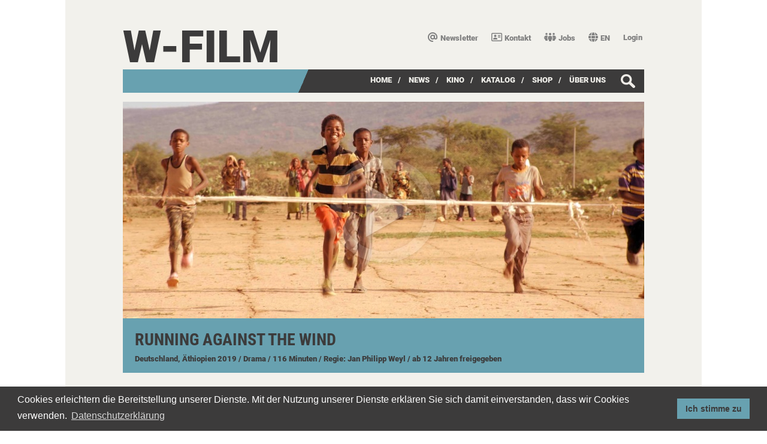

--- FILE ---
content_type: text/html;charset=UTF-8
request_url: https://www.wfilm.de/de/running-against-the-wind/film-shop/content/
body_size: 20940
content:
<!DOCTYPE html>
<html   lang="de">
 	<head>
  		<title>Running Against The Wind  - W-film</title>
			<meta charset="utf-8"/>
		<link rel="shortcut icon" href="/default.ico" type="image/x-icon" />
		<script type="text/javascript">var base = ''; var namespace = '/de/running-against-the-wind/film-shop/content/';</script>
	<!-- meta information -->

	<!-- Meta tags -->
	<meta name="viewport" content="width=device-width, initial-scale=1.0">
	<meta name="description" lang="de" content="" />
	<meta name="keywords" lang="de" content="" />
	<meta name="author" content="" />	
		
	<meta name="language" content="de">		

	<link href="/wfilm-static/js/datePicker/css/datepicker.css" rel="stylesheet" type="text/css">
	<link rel="stylesheet" type="text/css" href="/wfilm-static/css/default46.css" />
	<link rel="stylesheet" type="text/css" href="/wfilm-static/css/responsive24.css" />
	<link rel="stylesheet" type="text/css" href="/wfilm-static/css/default_print.css"  media="print" />
	<link rel="stylesheet" type="text/css" href="/wfilm-static/css/foto-gallery2.css" />	
	<link href="/wfilm-static/css/video-js.min.css" rel="stylesheet" type="text/css">
	<link href="/wfilm-static/css/video-js-wfilm02.css" rel="stylesheet" type="text/css">
	<link href="/wfilm-static/css/video-js-fix.css" rel="stylesheet" type="text/css">
	
	<script type="text/javascript">var base='';</script>
		
	<!-- WEBCORE files -->
	<script type="text/javascript" src="/webcore-static/js/scriptaculous/prototype173.js"></script>
	<script type="text/javascript" src="/webcore-static/js/scriptaculous/scriptaculous.js?load=effects,controls"></script>
	<script type="text/javascript" src="/webcore-static/js/common_de.js" charset="utf-8"></script> 
	<script type="text/javascript" src="/webcore-static/js/common.js"></script>
	<script type="text/javascript" src="/webcore-static/js/tabbedPane.js"></script>	
		
	<!-- w-film files -->    
	<script type="text/javascript" src="/wfilm-static/js/default15.js"></script>	
	<script type="text/javascript" src="/wfilm-static/js/foto-gallery02.js"></script>		  		
	<link rel="stylesheet" type="text/css" href="/mum-static/css/fa/css/all.min2.css" />	
	<script type="text/javascript" src="/wfilm-static/js/datePicker/js/datepicker.js"></script>
		<script type="text/javascript" src="/wfilm-static/js/datePicker/js/lang/de.js"></script>

	<script src="/wfilm-static/js/video.min.js"></script>
	<script src="/wfilm-static/js/youtube.min.js"></script>	
	<script>
		videojs.options.flash.swf = "/wfilm-static/swf/video-js.swf";
	</script>	
	
	
		
	<link rel="stylesheet" type="text/css" href="/wfilm-static/css/cookieconsent.min.css" />
	<script src="/wfilm-static/js/cookieconsent.min.js"></script>
	<script>
		window.addEventListener("load", function(){
		window.cookieconsent.initialise({
			"palette": {
				"popup": {
					"background": "#3c3b3b",
					"text": "#ffffff"
				},
				"button": {
					"background": "#68a1b0",
					"text": "#3c3b3b"
				}
			},
			"position": "bottom",
			"content": {
				"link": "Datenschutzerklärung",
				"href": "/footer-navigation/datenschutzerklaerung/",
				"target": "_top",
				"message": "Cookies erleichtern die Bereitstellung unserer Dienste. Mit der Nutzung unserer Dienste erklären Sie sich damit einverstanden, dass wir Cookies verwenden.",
 				"dismiss": "Ich stimme zu"
  			}
		})});
	</script>
	<link rel="stylesheet" type="text/css" href="/wfilm-static/css/cookieconsent-wfilm.css" />	
	
	</head>
	<body class="" onload="" style="">
	<div id="main" class="wfilm">
		<div class="row">
			<header class="small-1 medium-3 large-3 columns default">
				<div class="header_container">
	<div class="topmenu_container" >
		<ul>
	<li class="">
		<a href="/de/newsletter/" class=" language" ><i class='fa-solid fa-at'></i>Newsletter<span class='tooltiptext'>Newsletter abonnieren</span></a>
	</li>		
	<li class="">
		<a href="/de/kontakt/" class=" language" ><i class='fa-regular fa-address-card'></i>Kontakt<span class='tooltiptext'>Kontaktformular</span></a>
	</li>		
	<li class="">
		<a href="/de/jobs/" class=" language" ><i class='fa-solid fa-people-group'></i>Jobs<span class='tooltiptext'>Stellenanzeigen</span></a>
	</li>		
	<li class="search">
		<a href="/de/suche-film/" class=" language" >Suche</a>
	</li>		
				<li>	

	<a class="language" id="languageLink" href="/en/running-against-the-wind/film-shop/content"><i class="fas fa-globe"></i>EN<span class="tooltiptext">Sprache</span></a>
	
</li>
				<li>
					<div class="login"><span id="login" class="menuLabel">Login<span class="tooltiptext">Shop</span></span>
						<div class="loginArea" id="loginArea" style="display: none;">
						</div>
					</div>
					<script type="text/javascript">		
						llocked = false;
						Event.observe($('login'), 'click', function showLoginArea(event){
							if(!llocked){
								if( event.target.id == this.id && $('loginArea') != null){ 
									llocked = true;				
									Effect.Appear($('loginArea'), { duration:0.2, from:0.0, to:1.0 });
									var url = base + "/de/loginShopMenu/"
									show('loginArea',url,null,null,"post");
								}
								startObserve = function() {
									Event.observe(document, 'click', function hideLoginArea(event){
											if(!(
												event.target.id == $('loginPassword').id  ||
												event.target.id == $('loginName').id  || 
												event.target.id == $('login').id || 
												event.target.id == $('loginField').id || 
												event.target.id == $('loginSubmit').id || 
												($('loginError')!= null && event.target.id == $('loginError').id) 
											)){ 
											if($('loginArea') != null){
												Event.stopObserving(document, 'click');
												llocked = false;				
												Effect.Fade($('loginArea'), { duration:0.2, from:1.0, to:0.0 });
												$('loginPassword').value = "";
												$('loginName').value = "";
											}
										}
									});		
								}			
								setTimeout(startObserve, 300);
							}
						});
					</script>	
				</li>
		</ul>
	</div>
					<div class="website">
							<a href="/de/">W-film</a>
					</div>
				</div>
			</header>
		</div>
		<div class="row">
			<nav class="small-1 medium-3 large-3 columns">
	<div class="mainMenu film">
			<div class="searchloup" id="searchLoup">
				<form name="searchAll" id="searchAll" action="/de/suchergebnis-film" method="get" enctype="application/x-www-form-urlencoded">
					<div class="searchArea" id="searchArea" style="display: none;">
						<div class="searchArrow">
						</div>
						<div class="searchField">
							<input type="text" class="searchInput" id="searchInput" name="q" value="" autocomplete="off" size="10" placeholder="Suche nach Filmen, Regisseuren, Cast & Crew ..." >
		<input id="searchSubmit" type="submit" value=">"    class="searchSend"  />
						</div>
					</div>
				</form>
			</div>
			<script type="text/javascript">		
				slocked = false;
				Event.observe($('searchLoup'), 'click', function showSearchArea(event){
					if(!slocked){
						if( event.target.id == this.id && $('searchArea') != null){ 
							var slocked = true;				
							Effect.Appear($('searchArea'), { duration:0.2, from:0.0, to:1.0 });
							setFocus = function(){ 
								$('searchInput').focus();
							}
							if(!isIE)
								setTimeout(setFocus, 300);
						}
						startObserve = function() {
							Event.observe(document, 'click', function hideSearchArea(event){
								if( ! (event.target.id == $('searchInput').id  || event.target.id == $('searchLoup').id || event.target.id == $('searchAll').id || event.target.id == $('searchSubmit').id )){ 
									if($('searchArea') != null){
										Event.stopObserving(document, 'click');
										slocked = false;				
										Effect.Fade($('searchArea'), { duration:0.2, from:1.0, to:0.0 });
										$('searchInput').value = "";
									}
								}
							});		
						}			
						setTimeout(startObserve, 300);
					}
				});
			</script>
    	<ul class="menu">
				<li>
					<span style="display: none;">/</span>
						<a href="/de/home/" class="">Home</a>
				</li>
				<li>
					<span >/</span>
						<a href="/de/news/" class="">News</a>
				</li>
				<li>
					<span >/</span>
						<a href="/de/kino/" class="">Kino</a>
				</li>
				<li>
					<span >/</span>
						<a href="/de/filmkatalog/" class="">Katalog</a>
				</li>
				<li>
					<span >/</span>
						<a href="/de/shop/" class="">SHOP</a>
				</li>
				<li>
					<span >/</span>
						<a href="/de/ueber-w-film/" class="">über uns</a>
				</li>
		</ul>
	</div>
			</nav>
		</div>
		<div class="row">
			<section class="small-1 medium-3 large-3 columns">
		<div id="stage" class="stage">
			<div id="videoplayerPlaceholder" class="video" style="display: none"></div><a href="#stage"></a>
				<div id="youtubeVideo" class="video youtube " style="display: none;">
					<img src="/wfilm-static/images/invisible_870_489.gif" width="870" height="489" id="img_video_ref" class="teaserImage teaser" alt="banner"/>
  	<video
    	id="videoPlayer"
    	class="video-js vjs-default-skin"
    	controls
    	width="870" height="489"
    	data-setup='{ "techOrder": ["youtube", "html5"], "sources": [{ "type": "video/youtube", "src": "https://youtu.be/fjmSPbJL0Tg"}], "youtube": { "enablePrivacyEnhancedMode": "true" } }'
  	/>
				</div>
				<script type="text/javascript">
					var jsPlayer = videojs('videoPlayer');
					if(jsPlayer != null){  
						jsPlayer.ready(function(){
							var vid = this;
							vid.on("ended", function(){
									stopVideo();
							});	
						});
					}
				  </script>
				<div id="teaserArea" class="teaser play" onclick="playVideo()">
					<img src="/wfilm-static/images/invisible_870_362.gif" width="870" height="362" id="img_teaser_ref" class="teaserImage teaser" alt="banner"/>
					  		<img src="/media_library/image/55511_1675690425761.jpg" id="img_0" width="870" height="362" class="teaserImage teaser"  alt="teaser"/>
					  		<img src="/media_library/image/55521_1675690427621.jpg" id="img_1" width="870" height="362" class="teaserImage teaser" style="opacity: 0;" alt="teaser"/>
					  		<img src="/media_library/image/55541_1675690431230.jpg" id="img_2" width="870" height="362" class="teaserImage teaser" style="opacity: 0;" alt="teaser"/>
					  		<img src="/media_library/image/55551_1675690433058.jpg" id="img_3" width="870" height="362" class="teaserImage teaser" style="opacity: 0;" alt="teaser"/>
					  		<img src="/media_library/image/55571_1675690437558.jpg" id="img_4" width="870" height="362" class="teaserImage teaser" style="opacity: 0;" alt="teaser"/>
					  		<img src="/media_library/image/55591_1675690441480.jpg" id="img_5" width="870" height="362" class="teaserImage teaser" style="opacity: 0;" alt="teaser"/>
					  		<img src="/media_library/image/55601_1675690443277.jpg" id="img_6" width="870" height="362" class="teaserImage teaser" style="opacity: 0;" alt="teaser"/>
					  		<img src="/media_library/image/56657_1685523613794.jpg" id="img_7" width="870" height="362" class="teaserImage teaser" style="opacity: 0;" alt="teaser"/>
						<script type="text/javascript">
							var wait = 4000;
							var iDiv = 0;
							var size = 8;
							var img_id = "img_" + iDiv; 
							var teaserSlideShow = new Array(
								'img_0', 
								'img_1', 
								'img_2', 
								'img_3', 
								'img_4', 
								'img_5', 
								'img_6', 
								'img_7'
							);						
							function swapFade() {
								$(img_id).style.opacity = "0";
								iDiv++;
								if (iDiv == size) iDiv = 0;
								img_id = "img_" + iDiv; 
								$(img_id).style.opacity = "1";
							}
							var fader = setInterval('swapFade()',wait);
						</script>
						<img src="/wfilm-static/images/playbtn_870_362.png" class="video play big" alt="info"/>			  				
				</div>
			<div class="title" id="stageTitle">
				<h1>Running Against The Wind </h1>
				<div class="description">
					<span>Deutschland, Äthiopien </span>
					<span> 2019</span>
							<span> / Drama</span>
					<span> / 116 Minuten</span>
		  			<span> / Regie: Jan Philipp Weyl</span>					
					<span> / ab 12 Jahren freigegeben</span>
				</div>
				<div class="menuPhone" id="menuPhoneIcon">
					<img src="/wfilm-static/images/menu_bar.png" alt="menu">
				</div>
			</div>		
		</div>
<script type="text/javascript"> Event.observe($('menuPhoneIcon'), 'click', function toggleMenu(){ if($('header_tab_pane_catOps')!=null){ if($('header_tab_pane_catOps').hasClassName('show')){ $('header_tab_pane_catOps').removeClassName('show'); }else{ $('header_tab_pane_catOps').addClassName('show'); } } if($('film_articles')!=null){ if($('film_articles').hasClassName('show')){ $('film_articles').removeClassName('show'); }else{ $('film_articles').addClassName('show'); } } if($('film_publictrailer')!=null){ if($('film_publictrailer').hasClassName('show')){ $('film_publictrailer').removeClassName('show'); }else{ $('film_publictrailer').addClassName('show'); } } if($('film_links')!=null){ if($('film_links').hasClassName('show')){ $('film_links').removeClassName('show'); }else{ $('film_links').addClassName('show'); } } if($('mobile_spacer')!=null){ if($('mobile_spacer').hasClassName('show')){ $('mobile_spacer').removeClassName('show'); }else{ $('mobile_spacer').addClassName('show'); } } }); function resizeStage(){ if($('img_teaser_ref') != null){ var height = $('img_teaser_ref').getHeight() - 1; if($('teaserArea') != null){ $('teaserArea').style.height = height + "px"; } } if($('img_video_ref') != null){ var height = $('img_video_ref').getHeight() - 1; var width = $('img_video_ref').getWidth(); try { if($('videoplayerPlaceholder').down('div') != null){ $('videoplayerPlaceholder').down('div').style.width = width + "px"; $('videoplayerPlaceholder').down('div').style.height = height + "px"; } }catch(err){} try { if($('youtubeVideo').down('div') != null){ $('youtubeVideo').down('div').style.width = width + "px"; $('youtubeVideo').down('div').style.height = height + "px"; } }catch(err){} try { if($('wfilmVideo').down('div') != null){ $('wfilmVideo').down('div').style.width = width + "px"; $('wfilmVideo').down('div').style.height = height + "px"; } }catch(err){} try { if($('ytPlayer') != null){ $('ytPlayer').style.width = width + "px"; $('ytPlayer').style.height = height + "px"; } }catch(err){} } } window.onresize = function() { resizeStage(); }; setTimeout(function(){resizeStage();}, 100); setTimeout(function(){resizeStage();}, 200); </script>			</section>
		</div>								

		<script type="text/javascript">
			preloadListArrow = new Image();
			preloadListArrow.src = "/wfilm-static/images/wfilm/list_arrow_active.png";
			preloadTheatreArrow = new Image();
			preloadTheatreArrow.src = "/wfilm-static/images/wfilm/theatre_arrow_right_orange.gif";
		</script>	

	<div class="content film" >
				<div class="row">
					<section class="small-1 medium-3 large-3 columns">
	
       <div class="ajaxTabPanel view film" id="tab_pane_catOps">
	<ul class="ajaxTabPanelHeader" id="header_tab_pane_catOps">

  <li class="ajaxTab "><div class="elemBorder">
<div id="tabBorders_tab_pane_catOps_Film.view.story" class="backBox tabBorders">
<a id="tab_pane_catOps_Film.view.story" class=" a_remote" title="Inhalt" href="/de/running-against-the-wind/inhalt/content/" onClick="handleFilmSubContent('/de/running-against-the-wind/inhalt/');" onmouseover=""><span class="editTabNoIcon"></span><span class="label_box">Inhalt</span></a>
</div>
</div></li>

  <li class="ajaxTab "><div class="elemBorder">
<div id="tabBorders_tab_pane_catOps_Film.view.filmdvdblurayvod" class="backBox tabBorders">
<a id="tab_pane_catOps_Film.view.filmdvdblurayvod" class=" a_remote" title="Shop" href="/de/running-against-the-wind/film-shop/content/" onClick="handleFilmSubContent('/de/running-against-the-wind/film-shop/');" onmouseover=""><span class="editTabNoIcon"></span><span class="label_box">Shop</span></a>
</div>
</div></li>

  <li class="ajaxTab "><div class="elemBorder">
<div id="tabBorders_tab_pane_catOps_Film.view.cinemabooking" class="backBox tabBorders">
<a id="tab_pane_catOps_Film.view.cinemabooking" class=" a_remote a_process_form" title="Kinobuchung" href="/de/running-against-the-wind/kinobuchung/content/" onClick="handleFilmSubContent('/de/running-against-the-wind/kinobuchung/');" onmouseover=""><span class="editTabNoIcon"></span><span class="label_box">Kinobuchung</span></a>
</div>
</div></li>

  <li class="ajaxTab "><div class="elemBorder">
<div id="tabBorders_tab_pane_catOps_Film.view.castcrew" class="backBox tabBorders">
<a id="tab_pane_catOps_Film.view.castcrew" class=" a_remote a_process_form" title="Cast &amp; Crew" href="/de/running-against-the-wind/cast-crew/content/" onClick="handleFilmSubContent('/de/running-against-the-wind/cast-crew/');" onmouseover=""><span class="editTabNoIcon"></span><span class="label_box">Cast & Crew</span></a>
</div>
</div></li>

  <li class="ajaxTab "><div class="elemBorder">
<div id="tabBorders_tab_pane_catOps_Film.view.presslist" class="backBox tabBorders">
<a id="tab_pane_catOps_Film.view.presslist" class=" a_remote a_process_form" title="Pressestimmen" href="/de/running-against-the-wind/pressestimmen/content/" onClick="handleFilmSubContent('/de/running-against-the-wind/pressestimmen/');" onmouseover=""><span class="editTabNoIcon"></span><span class="label_box">Pressestimmen</span></a>
</div>
</div></li>

  <li class="ajaxTab "><div class="elemBorder">
<div id="tabBorders_tab_pane_catOps_Film.view.downloads" class="backBox tabBorders">
<a id="tab_pane_catOps_Film.view.downloads" class=" a_remote a_process_form" title="Downloads" href="/de/running-against-the-wind/downloads/content/" onClick="handleFilmSubContent('/de/running-against-the-wind/downloads/');" onmouseover=""><span class="editTabNoIcon"></span><span class="label_box">Downloads</span></a>
</div>
</div></li>
	<li class="title arrow">
		<div class="title arrow"></div>
	</li>
	</ul>
		<div class="ajaxTabPanelContent " id="content_tab_pane_catOps" ></div>
		<script type="text/javascript">
		var _tab_pane_catOps = new TabbedPane('tab_pane_catOps', 'Film.view.filmdvdblurayvod');
		</script>
       </div>
    <script type="text/javascript">
    	if (!isSafari){
			try{
			    window.addEventListener("popstate", function(e) {
			    	location.href=location.pathname;
			    });	
			}catch(err){};
		}
	</script>	    
					</section>
				</div>								
	</div>	
<script> new Ajax.Request('/de/st/fv-pl/197/', { method: 'get' }); </script>		<div class="row">
			<footer class="small-1 medium-3 large-3 columns">	
				<div class="footer_container wfilm">
	<div class="footer_menu" >
				<div class="banner logos">
					<div class="teaserDiv"   id="a_2_0"> 
						<a href="http://youtube.com/wfilmdistribution" target="_blank">
							<img src="/media_library/image/banners/2_24970_1723570358084.jpg" id="img_2_0" class="teaserImage logos" alt="banner"/>
						</a>
					</div>
					<div class="teaserDiv"   id="a_2_1"> 
						<a href="https://www.instagram.com/wfilmdistribution/" target="_blank">
							<img src="/media_library/image/banners/2_24971_1723570358100.jpg" id="img_2_1" class="teaserImage logos" alt="banner"/>
						</a>
					</div>
					<div class="teaserDiv"   id="a_2_2"> 
						<a href="https://www.facebook.com/wfilmdistribution/" target="_blank">
							<img src="/media_library/image/banners/2_24972_1723570358117.jpg" id="img_2_2" class="teaserImage logos" alt="banner"/>
						</a>
					</div>
					<div class="teaserDiv"   id="a_2_3"> 
						<a href="https://www.tiktok.com/@wfilmdistribution" target="_blank">
							<img src="/media_library/image/banners/2_24973_1723570359088.jpg" id="img_2_3" class="teaserImage logos" alt="banner"/>
						</a>
					</div>
					<div class="teaserDiv"   id="a_2_4"> 
						<a href="https://www.linkedin.com/in/wfilm/" target="_blank">
							<img src="/media_library/image/banners/2_24974_1723570359101.jpg" id="img_2_4" class="teaserImage logos" alt="banner"/>
						</a>
					</div>
		
		
				</div>
		<ul>
	<li class="">
		<a href="/de/footer-navigation/kontakt/" class=" language" >Kontakt</a>
	</li>		
	<li class="">
		<a href="/de/footer-navigation/impressum/" class=" language" >Impressum</a>
	</li>		
	<li class="">
		<a href="/de/footer-navigation/datenschutzerklaerung/" class=" language" >Datenschutzerklärung</a>
	</li>		
	<li class="">
		<a href="/de/footer-navigation/agb/" class=" language" >AGB</a>
	</li>		
		</ul>
	</div>
				</div>
			</footer>
		</div>		
	</div>
	</body>
</html>


--- FILE ---
content_type: text/html;charset=UTF-8
request_url: https://www.wfilm.de/de/running-against-the-wind/film-shop/content/
body_size: 24814
content:
<a href="#content" id="noFocus" style="display: none;"></a>

	
		
	
	
		
		<div class="row">
			<article class="small-1 medium-3 large-3 columns">
	<div class="area shop">
		<div class="row">			
			<div class="col image">
						<img src="/media_library/image/51452_1657018508058.jpg" alt="vod" />
			</div>			
			<div class="col product">
				<h3>Streaming via Vimeo</h3>														
				<p class="desc licence ngo"></p>
				<div class="filminfo vod">													
		<div class="credits"><span class="creditsLabel">Sprachen: </span><span>Amharisch, Englisch</span>
		</div>
		<div class="credits"><span class="creditsLabel">Sprachfassung: </span><span>OmU (Originalfassung mit Untertiteln)</span>
		</div>
		<div class="credits"><span class="creditsLabel">Untertitel: </span><span>Deutsch, Englisch</span>
		</div>
				</div>												
			</div>			
			<div class="col vimeo">
					<a href="https://vimeo.com/store/ondemand/rent/459829" target="_blank">
						<div class="button rent">
							<div class="right">
								<div class="topLine">Ausleihen 4,00 &euro;</div>
								<div class="bottomLine">48 Stunden Streamingzeitraum</div>
							</div>
						</div>
					</a>
					<a href="https://vimeo.com/store/ondemand/buy/459829" target="_blank">
						<div class="button buy">
							<div class="left"></div>
							<div class="right">
								<div class="topLine">Kaufen 9,00 &euro;</div>
								<div class="bottomLine">Streamen jederzeit möglich</div>
							</div>
						</div>
					</a>
			</div>
		</div>
	</div>
<div class="area shop product">
					<div class="row">									
					<div class="col image">
				  			<img src="/media_library/image/38277_1657018546983.jpg" id="pic3828"  title="GutscheinSTREAM_2022.jpg" alt="GutscheinSTREAM_2022.jpg"/>
					</div>
					<div class="col product">
						<h3 > Streaming Gutschein </h3>											
						
								<div class="filminfo vod">													
		<div class="credits"><span class="creditsLabel">Sprachen: </span><span>Amharisch, Englisch</span>
		</div>
		<div class="credits"><span class="creditsLabel">Sprachfassung: </span><span>OmU (Originalfassung mit Untertiteln)</span>
		</div>
		<div class="credits"><span class="creditsLabel">Untertitel: </span><span>Deutsch, Englisch</span>
		</div>
								</div>												
								<div class="licence productvariant ">
									<div class="licenceOptions productvariant" id="productvariantOptions-2143" >
										<div class="licenceItem">
												<input checked type="radio" id="productvariantOpt-18090"  name="licenceOption-2143" class="checkbox-custom licence 2143" value="18090" onclick="updateProductPriceVariant('2143', '18090', '4')">
												<label for="productvariantOpt-18090" class="checkbox-custom-label " id="productvariantRadioLabel-18090"></label>
												<div class="labelOpt">
														<label class="labelOpt " id="productvariantLabel-18090" for="productvariantOpt-18090" >Streaming Gutschein, Film leihen: 5,00 &euro;</label>
												</div>										
												<input type="hidden" id="productvariantPrice-18090" value="5,00 &euro;" />
												<input type="hidden" id="productvariantTax-18090" value="inkl. 19 % MwSt." />
												<input type="hidden" id="productvariantDesc-18090" value="Leihen: 48 Stunden nach Aktivierung des Links streamen, Gutschein mit gültigem Link per E-Mail, unbegrenzte Gültigkeit des Gutscheins. Bearbeitungszeit ca. 1 Stunde während unserer Geschäftszeiten Mo. bis Fr. (10-18 Uhr)." />
										</div>
										<div class="licenceItem">
												<input  type="radio" id="productvariantOpt-18091"  name="licenceOption-2143" class="checkbox-custom licence 2143" value="18091" onclick="updateProductPriceVariant('2143', '18091', '5')">
												<label for="productvariantOpt-18091" class="checkbox-custom-label " id="productvariantRadioLabel-18091"></label>
												<div class="labelOpt">
														<label class="labelOpt " id="productvariantLabel-18091" for="productvariantOpt-18091" >Streaming Gutschein, Film kaufen: 8,00 &euro;</label>
												</div>										
												<input type="hidden" id="productvariantPrice-18091" value="8,00 &euro;" />
												<input type="hidden" id="productvariantTax-18091" value="inkl. 19 % MwSt." />
												<input type="hidden" id="productvariantDesc-18091" value="Kaufen: Streamen jederzeit möglich, Gutschein mit gültigem Link per E-Mail, unbegrenzte Gültigkeit des Gutscheins. Bearbeitungszeit ca. 1 Stunde während unserer Geschäftszeiten Mo. bis Fr. (10-18 Uhr)." />
										</div>
									<input type="hidden" id="selectedProductProductVariant-2143" value="4" />
									</div>
								</div>
										<p class="desc productvariant noFeatures" id="productDesc-2143">Leihen: 48 Stunden nach Aktivierung des Links streamen, Gutschein mit gültigem Link per E-Mail, unbegrenzte Gültigkeit des Gutscheins. Bearbeitungszeit ca. 1 Stunde während unserer Geschäftszeiten Mo. bis Fr. (10-18 Uhr).</p>
					</div>
					<div class="col price right">
							<div id="pricevalue-2143" class="pricevalue"> 5,00 &euro;</div>
							<input type="hidden" id="productPrice-2143" value="5,00 &euro;" />
							<div id="taxvalue-2143" class="tax">inkl. 19 % MwSt.</div>
							<input type="hidden" id="productTax-2143" value="inkl. 19 % MwSt." />
						<div id="shipping" class="shipping">
							<span>zzgl.</span>
							<a href="javascript:showViewBox('/de/html/show-view-box?article.id=622')"><span class="arrow"></span> Versandkosten</a>
						</div>										
						<div class="control add">
								<input id="product_2143" class="basket add "  type=button value="In den Warenkorb" onclick="addToBasket('2143', 'running-against-the-wind', 'film-shop', '/de/bt/ad/')">
						</div>		
					</div>
				</div>
				<div class="row">									
					<div class="col image">
				  			<img src="/media_library/image/56660_1685690099786.jpg" id="pic5663"  title="Running 3D-Cover" alt="Running 3D-Cover"/>
					</div>
					<div class="col product">
						<h3 > DVD </h3>											
						
								<div class="licence productvariant hasLicences">
									<div class="licenceOptions productvariant" id="productvariantOptions-2142" >
										<div class="licenceItem">
												<input checked type="radio" id="productvariantOpt-18081"  name="licenceOption-2142" class="checkbox-custom licence 2142" value="18081" onclick="updateProductPriceVariant('2142', '18081', '1')">
												<label for="productvariantOpt-18081" class="checkbox-custom-label " id="productvariantRadioLabel-18081"></label>
												<div class="labelOpt">
														<label class="labelOpt " id="productvariantLabel-18081" for="productvariantOpt-18081" >DVD: 12,00 &euro;</label>
												</div>										
												<input type="hidden" id="productvariantPrice-18081" value="12,00 &euro;" />
												<input type="hidden" id="productvariantTax-18081" value="inkl. 19 % MwSt." />
												<input type="hidden" id="productvariantDesc-18081" value="" />
										</div>
										<div class="licenceItem">
												<input  type="radio" id="productvariantOpt-18082"  name="licenceOption-2142" class="checkbox-custom licence 2142" value="18082" onclick="updateProductPriceVariant('2142', '18082', '2')">
												<label for="productvariantOpt-18082" class="checkbox-custom-label " id="productvariantRadioLabel-18082"></label>
												<div class="labelOpt">
														<label class="labelOpt " id="productvariantLabel-18082" for="productvariantOpt-18082" >DVD, inklusive HD-Stream: 14,00 &euro;</label>
												</div>										
												<input type="hidden" id="productvariantPrice-18082" value="14,00 &euro;" />
												<input type="hidden" id="productvariantTax-18082" value="inkl. 19 % MwSt." />
												<input type="hidden" id="productvariantDesc-18082" value="Mit dem Kauf der DVD erhalten Sie ausserdem einen Gutscheinlink für einen HD-Stream." />
										</div>
									<input type="hidden" id="selectedProductProductVariant-2142" value="1" />
									</div>
								</div>
								<div class="licence hasProductvariants">
									<div class="licenceHeader">
											<label id="licenceLabel-2142" for="licenceChecked-2142" class="checkbox-custom-label productvariant ">Erweiterte Lizenz, nicht-gewerblich:</label>
										<a href="javascript:showViewBox('/de/html/show-view-box?article.id=623')"><i class="fas fa-info-circle"></i></a>
									</div>
									<div class="licenceOptions licence" id="licenceOptions-2142" style="display: block;">
											<div class="licenceItem">
													<input type="radio" id="licenceOpt-46640"  name="licenceOption-2142" class="checkbox-custom licence 2142" value="46640" onclick="updateProductPriceLicence('2142', '46640', '6')">
													<label for="licenceOpt-46640" class="checkbox-custom-label " id="licenceRadioLabel-46640"></label>
													<div class="labelOpt">
															<label class="labelOpt " id="licenceLabel-46640" for="licenceOpt-46640" >Schule/Pfarrgemeinde: 75,00 &euro;</label>
													</div>										
													<input type="hidden" id="licencePrice-46640" value="75,00 &euro;" />
													<input type="hidden" id="licenceTax-46640" value="inkl. 7 % MwSt." />
													<input type="hidden" id="licenceDesc-46640" value="Nutzung des Films im Schulunterricht oder bei Schul-/Gemeindeveranstaltungen für Lehrkörper einer Schule oder Kirchengemeinde. Lizenzdauer: 1 Jahr" />
											</div>
											<div class="licenceItem">
													<input type="radio" id="licenceOpt-46641"  name="licenceOption-2142" class="checkbox-custom licence 2142" value="46641" onclick="updateProductPriceLicence('2142', '46641', '7')">
													<label for="licenceOpt-46641" class="checkbox-custom-label " id="licenceRadioLabel-46641"></label>
													<div class="labelOpt">
															<label class="labelOpt " id="licenceLabel-46641" for="licenceOpt-46641" >Medienzentrum (1 Jahr): 100,00 &euro;</label>
													</div>										
													<input type="hidden" id="licencePrice-46641" value="100,00 &euro;" />
													<input type="hidden" id="licenceTax-46641" value="inkl. 7 % MwSt." />
													<input type="hidden" id="licenceDesc-46641" value="Verleih der DVDs für nicht-gewerbliche Art (als Bildstelle, Medienzentrum, konfessionelle Medienzentrale, Mediothek eines universitären Fachbereichs, Mediothek eines Dekanats oder Kirchenkreises, Religionspädagogisches Amt oder Institut). Lizenzdauer: 1 Jahr" />
											</div>
									<input type="hidden" id="selectedProductLicence-2142" value="" />
									</div>
								</div>
										<p class="desc productvariant " id="productDesc-2142"></p>
								<div class="features "><a href="javascript:showViewBox('/de/film/show-film-box?film.id=197&market.id=2142')">Ausstattung <i class="fas fa-external-link-square-alt"></i></a></div>
					</div>
					<div class="col price right">
							<div id="pricevalue-2142" class="pricevalue"> 12,00 &euro;</div>
							<input type="hidden" id="productPrice-2142" value="12,00 &euro;" />
							<div id="taxvalue-2142" class="tax">inkl. 19 % MwSt.</div>
							<input type="hidden" id="productTax-2142" value="inkl. 19 % MwSt." />
						<div id="shipping" class="shipping">
							<span>zzgl.</span>
							<a href="javascript:showViewBox('/de/html/show-view-box?article.id=622')"><span class="arrow"></span> Versandkosten</a>
						</div>										
						<div class="control add">
								<input id="product_2142" class="basket add "  type=button value="In den Warenkorb" onclick="addToBasket('2142', 'running-against-the-wind', 'film-shop', '/de/bt/ad/')">
						</div>		
					</div>
				</div>
				<div class="row">									
					<div class="col image">
				  			<img src="/media_library/image/47711_1657018521997.jpg" id="pic4771"  title="Projektor_2022.jpg" alt="Projektor_2022.jpg"/>
					</div>
					<div class="col product">
						<h3 > Vorführlizenz </h3>											
						
							<p class="desc licence ngo"></p>
							<div class="filminfo">								
										<div class="credits"><span class="creditsLabel">Der Film ist in folgenden Ländern verfügbar: </span>
												<span>Deutschland, </span>
												<span>Österreich, </span>
												<span>Schweiz</span>
										</div>
		<div class="credits"><span class="creditsLabel">Sprachen: </span><span>Amharisch, Englisch</span>
		</div>
		<div class="credits"><span class="creditsLabel">Sprachfassung: </span><span>OmU (Originalfassung mit Untertiteln)</span>
		</div>
		<div class="credits"><span class="creditsLabel">Untertitel: </span><span>Deutsch, Englisch</span>
		</div>
							</div>												
							<div class="licence ngo">
								<div class="licenceNGOHeader">
									<label>Für den nicht-gewerblichen Bereich stehen folgende Lizenzen zur Verfügung:</label>
									<a href="javascript:showViewBox('/de/html/show-view-box?article.id=623')"><i class="fas fa-info-circle"></i></a>
								</div>
								<div class="licenceOptions ngo" id="licenceOptions-2140" >
										<div class="licenceItem">
												<input type="radio" id="licenceOpt-47866"  name="licenceOption-2140" class="checkbox-custom licence 2140" value="47866" onclick="updateProductPriceLicence('2140', '47866', '9')">
												<label for="licenceOpt-47866" class="checkbox-custom-label " id="licenceRadioLabel-47866" ></label>
												<div class="labelOpt">
														<label class="labelOpt " id="licenceLabel-47866" for="licenceOpt-47866" >Eine Vorführung bis 25 Zuschauer: 150,00 &euro;</label>
												</div>										
												<input type="hidden" id="licencePrice-47866" value="150,00 &euro;" />
												<input type="hidden" id="licenceTax-47866" value="inkl. 7 % MwSt." />
										</div>
										<div class="licenceItem">
												<input type="radio" id="licenceOpt-47867"  name="licenceOption-2140" class="checkbox-custom licence 2140" value="47867" onclick="updateProductPriceLicence('2140', '47867', '11')">
												<label for="licenceOpt-47867" class="checkbox-custom-label " id="licenceRadioLabel-47867" ></label>
												<div class="labelOpt">
														<label class="labelOpt " id="licenceLabel-47867" for="licenceOpt-47867" >Eine Vorführung bis 50 Zuschauer: 200,00 &euro;</label>
												</div>										
												<input type="hidden" id="licencePrice-47867" value="200,00 &euro;" />
												<input type="hidden" id="licenceTax-47867" value="inkl. 7 % MwSt." />
										</div>
										<div class="licenceItem">
												<input type="radio" id="licenceOpt-47868"  name="licenceOption-2140" class="checkbox-custom licence 2140" value="47868" onclick="updateProductPriceLicence('2140', '47868', '8')">
												<label for="licenceOpt-47868" class="checkbox-custom-label " id="licenceRadioLabel-47868" ></label>
												<div class="labelOpt">
														<label class="labelOpt " id="licenceLabel-47868" for="licenceOpt-47868" >Eine Vorführung bis 100 Zuschauer: 350,00 &euro;</label>
												</div>										
												<input type="hidden" id="licencePrice-47868" value="350,00 &euro;" />
												<input type="hidden" id="licenceTax-47868" value="inkl. 7 % MwSt." />
										</div>
										<div class="licenceItem">
												<input type="radio" id="licenceOpt-47869"  name="licenceOption-2140" class="checkbox-custom licence 2140" value="47869" onclick="updateProductPriceLicence('2140', '47869', '10')">
												<label for="licenceOpt-47869" class="checkbox-custom-label " id="licenceRadioLabel-47869" ></label>
												<div class="labelOpt">
														<label class="labelOpt " id="licenceLabel-47869" for="licenceOpt-47869" >Eine Vorführung bis 250 Zuschauer: 500,00 &euro;</label>
												</div>										
												<input type="hidden" id="licencePrice-47869" value="500,00 &euro;" />
												<input type="hidden" id="licenceTax-47869" value="inkl. 7 % MwSt." />
										</div>
								<input type="hidden" id="selectedProductLicence-2140" value="" />
								</div>
							</div>
					</div>
					<div class="col price right">
							<div id="pricevalue-2140" class="pricevalue">ab 150,00 &euro;</div>
							<input type="hidden" id="productPrice-2140" value="150,00 &euro;" />
							<div id="taxvalue-2140" class="tax">inkl. 7 % MwSt.</div>
							<input type="hidden" id="productTax-2140" value="inkl. 7 % MwSt." />
						<div id="shipping" class="shipping">
							<span>zzgl.</span>
							<a href="javascript:showViewBox('/de/html/show-view-box?article.id=622')"><span class="arrow"></span> Versandkosten</a>
						</div>										
						<div class="control add">
								<input id="product_2140" class="basket add disabled" disabled type=button value="In den Warenkorb" onclick="addToBasket('2140', 'running-against-the-wind', 'film-shop', '/de/bt/ad/')">
						</div>		
					</div>
				</div>
				<div class="row">									
					<div class="col image">
				  			<img src="/media_library/image/47711_1657018521997.jpg" id="pic4771"  title="Projektor_2022.jpg" alt="Projektor_2022.jpg"/>
					</div>
					<div class="col product">
						<h3 > Vorführlizemz Gemeindetarif „Verein“ </h3>											
						
							<p class="desc licence ngo"></p>
							<div class="filminfo">								
										<div class="credits"><span class="creditsLabel">Der Film ist in folgenden Ländern verfügbar: </span>
												<span>Deutschland, </span>
												<span>Österreich, </span>
												<span>Schweiz</span>
										</div>
		<div class="credits"><span class="creditsLabel">Sprachen: </span><span>Amharisch, Englisch</span>
		</div>
		<div class="credits"><span class="creditsLabel">Sprachfassung: </span><span>OmU (Originalfassung mit Untertiteln)</span>
		</div>
		<div class="credits"><span class="creditsLabel">Untertitel: </span><span>Deutsch, Englisch</span>
		</div>
							</div>												
							<div class="licence ngo">
								<div class="licenceNGOHeader">
									<label>Für den nicht-gewerblichen Bereich stehen folgende Lizenzen zur Verfügung:</label>
									<a href="javascript:showViewBox('/de/html/show-view-box?article.id=623')"><i class="fas fa-info-circle"></i></a>
								</div>
								<div class="licenceOptions ngo" id="licenceOptions-2280" >
										<div class="licenceItem">
												<input type="radio" id="licenceOpt-47830"  name="licenceOption-2280" class="checkbox-custom licence 2280" value="47830" onclick="updateProductPriceLicence('2280', '47830', '9')">
												<label for="licenceOpt-47830" class="checkbox-custom-label " id="licenceRadioLabel-47830" ></label>
												<div class="labelOpt">
														<label class="labelOpt " id="licenceLabel-47830" for="licenceOpt-47830" >Eine Vorführung bis 25 Zuschauer: 100,00 &euro;</label>
												</div>										
												<input type="hidden" id="licencePrice-47830" value="100,00 &euro;" />
												<input type="hidden" id="licenceTax-47830" value="inkl. 7 % MwSt." />
										</div>
								<input type="hidden" id="selectedProductLicence-2280" value="" />
								</div>
							</div>
					</div>
					<div class="col price right">
							<div id="pricevalue-2280" class="pricevalue">ab 100,00 &euro;</div>
							<input type="hidden" id="productPrice-2280" value="100,00 &euro;" />
							<div id="taxvalue-2280" class="tax">inkl. 7 % MwSt.</div>
							<input type="hidden" id="productTax-2280" value="inkl. 7 % MwSt." />
						<div id="shipping" class="shipping">
							<span>zzgl.</span>
							<a href="javascript:showViewBox('/de/html/show-view-box?article.id=622')"><span class="arrow"></span> Versandkosten</a>
						</div>										
						<div class="control add">
								<input id="product_2280" class="basket add disabled" disabled type=button value="In den Warenkorb" onclick="addToBasket('2280', 'running-against-the-wind', 'film-shop', '/de/bt/ad/')">
						</div>		
					</div>
				</div>
				<div class="row">									
					<div class="col image">
				  			<img src="/media_library/image/55054_1687881111250.jpg" id="pic5504"  title="Running Plakat" alt="Running Plakat"/>
					</div>
					<div class="col product">
						<h3 > Filmplakat </h3>											
						
									<p class="desc ">DIN A1 59,4 cm x 84,1 cm</p>
					</div>
					<div class="col price right">
							<div id="pricevalue-2128" class="pricevalue"> 10,00 &euro;</div>
							<input type="hidden" id="productPrice-2128" value="10,00 &euro;" />
							<div id="taxvalue-2128" class="tax">inkl. 19 % MwSt.</div>
							<input type="hidden" id="productTax-2128" value="inkl. 19 % MwSt." />
						<div id="shipping" class="shipping">
							<span>zzgl.</span>
							<a href="javascript:showViewBox('/de/html/show-view-box?article.id=622')"><span class="arrow"></span> Versandkosten</a>
						</div>										
						<div class="control add">
								<input id="product_2128" class="basket add "  type=button value="In den Warenkorb" onclick="addToBasket('2128', 'running-against-the-wind', 'film-shop', '/de/bt/ad/')">
						</div>		
					</div>
				</div>
	<div id="basketCheckout" class="row checkout">
	</div>
</div>					<div class="area shop other">
						<h1>Weitere Anbieter</h1>
						<div class="description">
							<p class="desc">Unsere Filme sind als DVD, Blu-ray oder Streaming-Angebote auch bei amazon, iTunes und Videoload erhältlich. Eine Auswahl der externen Anbieter für den Film "Running Against The Wind " finden Sie hier:</p>
						</div>
						<div class="features other"><a href="javascript:showViewBox('/de/film/show-external-box?film.id=197')">Externe Anbieter <i class="fas fa-external-link-square-alt"></i></a></div>
					</div>	
					<div class="tagField">
						<div class="message"><div class="highlight">Stichwörter:</div></div>
						<ul class="tags">
								<a href="/de/shop/stichwort/addis-abeba/"><li class="tag" id="tag_1677">Addis Abeba<input type="hidden" name="selectedTags" id="input_1677" value="1677" disabled></li></li>
								<a href="/de/shop/stichwort/afrika/"><li class="tag" id="tag_1061">Afrika<input type="hidden" name="selectedTags" id="input_1061" value="1061" disabled></li></li>
								<a href="/de/shop/stichwort/coming-of-age/"><li class="tag" id="tag_1086">Coming of Age<input type="hidden" name="selectedTags" id="input_1086" value="1086" disabled></li></li>
								<a href="/de/shop/stichwort/entwicklungshilfe/"><li class="tag" id="tag_1059">Entwicklungshilfe<input type="hidden" name="selectedTags" id="input_1059" value="1059" disabled></li></li>
								<a href="/de/shop/stichwort/familie/"><li class="tag" id="tag_1447">Familie<input type="hidden" name="selectedTags" id="input_1447" value="1447" disabled></li></li>
								<a href="/de/shop/stichwort/fotografie/"><li class="tag" id="tag_1662">Fotografie<input type="hidden" name="selectedTags" id="input_1662" value="1662" disabled></li></li>
								<a href="/de/shop/stichwort/freundschaft/"><li class="tag" id="tag_1014">Freundschaft<input type="hidden" name="selectedTags" id="input_1014" value="1014" disabled></li></li>
								<a href="/de/shop/stichwort/haile-gebrselassie/"><li class="tag" id="tag_1676">Haile Gebrselassie<input type="hidden" name="selectedTags" id="input_1676" value="1676" disabled></li></li>
								<a href="/de/shop/stichwort/humanismus/"><li class="tag" id="tag_1610">Humanismus<input type="hidden" name="selectedTags" id="input_1610" value="1610" disabled></li></li>
								<a href="/de/shop/stichwort/marathon/"><li class="tag" id="tag_1675">Marathon<input type="hidden" name="selectedTags" id="input_1675" value="1675" disabled></li></li>
								<a href="/de/shop/stichwort/schule-im-kino/"><li class="tag" id="tag_1069">Schule im Kino<input type="hidden" name="selectedTags" id="input_1069" value="1069" disabled></li></li>
								<a href="/de/shop/stichwort/sport/"><li class="tag" id="tag_1661">Sport<input type="hidden" name="selectedTags" id="input_1661" value="1661" disabled></li></li>
								<a href="/de/shop/stichwort/aethiopien/"><li class="tag" id="tag_1660">Äthiopien<input type="hidden" name="selectedTags" id="input_1660" value="1660" disabled></li></li>
						</ul>
					</div>
				
			</article>	
		</div>

	<script>
		if($('languageLink') != null){
			$('languageLink').href="/en/running-against-the-wind/film-shop/";
		}
	</script>
		
<script> new Ajax.Request('/de/st/ac-pl/25/', { method: 'get' }); </script>

--- FILE ---
content_type: text/css;charset=UTF-8
request_url: https://www.wfilm.de/wfilm-static/js/datePicker/css/datepicker.css
body_size: 6679
content:
/* This is a very basic stylesheet for the date-picker. Feel free to create your own. */

/* The wrapper div */
.datePicker
        {
        position:absolute;
        min-width:24em;
        width:24em;
        z-index:9999;
        text-align:center;

        /* Change the font-size to suit your design's CSS. The following line is for the demo that has a 12px font-size defined on the body tag */
        font:900 0.8em/0.8em Verdana, Sans-Serif;
        
        /* For Example: If using the YUI font CSS, uncomment the following line to get a 10px font-size within the datePicker */
        /* font:900 77%/77% Verdana; */

        background:transparent;
        }

/* The iframe hack to cover selectlists in Internet Explorer <= v6 */
.iehack
        {
        position:absolute;
        background:#fff;
        z-index:9998;
        padding:0;
        border:0;
        display:none;
        margin:0;
        }
/* The button created beside each input */
.date-picker-control
        {
        position:relative;
        border:0 none;
        padding:0;
        margin:0 0 0 4px;
        background:transparent url(../media/cal.gif) no-repeat 0 0;
        width:16px;
        height:16px;
        vertical-align:middle;
        line-height:1;
        cursor:pointer;
        /* Remove the next line (or add it to an IE specific stylesheet imported using conditional comments) should you wish to validate the css */
        zoom:1;
        visibility:visible;
        }
/* The next & previous buttons */
.datePicker th button
        {
        display:inline;
        padding:0;
        margin:0;
        color:#000;
        text-align:center;
        line-height:1em;
        border-width:0;
        font-family: georgia, times new roman, palatino, times, bookman, serif;
        background:transparent;
        font-weight:bold;
        cursor:pointer;
        /* Remove the next line (or add it to an IE specific stylesheet imported using conditional comments) should you wish to validate the css */
        outline:expression(hideFocus="true");
        }
.datePicker th button:active,
.datePicker th button:focus,
.date-picker-control:active,
.date-picker-control:focus,
.datePicker th button.disabled
        {
        outline:none !important;
        /* Remove the next line should you need to validate the css */
        -moz-outline-style:none;
        }
span.month-display,
span.year-display
        {
        font-size:1.2em;
        text-transform:uppercase;
        letter-spacing:1px;
        font-weight:300;
        }
.datePicker th button.prev-but,
.datePicker th button.next-but
        {
        font-size:1.6em;
        }
.datePicker th button.today-but
        {
        text-align:center;
        margin:0 auto;
        font:normal 1em Verdana, Sans-Serif;
        width:100%;
        text-decoration:none;
        line-height:1.6em;
        text-transform:uppercase;
        }
.datePicker th button.fd-disabled
        {
        color:#ff0000;
        font-weight: bold;
        cursor:default;
        }
/* The mon, tue, wed etc day buttons */
.datePicker th button.fd-day-header
        {
        text-align:center;
        margin:0 auto;
        font:900 1em Verdana, Sans-Serif;
        height:1.4em;
        width:2em;
        text-decoration:none;
        text-transform:lowercase;
        line-height:1.4em;
        }
/* The table */
.datePicker table
        {
        position:relative;
        margin:0;
        padding:0;
        border:1px solid #ccc;
        background:#fff url(../media/gradient-e5e5e5-ffffff.gif) repeat-x 0 -20px;
        text-align:center;
        width:auto;
        }
/* Common TD & TH styling */
.datePicker table td
        {
        border:1px solid #ccc;
        padding:0;
        text-align:center;
        vertical-align:middle;
        /* Opera requires a line-height bigger than 1em in order to redraw properly */
        line-height:1.2em;
        cursor:default;
        background:#fff url(../media/gradient-e5e5e5-ffffff.gif) repeat-x 0 -40px;
        width:3em;
        height:3em !important;
        height:2.8em;
        }
.datePicker table th
        {
        border:0 none;
        padding:0;
        line-height:1em;
        font-weight:bold;
        color:#222;
        text-align:center;
        vertical-align:middle;
        }
.datePicker table td.date-picker-unused
        {
        background:#fff url(../media/backstripes.gif);
        border-color:#dcdcdc;
        }
.datePicker table thead th.date-picker-title
        {
        width:auto;
        height:auto;
        padding:0.4em 0;
        }
/* The "mon tue wed etc" day header button styles */
.datePicker table th.date-picker-day-header
        {
        text-transform:lowercase;
        cursor:help;
        width:3em;
        }
/* The "todays date" style */
.datePicker table td.date-picker-today
        {
        background:#fff url(../media/bullet2.gif) no-repeat 0 0;
        color:#000000 !important;
        }
/* The "selected date" style */
.datePicker table td.date-picker-selected-date
        {
        color:#000000 !important;
        border-color:#333 !important;
        }
/* the "highlight days" style */
td.date-picker-highlight
        {
        color:#AD002A;
        }
/* The date "out of range" style */
.datePicker table td.out-of-range
        {
        color:#ccc !important;
        font-style:oblique;
        background:#fcfcfc !important;
        cursor:default !important;
        }
/* The "disabled days" style */
.datePicker table td.day-disabled
        {
        color:#aaa !important;
        background:transparent !important;
        cursor:default !important;
        }
/* The "active cursor" style */
.datePicker table td#date-picker-hover
        {
        background:#fff url(../media/bg_header.jpg) no-repeat 0 0;
        cursor:pointer;
        border-color:rgb(100,130,170);
        color:#000000;
        /* Reinsert the following line should you wish to see the "focus" outline in FF/Moz */
        outline:none;
        }
/*
   Quirksmode necessity?
   ---------------------

   If your HTML document renders in quirksmode (i.e. has no doctype declaration)
   then uncomment the following CSS rule to set a less drastic font-size in IE

.datePicker table th,
.datePicker table td
        {
        font-size:100%;
        }
*/

/* Remove the images for Internet Explorer <= v6 using the "* html" hack */
* html .datePicker table td.date-picker-selected,
* html .datePicker table td.date-picker-hover,
* html .datePicker table td
        {
        background-image:none;
        }
* html .datePicker table td.date-picker-unused
        {
        background:#f2f2f2;
        }


--- FILE ---
content_type: text/css;charset=UTF-8
request_url: https://www.wfilm.de/wfilm-static/css/default46.css
body_size: 117966
content:
html, body {
	background-color: rgb(255,255,255);
    margin:0;
    padding:0;
    font-size: 13px;
    font-family: 'Roboto-Regular', 'Roboto', Arial, 'Helvetica Neue', Helvetica, sans-serif;
    color: #3c3b3b;
    height: 100%;
	width: 100%;
}

/* roboto-regular - latin */
@font-face {
  font-family: 'Roboto';
  font-style: normal;
  font-weight: 400;
  src: url('../fonts/roboto-v18-latin-regular.eot'); /* IE9 Compat Modes */
  src: local('Roboto'), local('Roboto-Regular'),
       url('../fonts/roboto-v18-latin-regular.eot?#iefix') format('embedded-opentype'), /* IE6-IE8 */
       url('../fonts/roboto-v18-latin-regular.woff2') format('woff2'), /* Super Modern Browsers */
       url('../fonts/roboto-v18-latin-regular.woff') format('woff'), /* Modern Browsers */
       url('../fonts/roboto-v18-latin-regular.ttf') format('truetype'), /* Safari, Android, iOS */
       url('../fonts/roboto-v18-latin-regular.svg#Roboto') format('svg'); /* Legacy iOS */
}
/* roboto-italic - latin */
@font-face {
  font-family: 'Roboto';
  font-style: italic;
  font-weight: 400;
  src: url('../fonts/roboto-v18-latin-italic.eot'); /* IE9 Compat Modes */
  src: local('Roboto Italic'), local('Roboto-Italic'),
       url('../fonts/roboto-v18-latin-italic.eot?#iefix') format('embedded-opentype'), /* IE6-IE8 */
       url('../fonts/roboto-v18-latin-italic.woff2') format('woff2'), /* Super Modern Browsers */
       url('../fonts/roboto-v18-latin-italic.woff') format('woff'), /* Modern Browsers */
       url('../fonts/roboto-v18-latin-italic.ttf') format('truetype'), /* Safari, Android, iOS */
       url('../fonts/roboto-v18-latin-italic.svg#Roboto') format('svg'); /* Legacy iOS */
}
/* roboto-500 - latin */
@font-face {
  font-family: 'Roboto';
  font-style: normal;
  font-weight: 500;
  src: url('../fonts/roboto-v18-latin-500.eot'); /* IE9 Compat Modes */
  src: local('Roboto Medium'), local('Roboto-Medium'),
       url('../fonts/roboto-v18-latin-500.eot?#iefix') format('embedded-opentype'), /* IE6-IE8 */
       url('../fonts/roboto-v18-latin-500.woff2') format('woff2'), /* Super Modern Browsers */
       url('../fonts/roboto-v18-latin-500.woff') format('woff'), /* Modern Browsers */
       url('../fonts/roboto-v18-latin-500.ttf') format('truetype'), /* Safari, Android, iOS */
       url('../fonts/roboto-v18-latin-500.svg#Roboto') format('svg'); /* Legacy iOS */
}
/* roboto-500italic - latin */
@font-face {
  font-family: 'Roboto';
  font-style: italic;
  font-weight: 500;
  src: url('../fonts/roboto-v18-latin-500italic.eot'); /* IE9 Compat Modes */
  src: local('Roboto Medium Italic'), local('Roboto-MediumItalic'),
       url('../fonts/roboto-v18-latin-500italic.eot?#iefix') format('embedded-opentype'), /* IE6-IE8 */
       url('../fonts/roboto-v18-latin-500italic.woff2') format('woff2'), /* Super Modern Browsers */
       url('../fonts/roboto-v18-latin-500italic.woff') format('woff'), /* Modern Browsers */
       url('../fonts/roboto-v18-latin-500italic.ttf') format('truetype'), /* Safari, Android, iOS */
       url('../fonts/roboto-v18-latin-500italic.svg#Roboto') format('svg'); /* Legacy iOS */
}
/* roboto-700 - latin */
@font-face {
  font-family: 'Roboto';
  font-style: normal;
  font-weight: 700;
  src: url('../fonts/roboto-v18-latin-700.eot'); /* IE9 Compat Modes */
  src: local('Roboto Bold'), local('Roboto-Bold'),
       url('../fonts/roboto-v18-latin-700.eot?#iefix') format('embedded-opentype'), /* IE6-IE8 */
       url('../fonts/roboto-v18-latin-700.woff2') format('woff2'), /* Super Modern Browsers */
       url('../fonts/roboto-v18-latin-700.woff') format('woff'), /* Modern Browsers */
       url('../fonts/roboto-v18-latin-700.ttf') format('truetype'), /* Safari, Android, iOS */
       url('../fonts/roboto-v18-latin-700.svg#Roboto') format('svg'); /* Legacy iOS */
}
/* roboto-900 - latin */
@font-face {
  font-family: 'Roboto';
  font-style: normal;
  font-weight: 900;
  src: url('../fonts/roboto-v18-latin-900.eot'); /* IE9 Compat Modes */
  src: local('Roboto Black'), local('Roboto-Black'),
       url('../fonts/roboto-v18-latin-900.eot?#iefix') format('embedded-opentype'), /* IE6-IE8 */
       url('../fonts/roboto-v18-latin-900.woff2') format('woff2'), /* Super Modern Browsers */
       url('../fonts/roboto-v18-latin-900.woff') format('woff'), /* Modern Browsers */
       url('../fonts/roboto-v18-latin-900.ttf') format('truetype'), /* Safari, Android, iOS */
       url('../fonts/roboto-v18-latin-900.svg#Roboto') format('svg'); /* Legacy iOS */
}

/* roboto-condensed-regular - latin */
@font-face {
  font-family: 'Roboto Condensed';
  font-style: normal;
  font-weight: 400;
  src: url('../fonts/roboto-condensed-v16-latin-regular.eot'); /* IE9 Compat Modes */
  src: local('Roboto Condensed'), local('RobotoCondensed-Regular'),
       url('../fonts/roboto-condensed-v16-latin-regular.eot?#iefix') format('embedded-opentype'), /* IE6-IE8 */
       url('../fonts/roboto-condensed-v16-latin-regular.woff2') format('woff2'), /* Super Modern Browsers */
       url('../fonts/roboto-condensed-v16-latin-regular.woff') format('woff'), /* Modern Browsers */
       url('../fonts/roboto-condensed-v16-latin-regular.ttf') format('truetype'), /* Safari, Android, iOS */
       url('../fonts/roboto-condensed-v16-latin-regular.svg#RobotoCondensed') format('svg'); /* Legacy iOS */
}
/* roboto-condensed-700 - latin */
@font-face {
  font-family: 'Roboto Condensed';
  font-style: normal;
  font-weight: 700;
  src: url('../fonts/roboto-condensed-v16-latin-700.eot'); /* IE9 Compat Modes */
  src: local('Roboto Condensed Bold'), local('RobotoCondensed-Bold'),
       url('../fonts/roboto-condensed-v16-latin-700.eot?#iefix') format('embedded-opentype'), /* IE6-IE8 */
       url('../fonts/roboto-condensed-v16-latin-700.woff2') format('woff2'), /* Super Modern Browsers */
       url('../fonts/roboto-condensed-v16-latin-700.woff') format('woff'), /* Modern Browsers */
       url('../fonts/roboto-condensed-v16-latin-700.ttf') format('truetype'), /* Safari, Android, iOS */
       url('../fonts/roboto-condensed-v16-latin-700.svg#RobotoCondensed') format('svg'); /* Legacy iOS */
}

*::-webkit-input-placeholder {
    color: #3c3b3b;
}
*:-moz-placeholder {
    /* FF 4-18 */
    color: #3c3b3b;
}
*::-moz-placeholder {
    /* FF 19+ */
    color: #3c3b3b;
}
*:-ms-input-placeholder {
    /* IE 10+ */
    color: #3c3b3b;
}

.checkbox-custom{
    opacity: 0;
    position: absolute;   
}

.checkbox-custom, .checkbox-custom-label{
    display: inline-block;
    vertical-align: middle;
    cursor: pointer;
}

.checkbox-custom-label{
    position: relative;
}

.checkbox-custom-label.inactive{
    cursor: default;
}

.checkbox-custom + .checkbox-custom-label:before{
    content: '';
    background: #fff;
    border: 1px solid #bbb;
    display: inline-block;
    vertical-align: middle;
    width: 18px;
    height: 18px;
    padding: 2px;
    margin-right: 10px;
    text-align: center;
}

.checkbox-custom:checked + .checkbox-custom-label:before {
    background: #e46200;
    box-shadow: inset 0px 0px 0px 4px #fff;
}

.checkbox-custom-label:hover{
	color: #e46200;
}

.checkbox-custom-label.inactive:hover{
	color: #3c3b3b;
}

iframe#elasticemail{
	display:block; 
	border:none; 
	height:100vh; 
	width:100%;
}

div#main footer a, 
div#main a{ 
    font-family: 'Roboto-Regular', 'Roboto', Arial, 'Helvetica Neue', Helvetica, sans-serif;
	padding: 0;
	margin: 0;
    border: none;
    outline: none;
}

div#main footer a, 
div#main footer a:link, 
div#main footer a:visited, 
div#main a, 
div#main a:link, 
div#main a:visited { 
    color: #3c3b3b;
}

div#main footer a:active, 
div#main footer a:hover, 
div#main a:active, 
div#main a:hover{ 
    color: #e46200;
}

div#main img {
	border: none;
}

div#main div.content.home div.showArticle img, 
div#main div.content.news div.showArticle img, 
div#main div.content.news div.dataResult img {
    width: 100%;
    height: 100%;
}

div#main div.content div.showArticle.error {
    min-height: 500px;
}

div#main {
	background-color: #f2f1ec;	
	margin: 0 auto 0 auto;	
	max-width: 1062px;
	min-height: 100%;
	overflow: hidden;
}

div#main div.content{
	margin: 0px 116px;
	padding-bottom: 200px;
}

div#main div.content.home.headline{
	margin: 0px 116px;
	padding-bottom: 0px;
}

div#main footer div.footer_container.wfilm{
	height: 188px;
	margin: -188px auto 0px auto;	
	background-color: #68a1b0;
	background-image: url('../../wfilm-static/images/wfilm/footer_wfilm_right.gif');
	background-position: right 0;
	background-repeat: no-repeat;	
	position: relative;
}

div#main footer div.footer_container img{
	float: right;
	margin-top: 80px;
	margin-right: 60px;
}

div#main header div.header_container{
	margin: 0px 96px;
	padding-top: 42px;
}

div#main header div.website{
	float: left;
	width: 300px;
	font-family: 'Roboto-Black', 'Roboto', Arial, 'Helvetica Neue', Helvetica, sans-serif;
	font-weight: 800;
	text-transform: uppercase;
	line-height: 1;
}

div#main.wfilm header div.website a{
	font-size: 74px;
    color: #3c3b3b;
	text-decoration: none;
}

div#main.wfilm div.stage div.teaser div.teaserDiv a:link,
div#main.wfilm div.stage div.teaser div.teaserDiv a:visited,
div#main.wfilm div.stage div.teaser div.teaserDiv a:hover,
div#main.wfilm div.stage div.teaser div.teaserDiv a:active,
div#main.wfilm div.stage div.teaserMobile a:link,
div#main.wfilm div.stage div.teaserMobile a:visited,
div#main.wfilm div.stage div.teaserMobile a:hover,
div#main.wfilm div.stage div.teaserMobile a:active,
div#main.wfilm header div.website a:link,
div#main.wfilm header div.website a:visited,
div#main.wfilm header div.website a:hover,
div#main.wfilm header div.website a:active{
    color: #3c3b3b;
}

div#main div.mainMenu {
	clear: both;
	height: 39px;
	margin: 0px 96px 45px 96px;
	background-image: url('../../wfilm-static/images/wfilm/nav_back_left.gif');
	background-position: 0 0;
	background-repeat: no-repeat;
	background-color: #3c3b3b;
	width: 870px;
}

div#main div.mainMenu.film,
div#main div.mainMenu.home {
	margin: 0px 96px 15px 96px;
}

div#main div.mainMenu ul {
	margin: 10px 0 0 0;
	float: right;
}

div#main div.mainMenu ul li {
	float: left;
	list-style: none;
	padding-left: 10px;
}

div#main div.mainMenu ul li a,
div#main div.mainMenu ul li span{
	text-decoration: none;
    font-size: 13px;
    font-family: 'Roboto-Black', 'Roboto', Arial, 'Helvetica Neue', Helvetica, sans-serif;
	font-weight: 800;
	text-transform: uppercase;
}

div#main div.mainMenu ul li span{
	padding-right: 10px;
}

div#main div.mainMenu ul li span,
div#main div.mainMenu ul li a:link,
div#main div.mainMenu ul li a:visited {
    color: #f2f1ec;
}

div#main.wfilm div.mainMenu ul li a:hover,
div#main.wfilm div.mainMenu ul li a.active {
    color: #e46200;
}

div#main header div.topmenu_container {
	float: right;
	max-width: 570px;
}

div#main footer div.footer_menu ul li a:link,
div#main footer div.footer_menu ul li a:visited{
    color: #3c3b3b;
}

div#main header div.topmenu_container ul li a:link,
div#main header div.topmenu_container ul li a:visited {
    font-family: 'Roboto-Black', 'Roboto', Arial, 'Helvetica Neue', Helvetica, sans-serif;
    font-weight: 800;	
    color: grey;
}

div#main header div.topmenu_container ul li a i{
	margin-right: 6px;
	font-size: 15px;
}

div#main.wfilm header div.topmenu_container ul li a:hover,
div#main.wfilm header div.topmenu_container ul li a.active,
div#main.wfilm header div.topmenu_container ul li a.active i{
	color: #e46200;
}

div#main footer div.footer_menu ul li a:hover,
div#main footer div.footer_menu ul li a.active{
    color: #ffffff;
}

div#main header div.topmenu_container ul li a.language{
	font-family: 'Roboto-Black', 'Roboto', Arial, 'Helvetica Neue', Helvetica, sans-serif;
    font-weight: 800;
    color: grey;
    position: relative;
}

div#main header div.topmenu_container a.language:visited{
    color: grey;
}

div#main header div.topmenu_container a.language i{
	margin-right: 4px;
	color: grey;
	font-size: 16px;
}

div#main header div.topmenu_container a.language:hover i{
	color: #e46200;
}

div#main header div.topmenu_container div.login span.menuLabel .tooltiptext,
div#main header div.topmenu_container a.language .tooltiptext {
	font-family: 'Roboto-Regular', 'Roboto', Arial, 'Helvetica Neue', Helvetica, sans-serif;
    font-weight: 400;
	visibility: hidden;
	display: none;
	width: auto;
	background-color: #68a1b0;
	color: #fff;
	text-align: center;
	border-radius: 6px;
	padding: 4px 10px;
	position: absolute;
  	top: -32px;
  	left: 30%;	
  	white-space: nowrap;
	z-index: 1000000;
}

div#main header div.topmenu_container div.login span.menuLabel .tooltiptext{
  	left: 0;	
}

div#main header div.topmenu_container div.login span.menuLabel .tooltiptext::after,
div#main header div.topmenu_container a.language .tooltiptext::after {
  content: " ";
  position: absolute;
  top: 100%; /* At the bottom of the tooltip */
  left: 18px;
  margin-left: -5px;
  border-width: 5px;
  border-style: solid;
  border-color: #68a1b0 transparent transparent transparent;
}

div#main header div.topmenu_container div.login span.menuLabel:hover .tooltiptext,
div#main header div.topmenu_container a.language:hover .tooltiptext {
	visibility: visible;
	display: inline-block;
}

div#main header div.topmenu_container select{
	border: 1px solid #c6c2bb;
    padding: 0;
    width: auto;
    font-size: 13px;
    font-family: 'Roboto-Regular', 'Roboto', Arial, 'Helvetica Neue', Helvetica, sans-serif;
}

div#main header div.topmenu_container select:focus{
	outline: 0;
}

div#main header div.topmenu_container select option{
    font-size: 13px;
    font-family: 'Roboto-Regular', 'Roboto', Arial, 'Helvetica Neue', Helvetica, sans-serif;
}

div#main footer div.footer_menu {
	display: inline-block;
	width: 300px;
	margin: 30px 0 0 116px;
}

div#main header div.topmenu_container ul {
	margin: 0;
	padding: 0;
	float: right;
}

div#main footer div.footer_menu ul {
	margin: 0;
	padding: 0;
}

div#main.wfilm header div.topmenu_container ul {
	margin-top: 12px;
}

div#main footer div.footer_menu ul li,
div#main header div.topmenu_container ul li {
	list-style: none;
}

div#main header div.topmenu_container ul li {
	float: left;
	padding-left: 22px;
}

div#main footer div.footer_menu ul li{
	margin: 0 0 5px 0;;
}

div#main footer div.footer_menu ul li a,
div#main header div.topmenu_container ul li a{
	text-decoration: none;
    font-size: 13px;
    font-family: 'Roboto-Regular', 'Roboto', Arial, 'Helvetica Neue', Helvetica, sans-serif;
}

div#main header div.topmenu_container ul li.search{
	display: none;
}


/******************************************************
*            Headlines, common styles
******************************************************/

h1{
	font-size: 28px;
    font-family: 'RobotoCondensed-Bold', 'Roboto Condensed', Arial, 'Helvetica Neue', Helvetica, sans-serif;
  	font-weight: 800;      
}

h2{
	font-size: 20px;
    font-family: 'RobotoCondensed-Bold', 'Roboto Condensed', Arial, 'Helvetica Neue', Helvetica, sans-serif;
  	font-weight: 800;      
}

div#main div.basket h1,
div#main div.showArticle h1{
	font-size: 28px;
    font-family: 'RobotoCondensed-Bold', 'Roboto Condensed', Arial, 'Helvetica Neue', Helvetica, sans-serif;
  	font-weight: 800;      
  	text-transform: uppercase;
	padding: 0;
	margin: 0;
	line-height: 1;
}

div#main div.showArticle h2,
div#main div.content.film div.columnleft h2{
	font-size: 15px;
    font-family: 'Roboto-Black', 'Roboto', Arial, 'Helvetica Neue', Helvetica, sans-serif;
  	font-weight: 800;  
 	text-transform: uppercase; 	
	padding: 0;
	margin: 20px 0 10px 0;
}

div#main div.content.film div.columnleft h2.title{
	font-size: 20px;
	margin: 0 0 15px 0;
}

div#main div.content.news div.showArticle.search h2{
	font-size: 15px;
	line-height: 28px;
    font-family: 'Roboto-Black', 'Roboto', Arial, 'Helvetica Neue', Helvetica, sans-serif;
  	font-weight: 800;  
 	text-transform: uppercase; 	
	padding: 0;
	margin: 10px 0 10px 0;	
}

div#main div.content div.showArticle.search div.resume {
    line-height: 1.7em;
    clear: both;
    margin: 0 0 10px 0;
}

div#main div.showArticle.search span.highlight {
    color: #e46200;
    font-weight: 700;
}

div#main div.content.home div.showArticle h2,
div#main div.content.news div.showArticle h2{
	font-size: 20px;
	line-height: 28px;
    font-family: 'Roboto-Black', 'Roboto', Arial, 'Helvetica Neue', Helvetica, sans-serif;
  	font-weight: 800;  
 	text-transform: uppercase; 	
	padding: 0;
	margin: 10px 0 20px 0;
}

div#main div.content h3.newsletter,
div#main div.content.film div.columnleft h3,
div#main div.content.home div.showArticle h3,
div#main div.content.news div.showArticle h3{
	font-size: 15px;
	line-height: 28px;
    font-family: 'Roboto-Black', 'Roboto', Arial, 'Helvetica Neue', Helvetica, sans-serif;
  	font-weight: 800;  
 	text-transform: uppercase; 	
	padding: 0;
	margin: 15px 0 5px 0;
}

div#main div.content.film div.columnleft h3.subline{
 	text-transform: none; 	
	margin: 0 0 15px 0;
}

div#main article div.area,
div#main div.showArticle div.description,
div#main div.showArticle div.content,
div#main div.content.film div.columnleft p,
div.overlayBox div.div.columnleft p{
	line-height: 20px;
}	

div#main div.showArticle div.description ul, 
div#main div.showArticle div.content ul, 
div#main div.content.film div.columnleft ul {
    display: table;
}

div#main div.content.home div.showArticle div.description h2,
div#main div.content.home div.showArticle div.content h2{
	margin: 20px 0 10px 0;
}	

div#main div.content div.showArticle span.media.left,
div#main div.content.film div.columnleft span.media.left{
  position: relative;
  float: left;
  margin: 8px 15px 8px 0px;
}

div#main div.content div.showArticle span.media.right,
div#main div.content.film div.columnleft span.media.right{
  position: relative;
  float: right;
  margin: 8px 0px 8px 15px;
}

div#main div.content div.showArticle span.media.middle,
div#main div.content.film div.columnleft span.media.middle{
	display: block;
	position: relative;
	text-align: center;
	margin: 15px auto 15px auto;
}

div#main div.content div.showArticle span.media.block,
div#main div.content.film div.columnleft span.media.block{
	display: block;
	position: relative;
 	margin: 8px 0px 8px 0px;
}


div#main div.content div.showArticle span.imgGalleryThumbnails,
div#main div.content.film div.columnleft span.imgGalleryThumbnails {
	max-width: 620px;
	padding: 10px 0 0 0;
	margin: 0 0 0 -2px;
	display: block;
}

div#main div.content.home div.showArticle span.imgGalleryThumbnails,
div#main div.content.news div.showArticle span.imgGalleryThumbnails{
	max-width: 760px;
}

div#main div.content div.showArticle span.imgGalleryThumbnails a,
div#main div.content.film div.columnleft span.imgGalleryThumbnails a{
	border: none;
}

div#main div.content div.showArticle span.imgGalleryThumbnails img,
div#main div.content.film div.columnleft span.imgGalleryThumbnails img{
	width: 140px;
    height: 140px;
	margin: 0 7px 2px 0;
	border: 2px solid transparent;
	-webkit-transition: all 0.2s;
  	-moz-transition: all 0.2s;
  	-o-transition: all 0.2s;
  	transition: all 0.2s;	
}

div#main div.content div.showArticle span.imgGalleryThumbnails img:hover,
div#main div.content.film div.columnleft span.imgGalleryThumbnails img:hover{
    border-color: #e46200;
}

div#main div.content.film div.columnleft p a.documents,
div#main div.content div.showArticle p a.documents{
	text-decoration: none;
	height: 50px;
}

div#main div.content.film div.columnleft p a.documents span.image,
div#main div.content div.showArticle p a.documents span.image{
	vertical-align: middle;
	display: inline-block;
	width: 47px;
	height: 47px;
}

div#main div.content.film div.columnleft p a.documents span.label,
div#main div.content div.showArticle p a.documents span.label{
	text-decoration: underline;
	vertical-align: middle;
	text-align: left;
	display: inline-block;
	width: 420px;
	margin: 0 0 0 10px;
}

div#main ul.flash-message {
	border: 2px dotted #67a0af;
	-moz-border-radius: 3px;
	-webkit-border-radius: 3px;
	border-radius: 3px;
	background-color: #DFDFE0;
	width: 380px;
	margin: 0 0 20px;
	padding: 10px;
	clear: both;
	font-family: 'Roboto-Black', 'Roboto', Arial, 'Helvetica Neue', Helvetica, sans-serif;
	font-weight: 800;	
}

div#main ul.flash-message li {
	list-style-type: none;
	padding-bottom: 2px;
	min-height: 16px;
}

div#main ul.flash-message li.message {
    color: #3c3b3b;
}

div#main ul.flash-message li.errorMessage {
	color: #e46200;
	font-weight: bold;
	padding: 5px;
	line-height: 18px;
}

/******************************************************
*            Input, controls, common styles
******************************************************/
div#main div.content.film div.columnleft.filmevents.film form div.object_form fieldset,
div#main div.showArticle form div.object_form fieldset {
	border: 0px none;
	margin: 10px 0;
	padding: 0;
}

div#main div.content.film div.columnleft.filmevents.film form div.object_form fieldset,
div#main div.showArticle.filmevents form div.object_form fieldset {
	display: inline-block;
	margin: 0;
	vertical-align: top;
}

div#main div.showArticle form div.object_form fieldset label{
	text-transform: uppercase;
}

div#main div.showArticle form div.object_form fieldset div.text,
div#main div.showArticle.html.contact form div.object_form fieldset div.textarea{
	margin: 4px 0 0 0;
	padding: 0;
}

div#main div.content.film div.columnleft.filmevents.film form div.object_form fieldset div.text,
div#main div.showArticle.filmevents form div.object_form fieldset div.text{
	margin: 0;
	padding: 0;
}

div#main div.content.film div.columnleft.filmevents.film form div.object_form fieldset div.text input,
div#main div.showArticle form div.object_form fieldset div.text input,
div#main div.showArticle form div.object_form fieldset div.textarea textarea{
	width: 400px;
	height: 22px;
	margin-bottom: 2px;
	padding-left: 3px;
	border: 2px solid #c6c2bb;
	-moz-border-radius: 3px;
	-webkit-border-radius: 3px;
	border-radius: 3px;
	outline: 0;
	-webkit-appearance: none;
    font-size: 13px;
    font-family: 'Roboto-Regular', 'Roboto', Arial, 'Helvetica Neue', Helvetica, sans-serif;
	-webkit-transition: box-shadow 0.2s;
  	-moz-transition: box-shadow 0.2s;
  	-o-transition: box-shadow 0.2s;
  	transition: box-shadow 0.2s;	
}

div#main div.content.film div.columnleft.filmevents.film form div.object_form fieldset div.text input:focus,
div#main div.showArticle form div.object_form fieldset div.text input:focus,
div#main div.showArticle form div.object_form fieldset div.textarea textarea:focus{
	-webkit-box-shadow: 2px 2px 2px 0px #f7f7f7 inset, 0 0 6px 0 #67a0af;
	-moz-box-shadow:    2px 2px 2px 0px #f7f7f7 inset, 0 0 6px 0 #67a0af;
	box-shadow:         2px 2px 2px 0px #f7f7f7 inset, 0 0 6px 0 #67a0af;
}

div#main div.content.film div.columnleft.filmevents.film form div.object_form fieldset div.text input,
div#main div.showArticle.filmevents form div.object_form fieldset div.text input{
	height: 25px;
}

div#main div.content.film div.columnleft.filmevents.film form div.object_form fieldset div.text input,
div#main div.showArticle.filmevents form div.object_form fieldset div.text input{
	width: 90px;
	margin: 0;
	padding: 0 0 0 3px;
}

div#main div.content.film div.columnleft.filmevents.film form div.object_form.city fieldset div.text input,
div#main div.showArticle.filmevents form div.object_form.city fieldset div.text input{
	width: 200px;
}

div#main div.showArticle form div.object_form fieldset div.textarea textarea{
	height: 245px;
	width: 577px;
}

div#main div.showArticle form div.object_form fieldset.field_error div.text input,
div#main div.showArticle form div.object_form fieldset.field_error div.textarea textarea{
	border-color: #67a0af;
}

div#main div.showArticle form div.object_form fieldset.field_error div.check input:focus{
    outline-color: red;
    outline-style: solid;
    outline-width: 2px;
}

div#main div.showArticle form div.object_form fieldset.field_error div.error_messages p{ 
	margin: 0;
	padding: 0;
	max-width: 400px;
	font-size: 13px;
	font-family: 'Roboto-Black', 'Roboto', Arial, 'Helvetica Neue', Helvetica, sans-serif;
	font-weight: 800;	
	color: #67a0af;
}

div#main div.showArticle div.note p{
	margin: 0;
	padding: 0;
}

div#main div.showArticle div.controls:hover,
div#main div.showArticle div.controls:hover input,
div#main div.showArticle div.controls input:hover{
	cursor: pointer;
}

div#main div.showArticle div.controls{
	margin: 20px 0 30px 0;
    width: 180px;
	height: 45px;
}

div#main div.content.film div.columnleft.filmevents.film div.controls,
div#main div.showArticle.filmevents div.controls{
	margin: 0;
	padding: 0;
    width: auto;
	height: 30px;
	display: inline-block;
}

div#main div.content.film div.columnleft.filmevents.film div.controls input,
div#main div.showArticle a.moreArticleButton,
div#main div.showArticle div.controls input{
	margin: 0;
	display: block;
    width: auto;
    height: 40px;
    margin: 0;
    padding: 0 15px;    
	border: none;
	-moz-border-radius: 5px;
	-webkit-border-radius: 5px;
	border-radius: 5px;
	outline: 0;
    color: #ffffff;	
    background-color: #68a1b0;
    cursor: pointer;
    font-family: 'Roboto-Regular', 'Roboto', Arial, 'Helvetica Neue', Helvetica, sans-serif;
    font-weight: 400;
    -webkit-appearance: none;
    -moz-appearance: none;
    appearance: none;	
}

div#main div.showArticle a.moreArticleButton i{
	margin-right: 8px;
}

div#main div.showArticle a.moreArticleButton{
	line-height: 28px;
	text-decoration: none;
	height: 28px;
	display: inline-block;	
}

div#main div.showArticle a.moreArticleButton.link{
	margin-bottom: 15px;
}

div#main div.showArticle a.moreArticleButton.last{
	margin-bottom: 30px;
}

div#main div.showArticle div.controls input{
    height: 40px;
    margin: 0;
    padding: 0 15px;  
    font-size: 15px;  
}

div#main div.content.film div.columnleft.filmevents.film div.controls input,
div#main div.showArticle.filmevents div.controls input{
	height: 28px;
}

div#main div.showArticle.filmevents div.title.arrow,
div#main div.showArticle.filmcatalog div.title.arrow {
	margin: 0 0 10px 0;
}

div#main div.showArticle.register div.description{
	width: 577px;
	margin: 0 0 20px 0;
}

div#main div.showArticle.register form div.object_form fieldset div.textarea textarea {
	height: 100px;
}

div#main div.showArticle.register div.contactType{
	margin: 30px 0 30px 0;
}


div#main div.showArticle.register div.contactType label{
	display: block;
	text-transform: uppercase;
	margin: 0 0 10px 0;
}

div#main div.showArticle.register div.contactType label input{
	margin: 5px 8px 0 0;
}

div#main div.showArticle.register div.note{
	width: 400px;
	font-style: italic	
}

div#main div.showArticle.register fieldset.text.password{
	margin-bottom: 5px;
}



/******************************************************
*            login
******************************************************/

div#main header div.topmenu_container div.login{
	width: 35px;
	height: 20px;	
}

div#main header div.topmenu_container div.login span.menuLabel{
    font-family: 'Roboto-Black', 'Roboto', Arial, 'Helvetica Neue', Helvetica, sans-serif;
    font-weight: 800;
    color: grey;
    margin-top: 1px;
    display: inline-block;
    position: relative;
}

div#main header div.topmenu_container div.login:hover,
div#main header div.topmenu_container div.login span.menuLabel:hover{
    color: #e46200;
	cursor: pointer;
}

div#main header div.topmenu_container div.login div.loginArea {
	position: relative;
	top: 5px;
	left: -268px;
	z-index: 1001;
}

div#main header div.topmenu_container div.login div.loginField {
	color: #3c3b3b;
	display: block;
	position: relative;
	top: 2px;
	z-index: 1002;
	width: 260px;
	text-align: left;
	background-color: #ffffff;
	border: 2px solid #c6c2bb;
	-moz-border-radius: 3px;
	-webkit-border-radius: 3px;
	border-radius: 3px;	
	padding: 20px;
}

div#main div.content div.loginField{
	width: 260px;
	margin-bottom: 30px;
}

div#main header div.topmenu_container div.login div.loginField:hover {
	cursor: default;
	color: #3c3b3b;
}

div#main div.content div.loginField a,
div#main header div.topmenu_container div.login div.loginField a{
	margin: 0 10px 0 0;
	text-decoration: underline;
}

div#main div.content div.loginField input,
div#main header div.topmenu_container div.login div.loginField input{
	width: 200px;
	height: 22px;
	margin: 0 0 10px 0;
	padding-left: 3px;
	border: 1px solid #c6c2bb;
	outline: 0;
	-webkit-appearance: none;
	font-size: 13px;
	font-family: 'Roboto-Regular', 'Roboto', Arial, 'Helvetica Neue', Helvetica, sans-serif;
}

div#main div.content div.loginField p,
div#main header div.topmenu_container div.login div.loginField p{
	margin: 0 0 8px 0;
}

div#main div.content div.loginField p.user,
div#main header div.topmenu_container div.login div.loginField p.user{
	margin-bottom: 20px;
}

div#main div.content div.loginField p.user span,
div#main header div.topmenu_container div.login div.loginField p.user span{
	font-family: 'Roboto-Black', 'Roboto', Arial, 'Helvetica Neue', Helvetica, sans-serif;
	font-weight: 800;
}

div#main div.content div.loginField input.error,
div#main header div.topmenu_container div.login div.loginField input.error{
	border-color: #67a0af;
}

div#main div.content div.loginField div.error,
div#main header div.topmenu_container div.login div.loginField div.error {
	margin: 3px 0 8px 0;
	padding: 0;
	font-size: 13px;
	font-family: 'Roboto-Black', 'Roboto', Arial, 'Helvetica Neue', Helvetica, sans-serif;
	font-weight: 800;
	color: #67a0af;
}

div#main div.content div.loginField input.controls,
div#main header div.topmenu_container div.login div.loginField input.controls{
	display: block;	
	font-size: 13px;
	display: block;
	width: auto;
	height: 30px;
	margin: 0 0 15px 0;
	padding: 0 15px;
	-webkit-border-radius: 5px;
	-moz-border-radius: 5px;
	border: none;
	border-radius: 5px;
	outline: 0;
    color: #ffffff;	
    background-color: #68a1b0;
    cursor: pointer;
    font-family: 'Roboto-Regular', 'Roboto', Arial, 'Helvetica Neue', Helvetica, sans-serif;
    font-weight: 400;  
	-webkit-appearance: none;
	-moz-appearance: none;
	appearance: none;      	
}

div#main header div.topmenu_container div.login div.loginField div.controls.logout{
	margin-top: 20px;
}

div#main header div.topmenu_container div.login div.loginField div.controls.logout input.controls{
	margin-bottom: 0px;
}


/******************************************************
*            search
******************************************************/
div#main div.mainMenu div.searchloup{
	float: right;
	padding: 8px 14px 8px 20px;
	width: 30px;
	height: 23px;
	background-image: url('../../wfilm-static/images/search.gif');
	background-position: 25px 8px;
	background-repeat: no-repeat;
	cursor: pointer;
}

div#main div.mainMenu div.searchloup div.searchArea{
	position: relative;
	top: 30px;
	left: -437px;
	z-index: 1001;
}


_div#main div.mainMenu div.searchloup div.searchArrow{
	height: 0;
  	width: 0;
  	position: relative;
  	top: 4px;
  	left: 370px;
  	border-width: 0 10px 10px;
  	border-style: solid;
  	border-color: #fff transparent;
	z-index: 1003;
}

div#main div.mainMenu div.searchloup div.searchField{
	display: block;
	position: relative;
	top: 2px;
	z-index: 1002;
	width: 478px;
}

div#main div.showArticle.search div.searchField{
	margin: 0 0 30px 0;
}

div#main div.showArticle.search.extended div.searchField{
	margin: 20px 0 40px 0;
}

div#main div.showArticle.search.input div.searchField{
	margin: 50px 0 120px 0;
}

div#main div.showArticle.search div.searchField input.searchInput,
div#main div.mainMenu div.searchloup div.searchField input.searchInput{
	display: inline-block;
	width: 430px;
	height: 36px;
	margin: 0;
	padding: 0 0 0 5px;
	border: 2px solid #c6c2bb;
	-moz-border-radius: 3px;
	-webkit-border-radius: 3px;
	border-radius: 3px;
	outline: 0;
	-webkit-appearance: none;
	font-size: 13px;
	font-family: 'Roboto-Regular', 'Roboto', Arial, 'Helvetica Neue', Helvetica, sans-serif;
	vertical-align: top;
}

div#main div.showArticle.search div.searchField input.searchSend,
div#main div.mainMenu div.searchloup div.searchField input.searchSend{
	margin: 0 0 0 -6px;
	padding: 0;
	display: inline-block;
	width: 40px;
	height: 40px;
	border: 2px solid #c6c2bb;
	-moz-border-radius: 3px;
	-webkit-border-radius: 3px;
	border-radius: 3px;
	outline: 0;
	color: #ffffff;
	background-color: #67a0af;
	background: -webkit-linear-gradient(top,#90bcc7,#568798);
	background: -o-linear-gradient(top,#90bcc7,#568798);
	background: -moz-linear-gradient(top,#90bcc7,#568798);
	background: linear-gradient(top,#90bcc7,#568798);
	text-shadow: 0 1px 1px #436169;
	font-size: 18px;
	cursor: pointer;	
}

div#main div.showArticle.search div.searchField input.searchInput{
	height: 25px;
}

div#main div.showArticle.search.extended div.searchField input.searchInput{
	height: 30px;
	margin-bottom: 5px;
}

div#main div.showArticle.search div.searchField input.searchSend{
	width: 29px;
	height: 29px;
}

div#main div.showArticle.search div.searchField input.searchSendExtended{
	width: 29px;
	height: 29px;
}

div#main div.showArticle.search span.empty,
div#main div.showArticle.search td.empty {
 	font-family: 'Roboto-Black', 'Roboto', Arial, 'Helvetica Neue', Helvetica, sans-serif;
	font-weight: 800;	
	color: #67a0af; 
	display: inline-block;
	margin: 30px 0 50px 0;	
}

div#main div.showArticle.search ul.searchresult{
	list-style: none;
	margin: 0 0 40px 0;
	padding: 0;
}

div#main div.showArticle.search ul.searchresult li{
	margin: 0 0 15px 0;
    line-height: 20px;
}

div#main div.showArticle.search ul.searchresult li a{
  	font-family: 'Roboto-Black', 'Roboto', Arial, 'Helvetica Neue', Helvetica, sans-serif;
  	font-weight: 800;
	text-decoration: none;
	font-size: 15px;
}

div#main article div.tagArea,
div#main div.showArticle.search div.tagArea{
	min-height: 250px;
}

div#main article div.tagField div.message,
div#main div.showArticle.search div.tagField div.message{
  	font-family: 'Roboto-Black', 'Roboto', Arial, 'Helvetica Neue', Helvetica, sans-serif;
  	font-weight: 800;
    line-height: 20px;
}

div#main article div.tagField div.message div.highlight,
div#main div.showArticle.search div.tagField div.message div.highlight{
	color: #68a1b0;
}

div#main article div.tagField ul.tags,
div#main div.showArticle.search div.tagField ul.tags{
	list-style: none;
	margin: 20px 0;
	padding: 0;
	float: left;
}

div#main article div.tagField ul.tags li,
div#main div.showArticle.search div.tagField ul.tags li{
    margin: 0 0 10px 0;
	padding: 6px 14px;
    float: left;
    border: 1px solid #c6c2bb;
    -moz-border-radius: 8px;
	-webkit-border-radius: 8px;
	border-radius: 8px;
	margin-right: 8px;
	background-color: white;
	font-size: 14px;
	cursor: pointer;
}

div#main article div.tagField ul.tags li{
	font-size: 12px;
}

div#main div.showArticle.search div.tagField ul.tags li:hover{
	color: #e46200;
}

div#main article div.tagField ul.tags li:hover{
	background-color: #e46200;
	color: #f2f1ec;
}

div#main div.showArticle.search div.tagField ul.tags li.active{
	background-color: #e46200;
	color: #f2f1ec;
}

div#main div.showArticle.search div.search.extended{
    margin: 0 0 30px 0;
    width: 100%;
    height: 100%;
	float: left;
}

div#main div.showArticle ul.topiclist {
    max-width: 714px;
    width: 100%;
    margin: 30px auto;
    margin-bottom: 50px;
    padding: 0;
    list-style: none;
    -webkit-columns: 2;
    -moz-columns: 2;
    columns: 2;
}

div#main div.showArticle ul.topiclist li {
	width: 320px;
	height: 46px;
	float: left;
	background-color: #cfd5d5;
	margin: 0px 20px 20px 0;
	text-align: center;
	line-height: 46px;
	font-size: 15px; 
	font-family: 'Roboto-Black', 'Roboto', Arial, 'Helvetica Neue', Helvetica, sans-serif;
    font-weight: 800;
    border-left: 18px solid #68a1b0;	
}

div#main div.showArticle ul.topiclist a{
	text-decoration: none;
	cursor: pointer;
}

div#main div.showArticle ul.topiclist a:hover{
	color: #3c3b3b;
}

div#main div.showArticle ul.topiclist a:hover li{
	background-color: #dfe2e3;
}



/******************************************************
*            W-film content
******************************************************/
div#main div.showArticle div.content {
	_min-height: 300px;
}

div#main div.showArticle.html.contact div.content {
	max-width: 586px;
	min-height: 0px;
}

div#main div.basket div.title.arrow,
div#main div.showArticle div.title.arrow{
	border-top: 1px solid #a5a4a3;
	margin: 0 0 25px 0;
	padding: 0;
	width: 100%;
	height: 17px;
	background-image: url('../../wfilm-static/images/arrow_h1.gif');
	background-position: 0 0;
	background-repeat: no-repeat;
}


div#main div.showArticle div.title.arrow.separator{
	margin: 25px 0 25px 0;
	width: 100%;
	border-top: 1px solid #a5a4a3;
}

div#main div.showArticle.list div.title.arrow.separator{
	float: left;
}

div#main div.showArticle div.description,
div#main div.showArticle div.content{
	margin: 0px 0 30px 0;
	padding: 0;
}

div#main div.showArticle.news.show div.description,
div#main div.showArticle.news.show div.content,
div#main div.showArticle.home.show div.description,
div#main div.showArticle.home.show div.content,
div#main div.showArticle.list div.description,
div#main div.showArticle.list div.content{
	width: 100%;
	float: left;
}

div#main div.showArticle.news.show div.description,
div#main div.showArticle.home.show div.description,
div#main div.showArticle.list div.description,
div#main div.showArticle.list div.content{
	margin: 0;
}

div#main div.showArticle.home.show div.content{
	margin: 0 0 30px 0;
}

div#main div.showArticle.news.show div.content{
	margin: 0 0 20px 0;
}

div#main div.showArticle.list div.description.last,
div#main div.showArticle.list div.content.last{
	margin: 0 0 30px 0;
}

div#main div.showArticle.list div.description.last.more,
div#main div.showArticle.list div.content.last.more{
	margin: 0 0 15px 0;
}

div#main div.showArticle div.description.more{
	margin: 0 0 20px 0;
}

div#main div.showArticle div.description.short{
	margin: 0 0 80px 0;
}

div#main div.showArticle.home.show span.date,
div#main div.showArticle.news.show span.date{
    margin-bottom: 10px;
    display: inline-block;
}

div#main div.showArticle div.description p,
div#main div.showArticle div.content p{
	margin: 0 0 10px 0;
	padding: 0;
}

div#main div.news div.showArticle.show h1{
    max-width: 610px;
    line-height: 36px;
}

div#main div.news div.showArticle.list h2 a{
    text-decoration: none;
}

div#main div.showArticle.list div.description p, 
div#main div.showArticle.list div.content p {
    width: 100%;
}

div#main div.news div.showArticle.list{
    margin-bottom: 80px;
}

div#main div.news div.showArticle.list.pagination,
div#main div.news div.showArticle.list.last{
    margin-bottom: 40px;
}

div#main div.showArticle.news.show div.description div, 
div#main div.showArticle.news.show div.content div,
div#main div.news div.showArticle.list div.description div, 
div#main div.news div.showArticle.news div.content div,
div#main div.showArticle.news.show div.description p, 
div#main div.showArticle.news.show div.content p,
div#main div.news div.showArticle.list div.description p, 
div#main div.news div.showArticle.news div.content p {
    width: 100%;
    max-width: 610px;
}

div#main div.content.news div.showArticle.list h2 {
    max-width: 610px;
    line-height: 32px;
}	

div#main div.showArticle.extended.team.list {
	margin-bottom: 30px;
}


div#main div.showArticle.extended.team div.images div.container{
	display: inline-block;
	height: auto;
	width: 180px;
	vertical-align: top;
}

div#main div.showArticle.extended.team div.images img{
	margin: 0;
	padding: 0;
	width: 130px;
    height: 180px;	
}

div#main div.showArticle.extended.team div.images div.description{
	padding: 0 2px 0 0;
	margin: 0;
}

div#main div.showArticle.extended.team div.images div.description p{
	font-size: 12px;
	line-height: 16px;
	margin: 0 0 10px 0;	
}

div#main div.showArticle.extended.team div.images div.description p.title{
	font-family: 'Roboto-Black', 'Roboto', Arial, 'Helvetica Neue', Helvetica, sans-serif;
	font-weight: 800;
	padding: 0;
	margin: 3px 0;	
}

div#main div.showArticle.filmcatalog div.filter a{
	font-family: 'Roboto-Black', 'Roboto', Arial, 'Helvetica Neue', Helvetica, sans-serif;
	font-weight: 800;
	padding: 0px 12px;
	margin: 0 5px 5px 0;
	text-decoration: none;
	color: #3c3b3b;
	height: 28px;
	background-color: #cfd5d5;
	display: inline-block;
	line-height: 27px;	
}

div#main div.showArticle.filmcatalog div.filter a.active,
div#main div.showArticle.filmcatalog div.filter a:hover{
	color: #e46200;
}

div#main div.showArticle.filmcatalog div.filter a.active{
	background-color: #e46200;
	color: #f2f1ec;
}

div#main div.showArticle.filmcatalog div.filter a.discount.active{
	background-color: #c30707;
	color: #ffffff;
}				

div#main div.showArticle.filmcatalog div.filter {
	margin: 0 0 20px 0;
	width: 100%;
	display: inline-block;
}

div#main div.showArticle.filmcatalog div.filter.secure {
	display: block;
	margin: 0 0 30px 0;
}

div#main div.showArticle.filmcatalog div.filter.secure div{
	margin: 0 0 10px 0;
}

div#main div.showArticle.list div.navPag,
div#main div.showArticle.search div.navPag,
div#main div.showArticle.filmcatalog div.navPag {
	margin: 0 0 20px 0;
	padding: 0;
}

div#main div.showArticle.list div.navPag.top,
div#main div.showArticle.search div.navPag.top,
div#main div.showArticle.filmcatalog div.navPag.top {
	margin: 10px 0 20px 0;
}

div#main div.showArticle.list div.navPag span.pages a,
div#main div.showArticle.list div.navPag span.pages span.active,
div#main div.showArticle.search div.navPag span.pages a,
div#main div.showArticle.search div.navPag span.pages span.active,
div#main div.showArticle.filmcatalog div.navPag span.pages a, 
div#main div.showArticle.filmcatalog div.navPag span.pages span.active {
	font-size: 14px;
	text-decoration: none;
	display: inline-block;
	margin: 0 3px;
	color: #3c3b3b;
	width: 28px;
	height: 28px;
	line-height: 26px;
	vertical-align: middle;
	text-align: center;
	border: none;
	background-color: #cfd5d5;
}

div#main div.showArticle.list div.navPag span.pages span.active,
div#main div.showArticle.search div.navPag span.pages span.active,
div#main div.showArticle.filmcatalog div.navPag span.pages span.active {
	background-color: #e46200;
	color: #f2f1ec;
}

div#main div.showArticle.list div.navPag span.forward,
div#main div.showArticle.list div.navPag span.back,
div#main div.showArticle.search div.navPag span.forward,
div#main div.showArticle.search div.navPag span.back,
div#main div.showArticle.filmcatalog div.navPag span.forward,
div#main div.showArticle.filmcatalog div.navPag span.back {
	display: inline-block;
	width: 10px;
	height: 28px;
	background-image: url('../../wfilm-static/images/pag_arrow_left.gif');
	background-position: 0 0;
	background-repeat: no-repeat;
	vertical-align: middle;
}

div#main div.showArticle.list div.navPag span.forward,
div#main div.showArticle.search div.navPag span.forward,
div#main div.showArticle.filmcatalog div.navPag span.forward {
	background-image: url('../../wfilm-static/images/pag_arrow_right.gif');
}

div#main div.showArticle.list div.navPag span.inactive span.forward,
div#main div.showArticle.list div.navPag span.inactive span.back,
div#main div.showArticle.search div.navPag span.inactive span.forward,
div#main div.showArticle.search div.navPag span.inactive span.back,
div#main div.showArticle.filmcatalog div.navPag span.inactive span.forward,
div#main div.showArticle.filmcatalog div.navPag span.inactive span.back {
    opacity: 0.4;
    filter: alpha(opacity=40); 
}


div#main div.showArticle.list div.navPag span.back,
div#main div.showArticle.search div.navPag span.back,
div#main div.showArticle.filmcatalog div.navPag span.back {
	background-image: url('../../wfilm-static/images/pag_arrow_left.gif');
}

div#main div.showArticle ul.filmevents,
div#main div.showArticle.filmcatalog ul.filmcatalog {
	list-style: none outside none;
	margin: 0;
	padding: 0;
	width: 869px;
}

div#main div.showArticle.filmcatalog ul.filmcatalog {
	float: left;
}

div#main div.showArticle.filmcatalog ul.filmcatalog.nopagination {
	margin-top: 20px;
}

div#main div.showArticle.filmcatalog div.headerColumnLeft {
	display: inline-block;
	max-width: 520px;
	vertical-align: top;
	margin: 10px 20px 10px 0;	
}

div#main div.showArticle.filmcatalog div.headerColumnRight {
	display: inline-block;
	width: 300px;
	vertical-align: top;	
	margin: 10px 0 10px 0;	
}

div#main div.showArticle.filmcatalog div.headerColumnRight h2{
	margin: 0 0 5px 0;
}

div#main div.showArticle.filmcatalog div.headerColumnRight p{
	margin: 0 0 5px 0;
}

div#main div.showArticle.filmcatalog ul.filmcatalog li.container {
	display: inline-block;
	height: 325px;
	list-style: none outside none;
	width: 212px;
	vertical-align: top;	
}

div#main div.showArticle.filmcatalog ul.filmcatalog.secure li.container {
	height: auto;
	margin: 0 0 20px 0;
}

div#main div.showArticle ul.filmevents li.container img.mask,
div#main div.showArticle.filmcatalog ul.filmcatalog li.container img.mask{
	position: absolute;
	height: 265px;
	width: 187px;
	text-align: center;
	opacity: 0;
	-webkit-transition: all 0.2s;
  	-moz-transition: all 0.2s;
  	-o-transition: all 0.2s;
  	transition: all 0.2s;	
}

div#main div.ajaxTabPanel.view.home ul.filmcatalog img.sales{
	position: absolute;
    width: 120px;
    height: auto;
    margin-top: 0px;
    margin-left: 90px;
}

div#main div.showArticle.filmcatalog ul.filmcatalog li.container img.sales{
	position: absolute;
    width: 120px;
    height: auto;
    margin-top: 0px;
    margin-left: 60px;
}

div#main div.showArticle ul.filmevents li.container img.mask{
	height: 180px;
	width: 127px;
}

div#main div.showArticle ul.filmevents li.container a:hover img.mask,
div#main div.showArticle.filmcatalog ul.filmcatalog li.container a:hover img.mask{
	opacity: 1;
}

div#main div.columnleft.filmevents a,
div#main div.showArticle ul.filmevents li.container a,
div#main div.showArticle.filmcatalog ul.filmcatalog li.container a{
	text-decoration: none;
}

div#main div.showArticle.filmcatalog ul.filmcatalog li.container span.title.date{
	font-family: 'Roboto-Black', 'Roboto', Arial, 'Helvetica Neue', Helvetica, sans-serif;
	font-weight: 800;
}

div#main div.showArticle.filmcatalog ul.filmcatalog li.container span.title{
	display: inline-block;
	height: 18px;
	width: 187px;
}

div#main div.showArticle ul.filmevents div.poster{
	width: 127px;
	display: inline-block;
}

div#main div.showArticle ul.filmevents div.eventarea{
	min-height: 220px;
	width: 668px;
	display: inline-block;
	vertical-align: top;
	padding: 0 0 0 30px;
}

div#main div.showArticle ul.filmevents div.eventarea a.filmtitle{
	font-size: 15px;
    font-family: 'Roboto-Black', 'Roboto', Arial, 'Helvetica Neue', Helvetica, sans-serif;
  	font-weight: 800;  
 	text-transform: uppercase; 	
	padding: 0;
	margin: 0;
}

div#main div.columnleft.filmevents ul,
div#main div.showArticle ul.filmevents div.eventarea ul{
	list-style: none outside none;
	margin: 20px 0 40px 0;
	padding: 0;
}

div#main div.columnleft.filmevents.film ul{
	margin: 0 0 40px 0;
}

div#main div.columnleft.filmevents ul li,
div#main div.showArticle ul.filmevents div.eventarea ul li{
	margin: 0 0 5px 0;	
}

div#main div.showArticle a.moreArticle.last{
	margin: 30px 0;
	display: block;
}

div#main div.showArticle.search a.moreArticle{
	margin: 0 0 30px 0;
	display: block;
}

div#main div.showArticle.search a.moreArticle.last{
	margin: 0 0 40px 0;
}

div#main article div.shop span.arrow,
div#main div.showArticle a.moreArticle span.arrow,
div#main div.showArticle.cinema div.addressArea div.address div.direction span.arrow,
div#main div.content.film div.columnleft span.arrow,
div#main div.showArticle.filmevents div.distanceSearch div.delete a span.arrow,
div#main div.columnleft.filmevents span.arrow,
div#main div.showArticle.filmevents ul.filmevents div.eventarea span.arrow{
	height: 7px;
	width: 8px;
	margin: 5px 6px 0 0;
	display: inline-block;
	background-image: url('../../wfilm-static/images/theatre_arrow_right_gray.gif');
	vertical-align: top;
}

div#main div.showArticle.cinema div.addressArea div.address div.direction span.arrowList,
div#main div.content.film div.columnleft span.arrowList,
div#main div.showArticle.filmevents div.distanceSearch div.delete a span.arrowList,
div#main div.columnleft.filmevents span.arrowList,
div#main div.showArticle.filmevents ul.filmevents div.eventarea span.arrowList{
	height: 12px;
	width: 12px;
	margin: 1px 6px 0 0;
	display: inline-block;
	background-image: url('../../wfilm-static/images/list_arrow.png');
	vertical-align: top;
}

div#main div.columnleft.filmevents span.cinema,
div#main div.showArticle ul.filmevents span.cinema{
	display: inline-block;
	width: 175px;
}

div#main div.showArticle ul.filmevents span.cinema{
	width: 235px;
}

div#main div.showArticle.cinema ul.filmevents span.cinema{
	width: 400px;
}

div#main article div.shop a:hover span.arrow,
div#main div.showArticle a.moreArticle:hover span.arrow,
div#main div.showArticle.cinema div.addressArea div.address div.direction a:hover span.arrow,
div#main div.showArticle.cinema div.addressArea div.address div.direction span.arrow:hover,
div#main div.content.film div.columnleft a:hover span.arrow,
div#main div.content.film div.columnleft span.arrow:hover,
div#main div.showArticle.filmevents div.distanceSearch div.delete a:hover span.arrow,
div#main div.showArticle.filmevents div.distanceSearch div.delete a span.arrow:hover,
div#main div.columnleft.filmevents span.arrow:hover,
div#main div.columnleft.filmevents div.cinema a:hover span.arrow,
div#main div.showArticle.filmevents ul.filmevents div.eventarea span.arrow:hover,
div#main div.showArticle.filmevents ul.filmevents div.eventarea div.cinema a:hover span.arrow{
	background-image: url('../../wfilm-static/images/wfilm/theatre_arrow_right_orange.gif');
}

div#main div.columnleft.filmevents ul li div.eventdate,
div#main div.columnleft.filmevents ul li div.city,
div#main div.columnleft.filmevents ul li div.cinema,
div#main div.showArticle ul.filmevents div.eventarea ul li div.eventdate,
div#main div.showArticle ul.filmevents div.eventarea ul li div.city,
div#main div.showArticle ul.filmevents div.eventarea ul li div.cinema{
	width: 175px;
	display: inline-block;
	vertical-align: top;
}

div#main div.showArticle ul.filmevents div.eventarea ul li div.city{
	width: 230px;
}

div#main div.showArticle ul.filmevents div.eventarea ul li div.cinema{
	width: 250px;
}

div#main div.showArticle.cinema ul.filmevents div.eventarea ul li div.cinema{
	width: 450px;
}

div#main div.columnleft.filmevents ul li div.city{
	width: 190px;
}

div#main div.columnleft.filmevents ul li div.cinema{
	width: 210px;
}

div#main div.columnleft.filmevents ul li div.cinema div.eventtitle,
div#main div.showArticle ul.filmevents div.eventarea ul li div.cinema div.eventtitle{
    font-family: 'Roboto-Black', 'Roboto', Arial, 'Helvetica Neue', Helvetica, sans-serif;
  	font-weight: 800;  
  	margin: 3px 0 0 0;	
  	padding: 0 0 0 12px;
}

div#main div.columnleft.filmevents ul li div.cinema div.eventdescription,
div#main div.showArticle ul.filmevents div.eventarea ul li div.cinema div.eventdescription{
	margin: 0 0 12px 0;
	font-style: italic;
  	padding: 0 0 0 12px;
}

div#main div.columnleft.filmevents ul li div.cinema div.eventdescription a,
div#main div.showArticle ul.filmevents div.eventarea ul li div.cinema div.eventdescription a{
	text-decoration: underline;
}

div#main div.content.film div.columnleft.filmevents.film div.distanceSearch,
div#main div.showArticle.filmevents div.distanceSearch{
	text-align: right;
	margin: 0 0 20px 0;
}


div#main div.content.film div.columnleft.filmevents.film div.distanceSearch{
	margin: 0 0 30px 0;
}

div#main div.content.film div.columnleft.filmevents.film div.distanceSearch div.info span,
div#main div.showArticle.filmevents div.distanceSearch div.info span,
div#main div.content.film div.columnleft.filmevents.film div.distanceSearch div.error span,
div#main div.showArticle.filmevents div.distanceSearch div.error span{
	padding-top: 3px;
	width: 370px;
	display: inline-block;
	text-align: left;
 	font-family: 'Roboto-Black', 'Roboto', Arial, 'Helvetica Neue', Helvetica, sans-serif;
	font-weight: 800;	
	color: #67a0af; 
}

div#main div.content.film div.columnleft.filmevents.film div.distanceSearch div.delete a,
div#main div.showArticle.filmevents div.distanceSearch div.delete a{
	padding-top: 3px;
	width: 370px;
	display: inline-block;
	text-align: left;
 	font-family: 'Roboto-Black', 'Roboto', Arial, 'Helvetica Neue', Helvetica, sans-serif;
	font-weight: 800;	
	color: #67a0af; 
}

div#main div.content.film div.columnleft.filmevents.film div.distanceSearch div.delete a:hover,
div#main div.showArticle.filmevents div.distanceSearch div.delete a:hover{
	color: #e46200; 
}

div#main div.content.film div.columnleft.filmevents.film div.distanceSearch div.delete a,
div#main div.showArticle.filmevents div.distanceSearch div.delete a{
	text-decoration: none;
}

div#main div.content.film div.columnleft.filmevents.film ul li.empty,
div#main div.showArticle.filmevents ul li.empty,
div#main div.showArticle span.empty{
 	font-family: 'Roboto-Black', 'Roboto', Arial, 'Helvetica Neue', Helvetica, sans-serif;
	font-weight: 800;	
	color: #67a0af; 
	display: block;
	margin-bottom: 50px;	
}

div#main footer div.banner.logos div.teaserDiv,
div#main div.banner.logos div.teaserDiv{
	margin: 0 30px 0 0;
	display: inline-block;
 	vertical-align: top;	
}

div#main footer div.banner.logos div.teaserDiv{
	margin: 0 5px 10px 0;
}

div#main footer div.banner.logos div.teaserDiv img{
	margin: 0;
	padding: 0;
}

div#main footer div.banner.logos{
	margin: 0 0 20px 0;
}

div#main div.columnleft.press ul.presslist{
	margin: 0;
	padding: 0;
	list-style: none;
}

div#main div.columnleft.press ul.presslist li{
	margin: 0 0 50px 0;
}

div#main div.columnleft.press ul.presslist h3{
	font-family: 'Roboto-Black', 'Roboto', Arial, 'Helvetica Neue', Helvetica, sans-serif;
	font-weight: 800;
	font-size: 13px;
    margin: 4px 0px 4px 0px;
    font-style: italic;
    color: #68a1b0;
    text-transform: none;
}

div#main div.columnleft.press ul.presslist div.link {
	margin: 8px 0px 0px 0px;
}

div#main div.columnleft.press ul.presslist div.link a{
	font-family: 'Roboto-Black', 'Roboto', Arial, 'Helvetica Neue', Helvetica, sans-serif;
}

div#main div.columnleft.press ul.presslist div.description{
	line-height: 20px;
    font-size: 15px;
}

div#main div.showArticle.password p.security{
	font-family: 'Roboto-Black', 'Roboto', Arial, 'Helvetica Neue', Helvetica, sans-serif;
	font-weight: 800;
	width: 400px;
	margin: 20px 0;
}

div#main div.topicMessage{
    float: left;
    width: 100%;
    margin-bottom: 30px;
    margin-top: 0px;
    font-family: 'Roboto-Black', 'Roboto', Arial, 'Helvetica Neue', Helvetica, sans-serif;
    font-weight: 800;  
    text-transform: uppercase; 
    line-height: 20px;
}

div#main div.topicMessage span.topic{
	color: #67a0af;   
}

/****************
*  quicksearch
*****************/

div#main div.quicksearch{
	width: 290px;
	display: inline-block;
	margin-bottom: 10px;
	margin-right: 10px;
	float: right;
}

div#main div.quicksearch.secure{
	display: block;
	margin: 0 0 20px 0;
	float: none;
}

div#main div.quicksearch input {
	width: 300px;
	height: 22px;
	margin-bottom: 2px;
	padding-left: 3px;
	border: 2px solid #c6c2bb;
	-moz-border-radius: 3px;
	-webkit-border-radius: 3px;
	border-radius: 3px;
	outline: 0;
	-webkit-appearance: none;		
    font-size: 13px;
    font-family: 'Roboto-Regular', 'Roboto', Arial, 'Helvetica Neue', Helvetica, sans-serif;	
}

div#main div.quicksearch div.autocomplete ul.list {
	margin: 1px 0 0 0;
	padding: 0;
	border: 2px solid #c6c2bb;
	-moz-border-radius: 3px;
	-webkit-border-radius: 3px;
	border-radius: 3px;
	-webkit-appearance: none;		
	overflow: hidden;
	height: auto;
	position: relative;
	z-index: 999999;
	background-color: white;
}

div#main div.quicksearch div.autocomplete ul.list li {
	cursor: pointer;
	list-style: none;
	padding: 4px 2px;
	background-color: #FFFFFF;
	display: inline-block;
	width: 300px;
	position: relative;
	z-index: 99999;
}

/******************************************************
*            home cinema and dvd list
******************************************************/
div#main div.content.home.cinema{
	padding: 0;
}

div#main div.ajaxTabPanel.view ul.ajaxTabPanelHeader{
	margin: 0;
	padding: 0;
}

div#main div.ajaxTabPanel.view.home ul.ajaxTabPanelHeader{
	margin: 0;
	padding: 0;
}

div#main div.ajaxTabPanel.view ul.ajaxTabPanelHeader li{
	display: inline-block;
  	list-style: none;
  	margin: 0 36px 0 0;
}

div#main div.ajaxTabPanel.view.film ul.ajaxTabPanelHeader  li{
  	margin: 0 12px 0 0;
}

div#main div.ajaxTabPanel.view ul.ajaxTabPanelHeader li a{
	padding: 0 5px;
	text-decoration: none;
	font-size: 28px;
    font-family: 'RobotoCondensed-Bold', 'Roboto Condensed', Arial, 'Helvetica Neue', Helvetica, sans-serif;
  	font-weight: 800;  
	text-transform: uppercase; 	
	border-top: 1px solid transparent;			
	border-right: 1px solid transparent;			
	border-left: 1px solid transparent;			
}

div#main div.ajaxTabPanel.view.film ul.ajaxTabPanelHeader li a{
	font-size: 13px;
	font-family: 'Roboto-Black', 'Roboto', Arial, 'Helvetica Neue', Helvetica, sans-serif;
	font-weight: 800;
	text-transform: uppercase;	
}


div#main div.ajaxTabPanel.view.home ul.filmcatalog li a{
	text-decoration: none;
}

div#main div.ajaxTabPanel.view ul li a.a_tab_active{
	border-top: 1px solid #a5a4a3;			
	border-right: 1px solid #a5a4a3;			
	border-left: 1px solid #a5a4a3;		
}

div#main.wfilm div.ajaxTabPanel.view ul li a.a_tab_active{
    color: #e46200;
}

div#main div.ajaxTabPanel.view.film ul.ajaxTabPanelHeader li.title.arrow,
div#main div.ajaxTabPanel.view li.title.arrow {
	display: block;
	border-top: 1px solid #a5a4a3;
	margin: 0;	
}

div#main div.ajaxTabPanel.view div.title.arrow {
	margin: 0 0 18px 0;
	padding: 0;
	width: 18px;
	height: 17px;
	background-image: url('../../wfilm-static/images/arrow_h1.gif');
	background-position: 0 0;
	background-repeat: no-repeat;
}

div#main div.ajaxTabPanel.view.home ul.filmcatalog {
	list-style: none outside none;
	margin: 0 0 50px 0;
	padding: 0 0 0 58px;
}

div#main div.ajaxTabPanel.view.home ul.filmcatalog li.container {
	padding: 0;
	margin: 0 0 10px 0;
	display: inline-block;
	list-style: none outside none;
	width: 244px;
	vertical-align: top;
}

div#main div.ajaxTabPanel.view.home ul.filmcatalog img.mask{
	position: absolute;
	height: 310px;
	width: 219px;
	text-align: center;
	opacity: 0;
	-webkit-transition: all 0.2s;
  	-moz-transition: all 0.2s;
  	-o-transition: all 0.2s;
  	transition: all 0.2s;	
}

div#main div.ajaxTabPanel.view.home ul.filmcatalog a:hover img.mask{
	opacity: 1;
}

div#main div.ajaxTabPanel.view.home ul.filmcatalog span.title {
	display: inline-block;
	height: 18px;
	width: 219px;
}

/******************************************************
*            film page content
******************************************************/


div#main div.stage{
	margin: 0px 96px 60px 96px;
	max-width: 870px;
}

div#main div.stage div.teaser{
	height: 362px;
	position: relative;
}

div#main div.stage div.teaserCounter{
	height: 30px;
	text-align: center;
	position: relative;
}

div#main div.stage div.teaserCounter i{
	margin: 20px 5px 0px 5px;
	color: #cccccc;
	cursor: pointer; 
	-webkit-transition: all 0.8s;
  	-moz-transition: all 0.8s;
  	-o-transition: all 0.8s;
  	transition: all 0.8s;		
}

div#main div.stage div.arrow{
	display: none;
	width: 36px;
	position: absolute;
	height: 100%;
}

div#main div.stage div.arrow i{
	color: #f2f1ec;
	font-size: 24px;
	background-color: #3c3b3b;
	-webkit-border-radius: 50%;
	-moz-border-radius: 50%;
	border-radius: 50%;
}

div#main div.stage div.arrow.left i{
	margin-left: 6px
}

div#main div.stage div.arrow.right i{
	margin-left: 6px
}

div#main div.stage div.teaserCounter i.active{
	color: #e46200;
}

div#main div.stage div.teaserMobile{
	height: 101px;
	max-width: 870px;
	background-color: #68a1b0;
    background-image: url(../../wfilm-static/images/wfilm/stage_mobile_wfilm_right.gif);
    background-position: right top;
    background-repeat: no-repeat;
    display: none;
}

div#main div.stage div.teaser div.teaserDiv a,
div#main div.stage div.teaserMobile a{
	text-decoration: none;
}

div#main div.stage div.video img.teaser,
div#main div.stage div.teaser img.teaser{
	padding: 0;
	margin: 0;
	position: absolute;	
}

div#main div.stage div.teaser div.teaserDiv{
	padding: 0;
	margin: 0;
	position: relative;
}

div#main div.stage div.teaserMobile div.teaserDivMobile{
	padding: 0;
	margin: 0;
	position: absolute;
    max-width: 870px;
    width: 100%;	
}

div#main div.stage div.teaser img.teaserImage{
	-webkit-transition: opacity 0.5s;
  	-moz-transition: opacity 0.5s;
  	-o-transition: opacity 0.5s;
  	transition: opacity 0.5s;	
}

div#main div.stage div.teaser span.teaserTitle,
div#main div.stage div.teaserMobile span.teaserTitle{
	z-index: 1001;
	position: absolute;
	font-size: 36px;
    font-family: 'RobotoCondensed-Bold', 'Roboto Condensed', Arial, 'Helvetica Neue', Helvetica, sans-serif;
  	font-weight: 800;      
    display: inline-block;
    text-transform: uppercase;
    padding: 20px;
    width: 235px;
}

div#main div.stage div.teaserMobile div.left{
	float: left;
}

div#main div.stage div.teaserMobile span.teaserTitle{
	position: static;
    display: block;
    padding: 10px 20px;
    width: auto;
}

div#main div.stage div.teaser span.teaserTitle.size1,
div#main div.stage div.teaserMobile span.teaserTitle.size1{
	font-size: 26px;
	line-height: 34px;
}

div#main div.stage div.teaser span.teaserTitle.size2,
div#main div.stage div.teaserMobile span.teaserTitle.size2{
	font-size: 36px;
	line-height: 42px;
}

div#main div.stage div.teaser span.teaserTitle.size3,
div#main div.stage div.teaserMobile span.teaserTitle.size3{
	font-size: 54px;
	line-height: 1;
}

div#main div.stage div.teaser span.teaserTitle.small,
div#main div.stage div.teaserMobile span.teaserTitle.small{
	font-size: 13px;
	line-height: 18px;
  	font-family: 'Roboto-Black', 'Roboto', Arial, 'Helvetica Neue', Helvetica, sans-serif;
  	font-weight: 800;    
    text-transform: none;
    padding: 202px 20px 20px 20px;
    width: 170px;
}

div#main div.stage div.teaserMobile span.teaserTitle.small{
    display: inline-block;
    padding: 0px 20px;
    width: auto;
}

div#main div.stage div.teaserMobile div.left span.teaserTitle.small br{
    display: none;
}

div#main div.stage div.teaser span.teaserTitle.teaserText,
div#main div.stage div.teaserMobile span.teaserTitle.teaserText{
	font-size: 24px;
	line-height: 28px;
    padding: 280px 20px 20px 20px;
    width: 120px;
}

div#main div.stage div.teaserMobile span.teaserTitle.teaserText{
	font-size: 24px;
	line-height: 28px;
    padding: 20px 35px 0px 0px;
    float: right;
}

div#main div.stage div.teaser img.teaserOverlay{
	z-index: 1000;
}

div#main div.stage div.teaser.play{
	cursor: pointer;
}

div#main div.stage div.teaser.play:hover img.video.play{
	opacity: 0.7;
}

div#main div.stage div.teaser img.video.play{
	position: absolute;
	padding: 0;
	margin: 81px 0 0 335px;
	width: 200px;
	height: 200px;
	opacity: 0.3;
	-webkit-transition: all 0.4s;
	-moz-transition: all 0.4s;
	-o-transition: all 0.4s;
	transition: all 0.4s;		
}

div#main div.stage div.teaser img.video.play.big{
	margin: 0;
	width: auto;
	height: auto;
	max-width: 870px;
	max-height: 362px;
}

div#main div.stage div.title{
	padding: 20px 20px 16px 20px;
	background-color: #68a1b0;
}

div#main div.stage div.title h1{
	text-transform: uppercase;
	padding: 0;
	margin: 0 0 8px 0;
}

div#main div.stage div.title div.description{
    font-family: 'Roboto-Black', 'Roboto', Arial, 'Helvetica Neue', Helvetica, sans-serif;
	font-weight: 800;
}

div#main div.content.film ul.subnavigation{
	border-bottom: 1px solid #a5a4a3;
	padding: 0 0 3px 0;
	margin: 50px 0 0 0;
}

div#main div.content.film ul.subnavigation li {
	display: inline;
	list-style: none;
	padding-right: 20px;
}

_div#main div.content.film div.title.arrow{
	margin: 0 0 25px 0;
	padding: 0;
	width: 18px;
	height: 17px;
	background-image: url('../../wfilm-static/images/arrow_h1.gif');
	background-position: 0 0;
	background-repeat: no-repeat;
}

div#main div.content.film ul.subnavigation a{
	font-family: 'Roboto-Black', 'Roboto', Arial, 'Helvetica Neue', Helvetica, sans-serif;
	font-weight: 800;
	padding: 0;
	margin: 0;
	text-decoration: none;
	color: #3c3b3b;	
}

div#main div.content.film ul.subnavigation a.active,
div#main div.content.film ul.subnavigation a:hover{
	color: #e46200;
}	


/******************************************************
*            film subpages
******************************************************/

div#main div.content.film div.columnleft{
	display: inline-block;
	vertical-align: top;
	width: 96%;
	min-height: 400px;
	padding: 0 0px 0 0;
	margin: 0;
}	

div#main div.content.film div.columnleft.filmevents.film.summary{
	min-height: auto;
	margin: 0 0 10px 0;
}	

div#main div.content.film div.columnleft.story h2.compilation,
div#main div.content.film div.columnleft.secure.download h2{
	margin: 0 0 30px 0;
}

div#main div.content.film div.columnleft.secure.download ul{
	padding: 0 0 0 19px;
	margin: 5px 0 30px 0;
	list-style-image: url('../../wfilm-static/images/list_arrow.png');
	list-style-position: outside;
}

div#main div.content.film div.columnleft.secure.download ul.presslist{
	padding: 0 0 0 30px;
	margin: 5px 0 30px 0;
	list-style: none;
	width: 80%;
}

div#main div.content.film div.columnleft.secure.download ul.presslist li{
	margin: 0 0 20px 0;
	padding: 0 0 20px 0;
	border-bottom: 1px solid #cccccc; 
}	

div#main div.content.film div.columnleft.secure.download ul.presslist h3{
    font-size: 13px;
    line-height: 1;
    font-family: 'Roboto-Black', 'Roboto', Arial, 'Helvetica Neue', Helvetica, sans-serif;
    font-weight: 800;
    padding: 0;
    margin: 0 0 10px 0;
    color: #3c3b3b;
    text-transform: none;
}

div#main div.content.film div.columnleft.secure.download ul.presslist div.left{
    display: inline-block;
    position: relative;
    height: 24px;
    width: 50%;
}

div#main div.content.film div.columnleft.secure.download ul.presslist div.left span{
    position: absolute;
  	bottom: 0;
}


div#main div.content.film div.columnleft.secure.download ul.presslist div.right{
    float: right;
}

div#main div.content.film div.columnleft.secure.download ul.presslist div.right a{
	display: block;
	text-decoration: none;
	font-size: 13px;
    height: 20px;
    padding: 4px 15px 0 15px;
    margin: 0;
    width: auto;
	border: none;
    border-radius: 5px;
    outline: 0;
    color: #ffffff;
    background-color: #68a1b0;
    cursor: pointer;
    font-family: 'Roboto-Regular', 'Roboto', Arial, 'Helvetica Neue', Helvetica, sans-serif;
    font-weight: 400;    
}

div#main div.content.film div.columnleft.secure.download ul.presslist div.right a i{
	margin-right: 12px;
}

div#main div.content.film div.columnleft.secure.download ul li{
	margin: 0 0 5px 0;
}	

div#main div.content.film div.columnleft.secure.download ul li a.files{
	margin: 0 0 0 10px;
}		

div#main article div.area p,
div#main div.content.film div.columnleft p{
	margin: 0 0 10px 0;
	padding: 0;	
}

div#main div.content.film div.columnleft p.summarize{
    font-family: 'Roboto-Black', 'Roboto', Arial, 'Helvetica Neue', Helvetica, sans-serif;
    font-weight: 800;
}	
	

div#main div.content.film ul.film.compilation,
div#main div.content.film ul.film.awards{
	padding: 0 0 0 19px;
	margin: 5px 0 30px 0;
	list-style-image: url('../../wfilm-static/images/list_arrow.png');
	list-style-position: outside;		
}

div#main div.content.film ul.film.compilation{
	margin: 5px 0 20px 0;
}

div#main div.content.film ul.film.compilation li a{
	text-decoration: none;
}

div#main div.content.film ul.film.compilation li,
div#main div.content.film ul.film.awards li{
	margin: 0 0 5px 0;
}

div#main div.content.film ul.film.awards li span{
	display: inline;
	vertical-align: 1px;	
}

div#main div.content.film div.columnleft a.funding{
	display: inline-block;
}

div#main div.content.film div.columnleft img.funding{
	vertical-align: top;
	margin: 0 20px 20px 0;
	width: 120px;
	height: auto;
}

div#main div.content.film div.columnright{
	max-width: 196px;
	min-height: 300px;
	display: inline-block;
	vertical-align: top;
}

div#main div.content.film div.columnright img.poster{
	margin: 0 0 25px 0;
}

div#main div.content.film div.columnright div.startDates{
    font-family: 'Roboto-Black', 'Roboto', Arial, 'Helvetica Neue', Helvetica, sans-serif;
	font-weight: 800;
	margin: 0 0 25px 0;
	line-height: 20px;	
}

div#main div.content.film div.columnright div.socialMediaButtons{
	margin: 25px 0 0 0;
}

div#main div.content.film div.columnright div.cinemaBooking{
	margin: 0 0 20px 0;
}

div#main div.content div.showArticle.filmevents div.cinemaBooking{
	margin: 20px 0 20px 0;
}

div#main div.content.film div.columnright div.wfilmNewsletter{
	margin: 25px 0 25px 0;
}

div#main div.content.film div.columnright div.wfilmFilmShop{
	margin: 25px 0 25px 0;
	display: none;
}

div#main div.content.film div.columnright div.wfilmFilmShop.andNewsletter{
	margin-bottom: 0px;
}

div#main div.content.film div.columnright div.socialMediaButtons img{
	margin: 0 4px 0 0;
}

div#main div.content.film div.columnright ul.film.articles,
div#main div.content.film div.columnright ul.film.publictrailer,
div#main div.content.film div.columnright ul.film.links{
	padding: 0 0 0 19px;
	margin: 0;
}

div#main div.content.film div.columnright ul.film.articles li,
div#main div.content.film div.columnright ul.film.publictrailer li,
div#main div.content.film div.columnright ul.film.links li{
	list-style-image: url('../../wfilm-static/images/list_arrow.png');
	list-style-position: outside;
	margin: 0 0 5px 0;	
}

div#main div.content.film div.columnleft.story ul.film.compilation li:hover,
div#main div.content.film div.columnright ul.film.articles li:hover,
div#main div.content.film div.columnright ul.film.publictrailer li:hover,
div#main div.content.film div.columnright ul.film.links li:hover{
	list-style-image: url('../../wfilm-static/images/wfilm/list_arrow_active.png');
}

div#main div.content.film div.columnright ul.film.articles li.active{
	list-style-image: url('../../wfilm-static/images/wfilm/list_arrow_active.png');
}

div#main div.content.film div.columnright ul.film.articles li.active a{
	color: #e46200;
}

div#main div.content.film div.columnright ul.film.articles a,
div#main div.content.film div.columnright ul.film.publictrailer a,
div#main div.content.film div.columnright ul.film.links a{
	text-decoration: none;
	vertical-align: 1px;	
}

div#main div.content.film div.columnright ul.film.articles span,
div#main div.content.film div.columnright ul.film.publictrailer span,
div#main div.content.film div.columnright ul.film.links span{
	vertical-align: 1px;	
}

div#main div.content.film div.columnleft div.castcrewContainer{
	margin: 0 0 20px 0;
}

div#main div.content.film div.columnleft div.castcrewContainer.credits{
	margin-bottom: 40px;
}

div#main div.content.film div.columnleft div.castcrewContainer h3{
	margin: 0 0 8px 0;
	font-family: 'Roboto-Black', 'Roboto', Arial, 'Helvetica Neue', Helvetica, sans-serif;
	font-weight: 800;
	font-size: 15px;
	text-transform: uppercase;	
}

div#main div.content.film div.columnleft div.castcrewContainer div.imageContainer{
	display: inline-block;
	height: 220px;
	width: 142px;
	vertical-align: top;
}

div#main div.content.film div.columnleft div.castcrewContainer div.imageContainer div.author{
    position: absolute;
    margin-top: -15px;
    background-color: white;
    width: auto;
    padding: 0px 2px;
    font-size: 9px;
    opacity: 0.85;
}

div#main div.content.film div.columnleft div.castcrewContainer div.castcrewName{
	font-weight: 800;
}

div#main div.content.film div.columnleft div.castcrewContainer div.credits{
	margin: 0 0 5px 0;
}

div#main div.content.film div.columnleft div.castcrewContainer div.credits span.creditsLabel{
	font-family: 'Roboto-Black', 'Roboto', Arial, 'Helvetica Neue', Helvetica, sans-serif;
	font-weight: 800;
}

div#main div.content.film div.columnleft.dvd ul.marketlist.description{
	margin: 0 0 20px 0;
}

div#main div.content.film div.columnleft.dvd h3{
	margin: 0 0 8px 0;
	font-family: 'Roboto-Black', 'Roboto', Arial, 'Helvetica Neue', Helvetica, sans-serif;
	font-weight: 800;
	font-size: 15px;
	text-transform: uppercase;	
}

div#main div.content.film div.columnleft div.featureContainer{
	margin: 0px 0px 20px 0px;
}

div#main div.content.film div.columnleft div.featureContainer div.credits {
    margin: 0 0 5px 0;
}

div#main div.content.film div.columnleft div.featureContainer div.credits span.creditsLabel {
    font-family: 'Roboto-Black', 'Roboto', Arial, 'Helvetica Neue', Helvetica, sans-serif;
    font-weight: 800;
}

div#main div.content.film div.columnleft.dvd div.dvdFeature{
	margin: 0 0 8px 0;
	font-family: 'Roboto-Black', 'Roboto', Arial, 'Helvetica Neue', Helvetica, sans-serif;
	font-weight: 800;
	color: #e46200;
}

div#main div.content.film div.columnleft.dvd img.poster{
	margin-bottom: 8px;
}


div#main div.content.film div.columnleft ul.marketlist{
	margin: 0 0 40px 0;
	padding: 0;
	list-style: none;
}

div#main div.content.film div.columnleft ul.marketlist li{
	margin: 0 0 5px 0;
}

div#main div.content.film div.columnleft ul.marketlist div.dvdDesc a{
	vertical-align: middle;
}

div#main div.showArticle.cinema iframe.googlemaps {
	width: 502px;
	height: 402px;
	border: none;
	float: right;
	margin-bottom: 50px;
}

div#main div.showArticle.cinema div.leftColumn {
	width: 324px;
	display: inline-block;
	vertical-align: top;
	margin-bottom: 20px;
}

div#main div.showArticle.cinema div.rightColumn {
	width: 502px;
	display: inline-block;
	vertical-align: top;
}

div#main div.showArticle.cinema div.address{
	margin: 0 0 20px 0;
}

div#main div.showArticle.cinema div.address div.direction a{
	text-decoration: none;
}

div#main div.showArticle form div.object_form div.g-recaptcha {
    margin: 20px 0px;
    width: 304px;
}

div#main div.showArticle form div.object_form div.g-recaptcha.errorCaptcha {
	border: 2px solid #67a0af;
	-webkit-box-shadow: 2px 2px 2px 0px #f7f7f7 inset, 0 0 6px 0 #67a0af;
	-moz-box-shadow:    2px 2px 2px 0px #f7f7f7 inset, 0 0 6px 0 #67a0af;
	box-shadow:         2px 2px 2px 0px #f7f7f7 inset, 0 0 6px 0 #67a0af;	
}

div#main div.showArticle form div.object_form div.mandatory.privacy.policy input{
	vertical-align: top;
	box-shadow: none;
}

div#main div.showArticle form div.object_form div.mandatory.privacy.policy{
	width: auto;
}

div#main div.showArticle form div.object_form div.mandatory.privacy.policy span{
	display: inline-block;
	margin-bottom: 10px;
}

div#main div.stage div#videoplayerPlaceholder,
div#main div.stage div#wfilmVideo,
div#main div.stage div#youtubeVideo {
    width: 100%;
    position: relative;
}

div#main div.content.film div.columnright div.mobile_spacer{
	display: none;
}

div#main div.content.film div.columnright div.startDates.mobile {
    display: none;
}	

div#main div.stage div.title div.menuPhone {
	float: right;
	margin-top: -15px;
	display: none;
	cursor: pointer;
}

div#main div.showArticle.filmevents{
	min-height: 300px;
}

div#main div.content div.columnleft span.caption,
div#main div.content div.showArticle span.caption,
div#main div.content div.showArticle span.caption {
	display: block;
	font-style: italic;
}

div#main div.content div.showArticle div.blocker{
	clear: both;
}


div#main div.columnright div.socialMediaButtons a{
	text-decoration: none;
}

div#main div.content div.showArticle.filmevents div.cinemaBooking a,
div#main div.content.film div.columnright div.cinemaBooking a,
div#main div.content.film div.columnright div.wfilmFilmShop a,
div#main div.columnright div.wfilmNewsletter a{
    width: auto;
    margin: 0;
    padding: 0 15px;
    border: none;
    -moz-border-radius: 5px;
    -webkit-border-radius: 5px;
    border-radius: 5px;
    outline: 0;
    color: #ffffff;
    background-color: #68a1b0;
    cursor: pointer;
    font-family: 'Roboto-Regular', 'Roboto', Arial, 'Helvetica Neue', Helvetica, sans-serif;
    font-weight: 400;
    -webkit-appearance: none;
    -moz-appearance: none;
    appearance: none;
    line-height: 28px;
    height: 28px;
    display: inline-block;	
	text-decoration: none;
}

div#main div.content div.showArticle.filmevents div.cinemaBooking a i,
div#main div.content.film div.columnright div.cinemaBooking a i,
div#main div.content.film div.columnright div.wfilmFilmShop a i,
div#main div.columnright div.wfilmNewsletter a i{
	margin-right: 8px;
}

div#main div.content div.showArticle.team.teamlist{
	margin-bottom: 40px;
}


/******************************************************
*            Shop
******************************************************/
div#main article div.area {
	float: left;
    margin: 0 0 0 0;
    width: 100%;
}

div#main article div.area.product {
	float: left;
    margin: 0 0 40px 0;
    width: 100%;
}

div#main article div.shop h1{
    font-family: 'Roboto-Black', 'Roboto', Arial, 'Helvetica Neue', Helvetica, sans-serif;
    font-weight: 800;
	font-size: 20px;
    text-transform: uppercase;
    padding: 0;
    margin: 0 0 15px 0;
    color: #3c3b3b;
}

div#main article div.shop h3{
	font-size: 15px;
    line-height: 1;
    font-family: 'Roboto-Black', 'Roboto', Arial, 'Helvetica Neue', Helvetica, sans-serif;
    font-weight: 800;
    padding: 0;
    margin: 0;
    color: #3c3b3b;
}

div#main article div.shop h3.desktop{
	display: block;
}

div#main article div.shop h3.mobile{
	display: none;
	margin: 10px 0 20px 0;
}

div#main article div.area div.description p.desc{
    max-width: 590px;
    padding: 0 10px 0 0;
}

div#main article div.area div.col.product p.desc{
    margin: 30px 0 10px 0;
}

div#main article div.area div.col.product p.desc.licences,
div#main article div.area div.col.product p.desc.productvariant{
	clear: both;
    float: left;
    max-width: 430px; 
    margin: 10px 0 10px 0;   
}

div#main article div.area div.col.product p.desc.noFeatures{
    margin-bottom: 20px;   
}

div#main article div.area div.col.product p.preorder{
    margin: 10px 0 0 0;
}

div#main article div.area div.col.product p.desc.licence.ngo{
    margin: 20px 0 20px 0;
}

div#main article div.shop.area div.filminfo{
    margin: 20px 0 20px 0;
}

div#main article div.shop.area div.filminfo.vod{
    margin-bottom: 0;
}

div#main article div.shop.area div.filminfo div.credits {
    margin: 0 0 5px 0;
}

div#main article div.shop.area div.filminfo div.credits span.creditsLabel{
    font-family: 'Roboto-Black', 'Roboto', Arial, 'Helvetica Neue', Helvetica, sans-serif;
    font-weight: 800;
}


div#main article div.shop span.arrow{
	margin: 5px 3px 0px 6px; 
}

div#main article div.shop.vimeo div.columnLeft,
div#main article div.shop.vimeo div.columnRight,
div#main article div.shop.vimeo div.controls div.button,
div#main article div.shop.vimeo div.controls div.button div.left,
div#main article div.shop.vimeo div.controls div.button div.right{
	display: inline-block; 
}

div#main article div.shop.vimeo div.columnLeft{
	max-width: 634px;
	width: 75%;
}

div#main article div.shop.vimeo div.columnLeft div.description {
    min-height: 130px;
}

div#main article div.shop.vimeo div.columnLeft p {
    margin: 20px 0 20px 0;
    max-width: 590px;
    width: 100%;
    float: left;
    padding: 0 10px 0 0;
}

div#main article div.shop.vimeo div.columnRight{
	max-width: 196px;
	width: 25%;
	float: right; 
}

div#main article div.shop div.col.vimeo {
	text-align: center;
    max-width: 150px;
    float: right;
}

div#main article div.shop div.col.vimeo a,
div#main article div.shop.vimeo div.controls a{
	text-decoration: none;
}

div#main article div.shop div.col.vimeo div.button{
	width: 150px; 
	-webkit-border-radius: 5px;
    -moz-border-radius: 5px;
    border-radius: 5px;
    background-color: #68a1b0;
    color: #ffffff;
    border: 0;
    margin: 0 0 8px 0;
}

div#main article div.shop.vimeo div.controls div.button{
	width: 260px; 
	height: 80px;
	-webkit-border-radius: 5px;
    -moz-border-radius: 5px;
    border-radius: 5px;
    background-color: #68a1b0;
    color: #ffffff;
    border: 0;
    margin: 0 10px 5px 0;
}

div#main article div.shop.vimeo div.controls div.button div.left{
    width: 58px;
    height: 100%;
    background-color: #90bac5;
	-webkit-border-radius: 5px 0 0 5px;
    -moz-border-radius: 5px 0 0 5px;
    border-radius: 5px 0 0 5px;
	background-image: url('../../wfilm-static/images/vimeo-rent.gif');
	background-position: center center;
	background-repeat: no-repeat;	    
	background-size: 50%;
	float: left;
}

div#main article div.shop.vimeo div.controls div.button.buy div.left{
	background-image: url('../../wfilm-static/images/vimeo-buy.gif');
}

div#main article div.shop.vimeo div.controls div.button div.right{
    vertical-align: top;
    padding: 15px 10px;
    width: 180px;
    float: left;
}

div#main article div.shop.vimeo div.controls div.button div.right div.topLine{
    font-size: 18px;
    margin: 0 0 7px 0;    
    font-family: 'Roboto-Regular', 'Roboto', Arial, 'Helvetica Neue', Helvetica, sans-serif;
    font-weight: 400;
}

div#main article div.shop div.col.vimeo div.button div.right div.topLine{
    font-size: 15px;
    margin: 0;    
    font-family: 'Roboto-Black', 'Roboto', Arial, 'Helvetica Neue', Helvetica, sans-serif;
    font-weight: 800;
    padding: 5px 0 3px 0;
}

div#main article div.shop.vimeo div.controls div.button div.right div.bottomLine{
    font-size: 13px; 
    line-height: 18px;   
}

div#main article div.shop div.col.vimeo div.button div.right div.bottomLine{
    font-size: 13px;
    padding: 0 3px 5px 3px;
}

div#main article div.shop div.control{
	margin: 14px 0 0 0; 
}

div#main article div.shop div.row{
	margin: 30px 0 30px 0;
	width: 100%;
	float: left;
}

div#main article div.shop.cinema div.row{
	margin-bottom: 0px;
}

div#main article div.shop div.row.checkout{
	margin: 0;
	width: 100%;
	float: left;
}

div#main article div.shop div.col{
    display: inline-block;
    vertical-align: top;
}

div#main article div.shop div.col.image{
    width: 140px;
    height: 140px;
    position: relative;
}

div#main article div.shop div.col.image img{
    max-height: 100%;
    max-width: 100%;
    width: auto;
    height: auto;
    position: absolute;
    top: 0;
    bottom: 0;
    left: 0;
    right: 0;
    margin: auto;
}

div#main article div.shop div.col.image img.sales{
	top: 0px;
    left: 50px;
    bottom: unset;
    width: 90px;
}

div#main article div.shop div.col.right{
	text-align: right;
	max-width: 150px;
    float: right;
}

div#main article div.shop div.columnRight img{
    width: 100%;
    height: auto;
}

div#main article div.shop div.col.product{
	max-width: 500px;
    padding: 0 0 0 20px;
}

div#main div.basket div.col div.licenceOptions,
div#main article div.shop div.col.product div.licenceOptions{
    margin: 0 0 0 10px;
}

div#main article div.shop div.col.product div.licence div.licenceHeader{
    float: left;
}

div#main article div.shop div.col.product div.licence div.licenceOptions.ngo{
    margin: 10px 0 0 0;
}

div#main article div.shop div.col.product div.licence div.licenceOptions.licence{
    margin: 5px 0 0 10px;
	float: left;
}

div#main article div.shop div.col.product div.licence div.licenceOptions.productvariant{
    margin: 0;
	float: left;
}

div#main div.basket div.col div.licenceOptions.ngo{
    margin: 5px 0 0 10px;
}

div#main div.basket div.col div.licenceOptions div.licenceItem label span.amount{
    white-space: nowrap;
}


div#main div.shopcommon.description{
    font-family: 'Roboto-Black', 'Roboto', Arial, 'Helvetica Neue', Helvetica, sans-serif;
    font-weight: 800;
    line-height: 24px;
    font-size: 15px;
    margin-left: 160px;
    width: 100%;
    max-width: 500px;
}

div#main div.shopcommon.description p{
    padding-bottom: 15px;
}

div#main div.shop div.licence label.checkbox-custom-label.productvariant{
	cursor: default;
    font-family: 'Roboto-Black', 'Roboto', Arial, 'Helvetica Neue', Helvetica, sans-serif;
    font-weight: 800;
    margin: 5px 0 5px 0;	
}

div#main div.shop div.licence label.checkbox-custom-label.prodcuvariant:hover{
	color: #3c3b3b;
} 
 
div#main div.shop div.licence div.labelOpt,
div#main div.shop div.licence label.checkbox-custom-label{
	float: left;
} 

div#main div.shop div.licence{
    float: left;
	clear: both;
	margin-top: 20px;
}

div#main div.shop div.licence.ngo,
div#main div.shop div.licence.hasProductvariants{
	margin-top: 0px;
}

div#main div.shop div.licence div.labelOpt{
	max-width: 430px;
	margin-bottom: 10px;
}

div#main div.shop div.licence div.labelOpt label.labelOpt{
	cursor: pointer;
}

div#main div.shop div.licence div.labelOpt label.labelOpt span.linethrough{
	text-decoration: line-through;
	text-decoration-line: line-through;
	text-decoration: line-through 1px;
	text-decoration-thickness: 1px;
	-webkit-text-decoration-line: line-through;
	-webkit-text-decoration-thickness: 1px;
	white-space: nowrap;
}

div#main div.shop div.licence div.labelOpt label.labelOpt span.discount{
    font-family: 'Roboto-Black', 'Roboto', Arial, 'Helvetica Neue', Helvetica, sans-serif;
    font-weight: 800;	
	text-decoration: none;
    color: #c40809;
    white-space: nowrap;
}

div#main div.shop div.licence div.labelOpt label.labelOpt.inactive{
	cursor: default;
}

div#main div.shop div.licence div.labelOpt label.labelOpt:hover{
	color: #e46200;
}

div#main div.shop div.licence div.labelOpt label.labelOpt.inactive:hover{
	color: #3c3b3b;
}

div#main article div.shop div.col.product div.licenceOptions div.licenceItem{
    clear: both;
}

div#main article div.shop div.col.checkout{
    width: 100%;
}

div#main article div.shop div.pricevalue{
	font-size: 18px;
    line-height: 1;
    font-family: 'Roboto-Black', 'Roboto', Arial, 'Helvetica Neue', Helvetica, sans-serif;
    font-weight: 800;
    padding: 0;
    margin: 18px 0 10px 0;
    color: #68a1b0;
}

div#main article div.shop div.pricevalue span.linethrough{
	text-decoration: line-through;
	text-decoration-line: line-through;
	text-decoration: line-through 2px;
	text-decoration-thickness: 2px;
	-webkit-text-decoration-line: line-through;
	-webkit-text-decoration-thickness: 2px;
	margin-right: 5px;
}

div#main article div.shop div.pricevalue span.discount{
	text-decoration: none;
	color: #c40809;
}


div#main article div.shop div.features{
    padding: 0;
    margin: 10px 0 20px 0;
    float: left;
    clear: both;
    max-width: 430px;
}

div#main article div.shop div.features.noOptList{
    margin-top: 20px;
}

div#main article div.shop div.features.other{
    float: none;
	padding: 0;
    margin: 20px 0 20px 0;
}

div#main article div.shop div.features a{
	font-size: 13px;
    font-family: 'Roboto-Black', 'Roboto', Arial, 'Helvetica Neue', Helvetica, sans-serif;
    font-weight: 800;
    color: #e46200;
    text-decoration: none;
}

div#main article div.shop div.features i{
	font-size: 22px;
	margin-left: 10px;
}

div#main div.basket div.licence i,
div#main div.basket div.listPayments i,
div#main div.basket.summary p.debitInfo i,
div#main article div.shop div.licence i,
div#main article div.shop div.col.product h3.cinemavoucher i{
    color: #68a1b0;
	margin-left: 10px;
	font-size: 24px;
}

div#main article div.shop div.col.product h3.cinemavoucher i{
	margin-top: -10px;
}


div#main div.basket div.listPayments i,
div#main div.basket.summary p.debitInfo i{
	vertical-align: middle;
}

div#main div.basket div.list {
    margin: 50px 0 50px 0;
}

div#main div.basket.summary div.list {
    margin: 30px 0 30px 0;
}

div#main div.basket div.empty {
    margin: 50px 0 400px 0;
}

div#main div.basket hr {
    margin: 0 0 25px 0;
    width: 100%;
   	border-top: 1px solid #a5a4a3;
}

div#main div.basket.summary hr {
    margin-bottom: 15px;
    clear: both;
}

div#main div.basket hr.footer {
    margin-bottom: 5px;
}

div#main div.basket hr.bottom {
    margin-top: 15px;
    margin-bottom: 0px;
    clear: both;
}

div#main div.row.summary {
    width: 300px;
    float: right;
}

div#main div.basket div.row.item{
    margin: 0 0 25px 0;
}

div#main div.basket.summary div.row.item{
    margin-bottom: 15px;
}

div#main div.basket div.row.item.summary{
	margin: 0px;
    width: 300px;
    float: right;
}

div#main div.basket.summary div.row.summaryArea{
    max-width: 400px;
    width: 100%;
    float: right;
}

div#main div.basket.summary.customer div.row.summaryArea{
	margin-bottom: 20px;
}

div#main div.basket.summary div.row.price{
    float: right;
    width: 300px;
}

div#main div.basket.summary div.row.policy{
    max-width: 400px;
    width: 100%;
}

div#main div.basket div.col.right{
    text-align: right;
}

div#main div.basket div.row div.col {
	display: inline-block;
	width: 14%;
	float: left;
}

div#main div.basket div.row.item div.col {
	line-height: 32px;
}

div#main div.basket div.row div.col.item {
    font-family: 'Roboto-Regular', 'Roboto', Arial, 'Helvetica Neue', Helvetica, sans-serif;
    font-weight: 400;
}

div#main div.basket div.row div.col.cinema {
	width: 28%;
	font-style: italic;
}

div#main div.basket div.row.header{
	font-family: 'Roboto-Black', 'Roboto', Arial, 'Helvetica Neue', Helvetica, sans-serif;
    font-weight: 800;
}

div#main div.basket div.row div.col.name {
	font-family: 'Roboto-Black', 'Roboto', Arial, 'Helvetica Neue', Helvetica, sans-serif;
    font-weight: 800;
	width: 48%;
	padding: 0;
    line-height: 20px;
    margin-top: 6px;
}

div#main div.basket div.row div.col.name div.shippingDate,
div#main div.basket div.row div.col.name div.cinemaInfo,
div#main div.basket div.row div.col.name div.licence{
    font-family: 'Roboto-Regular', 'Roboto', Arial, 'Helvetica Neue', Helvetica, sans-serif;
    font-weight: 400;
    line-height: 24px;
    margin: 6px 0px;
}

div#main div.basket div.row div.col.name div.shippingDate{
    line-height: 1;
}

div#main div.basket div.row div.col.name div.cinemaInfo{
    margin: 6px 0 0 0;
	line-height: 20px;
}

div#main div.basket.confirmation div.row div.col.name div.licence{
    line-height: 18px;
}

div#main div.basket div.row div.col.number {
	width: 9%;
	white-space: nowrap;
}

div#main div.basket div.row div.col.amount {
	width: 11%;
}

div#main div.basket.summary div.row div.col.name {
	width: 45%;
}

div#main div.basket.summary div.row div.col.name.cinemabooking {
	width: 100%;
}

div#main div.basket.summary div.row div.col.number,
div#main div.basket.summary div.row div.col.amount {
	width: 9%;
}

div#main div.basket div.row div.col.delete {
	width: 4%;
}

div#main div.basket div.row div.col.summary {
	padding: 0 0 0 0;
	width: 50%;
}

div#main div.basket div.row div.col.summary.total {
	font-family: 'Roboto-Black', 'Roboto', Arial, 'Helvetica Neue', Helvetica, sans-serif;
    font-weight: 800;
}


div#main div.basket div.row div.col fieldset.text {
	margin: 0;
	border: none;
}

div#main div.basket div.row div.col fieldset.selection.licenseinfo {
	margin: 0;
	border: none;
}

div#main div.basket div.row div.col fieldset.selection.licenseinfo.medium {
	margin-top: 2px;
}

div#main div.basket div.row div.col fieldset.text input {
	outline: none;
	width: 20px;
	padding: 3px;
	text-align: right;
	border: 1px solid #a5a4a3; 
}

div#main div.basket div.row div.col fieldset.licenseinfo input {
	outline: none;
	width: 140px;
	padding: 3px;
	height: 16px;
	text-align: left;
	border: 1px solid #a5a4a3; 
}

div#main div.basket div.row div.col fieldset.licenseinfo select {
	height: 26px;
	width: 148px;
	border: 1px solid #a5a4a3;
}

div#main div.basket div.row div.col fieldset.field_error.selection select{
	width: 150px;
}

div#main div.basket div.row div.col fieldset.field_error.selection select,
div#main div.basket div.row div.col fieldset.field_error.text input {
    border-color: #e46200;
    border-width: 2px;
}

div#main div.basket div.controls{
	margin: 20px 0 30px 0;
    float: left;
    width: 100%;	
}

div#main div.basket div.controls div#paypal-button-container{
    width: 300px;	
    float: right;
}

div#main article input.basket,
div#main div.basket div.login-field input.controls,
div#main div.basket div.address-field input.controls,
div#main div.basket div.back input,
div#main div.basket div.controls.basket input,
div#main div.basket div.password-field div.passwordProposal.buttons input,
div#main div.showArticle.search div.search.extended input,
div#main div.showArticle.search div.searchField input.searchSendExtended{
	float: left;
	font-size: 15px;
	display: block;
	width: auto;
	height: 40px;
	margin: 0;
	padding: 0 15px;
	-webkit-border-radius: 5px;
	-moz-border-radius: 5px;
	border: none;
	border-radius: 5px;
	outline: 0;
    color: #ffffff;	
    background-color: #68a1b0;
    cursor: pointer;
    font-family: 'Roboto-Regular', 'Roboto', Arial, 'Helvetica Neue', Helvetica, sans-serif;
    font-weight: 400;  
	-webkit-appearance: none;
	-moz-appearance: none;
	appearance: none;      
}

div#main div.showArticle.search div.searchField input.searchSendExtended{
	float: none;
	display: inline-block;
	height: 34px;
}

div#main div.basket div.controls.basket input.left{
	margin-right: 8px;
}

div#main div.basket div.login-field input.controls,
div#main div.basket div.address-field input.controls{
	margin-left: 150px;
	margin-top: 30px;
	margin-bottom: 30px;
	background-color: #e46200;
	float: none;
}

div#main div.basket div.resetpassword {
	margin: 50px 0;
}

div#main div.basket div.summary.note {
	line-height: 20px;
}

div#main div.basket div.resetpassword.request {
	margin-bottom: 250px;
}

div#main div.basket div.resetpassword div.summary.note,
div#main div.basket div.login-field div.summary.note,
div#main div.basket div.address-field div.summary.note{
	margin-left: 150px;
	max-width: 400px;
}

div#main div.basket div.resetpassword.request div.summary.note {
	margin-bottom: 30px;
}

div#main div.basket div.summary.note.denied,
div#main div.basket div.summary.note.resetpassword{
	margin: 100px 0px 250px 0;
}

div#main div.basket.changelogin{
	min-height: 500px;
}

div#main div.basket div.summary.note.resetpassword p{
	max-width: 500px;
}

div#main div.basket div.address-field div.summary.note{
	margin-left: 150px;
	max-width: 400px;
	line-height: 20px;
}

div#main article input.basket:hover,
div#main div.basket div.back input:hover,
div#main div.basket div.controls.basket input:hover{
	_opacity: 0.9;
}

div#main div.basket div.back input,
div#main div.basket div.password-field div.passwordProposal.buttons input{
	font-size: 13px;
	height: 25px;
	margin: 5px 0 0 0;
	min-width: 155px;
	width: auto;
}

div#main div.basket div.cinemaBooking.edit input{
    font-size: 13px;
    height: 20px;
    margin: 5px 0 0 0;
    min-width: 140px;
    width: auto;
}

div#main div.basket div.cinemaBooking.edit input.left{
    margin-right: 5px;
}

div#main div.basket div.back.customer{
	width: 100%;
	height: 25px;
}

div#main article input.basket{
	width: 150px;
}

div#main article input.basket.checkout{
	min-width: 150px;
	width: auto;
}

div#main article input.basket.checkout.right{
	float: right;
    background-color: #e46200;
}

div#main article input.basket.add.right{
	float: right;
}

div#main article input.basket.disabled,
div#main article input.basket.contains{
    cursor: default;
    background-color: #a7c1c7;
}


div#main div.basket div.controls.basket input.right{
	float: right;
}

div#main div.basket div.controls.basket input.submitBasket {
    background-color: #e46200;
}

div#main article div.shop div.row.checkout iframe.ssid{
	border: none;
}

div#main div.basket div.object_form fieldset {
    border: 0px none;
    margin: 8px 0 8px 10px;
    padding: 0;
}

div#main div.basket div.object_form fieldset.quickSearchTheatre {
    margin: 0 0 0 10px;
}

div#main div.basket div.object_form fieldset.newsletter {
    margin: 20px 0;
}

div#main div.basket div.object_form div.iban{
    padding-left: 32px;
    max-width: 400px;
}

div#main div.basket div.object_form div.iban fieldset {
    margin: 8px 0 8px 0px;
}

div#main div.basket.summary div.object_form fieldset {
    margin-left: 0px;
}

div#main div.basket div.object_form div.cinema.theatre span.label,
div#main div.basket div.object_form fieldset label {
    float: left;
    width: 140px;
    margin: 3px 0 0 0;
}

div#main div.basket div.object_form fieldset.searchCinema.show label {
    margin: 0;
}

div#main div.basket div.object_form fieldset.searchCinema.show.cinema {
	margin-bottom: 30px;
}

div#main div.basket div.object_form fieldset.searchCinema.show.cinema span.cinemaName {
    font-family: 'Roboto-Black', 'Roboto', Arial, 'Helvetica Neue', Helvetica, sans-serif;
    font-weight: 800;
}

div#main div.basket div.object_form fieldset.searchCinema.show.cinema a.cinemaChange {
	margin-left: 10px;
	display: inline-block;
}

div#main div.basket div.object_form div.iban fieldset label {
    width: auto;
    margin-right: 8px;
}

div#main div.basket div.object_form div fieldset.licenseinfo label {
    font-family: 'Roboto-Regular', 'Roboto', Arial, 'Helvetica Neue', Helvetica, sans-serif;
    font-weight: 400;    
    width: 100px;
    margin-right: 5px;
}

div#main div.basket div.object_form div.licenseinfo.edit {
	margin-top: 10px;
}

div#main div.basket div.object_form div.licenseinfo div.text {
    font-family: 'Roboto-Regular', 'Roboto', Arial, 'Helvetica Neue', Helvetica, sans-serif;
    font-weight: 400;    
}

div#main div.basket.summary div.object_form fieldset label {
    width: 120px;
}

div#main div.basket.summary.confirmation div.object_form fieldset label {
    width: 150px;
}

div#main div.basket.summary div.object_form div.summary.company div.block label {
    width: auto;
}

div#main div.basket.summary div.object_form fieldset label {
    margin-top: 0px;
}

div#main div.basket div.object_form div.payment{
	margin: 0 0 30px 0;
	padding: 0;
}

div#main div.basket div.object_form div.listPayments{
	float: left;
}

div#main div.basket div.object_form div.paymentItem{
	margin: 0 0 8px 0;
	padding: 0;
}

div#main div.basket div.object_form fieldset div.text{
	margin: 0;
	padding: 0;
}

div#main div.basket div.object_form div.cinema.theatre input,
	div#main div.content input.request.newsletter,
div#main div.basket div.object_form fieldset div.text input{
	width: 400px;
	vertical-align: top;
	height: 22px;
	margin-bottom: 2px;
	padding-left: 8px;
	border: 1px solid #c6c2bb;
	outline: 0;
	-webkit-appearance: none;
    font-size: 13px;
    font-family: 'Roboto-Regular', 'Roboto', Arial, 'Helvetica Neue', Helvetica, sans-serif;
}

div#main div.basket div.object_form fieldset div.text input:read-only{
	color: gray;
}

div#main div.basket div.object_form div.iban fieldset input{
    width: 250px;
}

div#main div.basket div.object_form fieldset div.text.password input{
	width: 170px;
}

div#main div.basket div.password-field fieldset.text.password div span.message{
    display: inline-block;
    max-width: 350px;
    font-style: italic;
    padding: 0 3px;
}

div#main div.basket div.password-field fieldset.passwordProposal {
    width: 300px;
    display: inline-block;
}

div#main div.basket div.password-field div.passwordProposal {
    max-width: 350px;
    display: inline-block;
    vertical-align: top;
}

div#main div.basket div.password-field fieldset.passwordProposal label{
	margin-top: 0px;
}

div#main div.basket div.password-field div.passwordProposal.buttons input {
    margin-left: 5px;
    width: 155px;
}

div#main div.basket div.object_form fieldset select {
	border: 1px solid #c6c2bb;
    padding: 3px 4px;
    width: 110px;
    font-size: 13px;
    font-family: 'Roboto-Regular', 'Roboto', Arial, 'Helvetica Neue', Helvetica, sans-serif;
}

div#main div.basket div.object_form fieldset.country select {
    width: 170px;
}

div#main div.basket div.object_form fieldset.cinema select {
    width: 300px;
}

div#main div.basket div.object_form fieldset select:focus{
	outline: 0;
}

div#main div.basket div.object_form fieldset select option{
    font-size: 13px;
    font-family: 'Roboto-Regular', 'Roboto', Arial, 'Helvetica Neue', Helvetica, sans-serif;
}

div#main div.basket div.object_form fieldset.field_error div.text input{
    border-color: #e46200;
}

div#main div.basket div.object_form div.policy div#policyNoteError,
div#main div.basket div.object_form div.policy fieldset.field_error div.error_messages,
div#main div.basket div.object_form div.payment fieldset.field_error div.error_messages {
	margin-top: 10px;
    float: left;
    clear: both;
}

div#main div.basket div.object_form div.mandatory fieldset.field_error div.error_messages {
    float: left;
    margin-left: 140px;
    text-align: left;
}

div#main div.basket div.object_form div.mandatory fieldset.field_error.quickSearchTheatre div.error_messages {
    margin: 10px 0 10px 140px;
}

div#main div.basket div.object_form div.mandatory div.iban fieldset.field_error div.error_messages {
    margin-left: 0px;
}

div#main div.basket div.object_form div.policy div#policyNoteError p,
div#main div.basket div.object_form fieldset.field_error div.error_messages p {
    margin: 0;
    padding: 0;
    max-width: 400px;
    font-size: 13px;
    font-family: 'Roboto-Black', 'Roboto', Arial, 'Helvetica Neue', Helvetica, sans-serif;
    font-weight: 800;
    color: #e46200;
}

div#main div.basket div.object_form div.selfcollect{
    margin-bottom: 8px;
}

div#main div.basket div.object_form div.shippingAddressCheck {
    margin: 30px 0 20px 150px;
}

div#main div.basket div.object_form div.shippingAddressPane.show {
    display: block;
}

div#main div.basket div.object_form div.shippingAddressPane {
    display: none;
}

div#main div.basket div.object_form .checkbox-custom-label:before{
    border-color: #c6c2bb;
}

div#main div.basket div.object_form fieldset.field_error .checkbox-custom-label:before{
    border: 2px solid #e46200;
}

div#main div.basket div.object_form label.checkbox-custom-label{
    font-family: 'Roboto-Black', 'Roboto', Arial, 'Helvetica Neue', Helvetica, sans-serif;
    font-weight: 800;
	width: auto;
    float: none;
}

div#main div.basket div.object_form label.checkbox-custom-label.licenceHeader{
    margin-bottom: 5px;
}

div#main div.basket div.object_form label.checkbox-custom-label.policy{
	float: left;
	max-width: 40px;
}

div#main div.basket.summary div.object_form div.policyNote{
	float: left;
	max-width: 350px;
}

div#main div.basket.summary div.object_form div.policyNote.newsletter{
	padding-top: 0px;
}

div#main div.basket.summary div.object_form div.policyNote.newsletter label{
	float: none;
	width: auto;
	max-width: none;
	cursor: pointer;
}

div#main div.basket div#login-field div.login-area{
    margin: 50px 0px 80px 0;
}

div#main div.basket div.password-field{
    margin: 30px 0px 30px 0;
}

div#main div.basket.summary div.object_form div.summary{
	padding: 0 0 0 0;
}

div#main div.basket.summary div.object_form div.summary.company {
    clear: both;
    width: 100%;
    float: left;
    margin: 20px 0;
}

div#main div.basket.summary div.object_form div.summary.company div.block{
    display: inline-block;
    width: 33%;
    vertical-align: top;
    float: left;
}

div#main div.basket.summary div.object_form div.summary.company div.block div{
	margin: 0 0 5px 0;
}

div#main div.basket.summary div.object_form div.summary.note{
	margin: 0 0 20px 0;
}

div#main div.basket.summary div.object_form div.summary.note p{
	line-height: 20px;
}

div#main div.basket.summary div.object_form div.summary.note p.selfcollect{
	margin: 8px 0;
}

div#main div.basket.summary div.object_form div.summary.note p.debitInfo{
	font-family: 'Roboto-Black', 'Roboto', Arial, 'Helvetica Neue', Helvetica, sans-serif;
    font-weight: 800;
}

div#main div.basket div.object_form div.address h3{
	font-family: 'Roboto-Black', 'Roboto', Arial, 'Helvetica Neue', Helvetica, sans-serif;
    font-weight: 800;
	margin: 25px 0 10px 150px;
	font-size: 13px;
}

div#main div.basket div.object_form fieldset.quickSearchTheatre div.address h3{
	margin: 0 0 0 140px;
}

div#main div.basket div.object_form fieldset.field_error.quickSearchTheatre div.address h3{
	display: none;
}

div#main div.basket div.object_form fieldset.quickSearchTheatre div.quickSearchTheatre input{
	display: none;
}

div#main div.basket.summary div.object_form div.summary h3{
	font-family: 'Roboto-Black', 'Roboto', Arial, 'Helvetica Neue', Helvetica, sans-serif;
    font-weight: 800;
	margin: 8px 0;
	font-size: 16px;
}

div#main div.basket.summary div.object_form div.summary h3.confirmation{
	font-family: 'Roboto-Black', 'Roboto', Arial, 'Helvetica Neue', Helvetica, sans-serif;
    font-weight: 800;
	margin: 20px 0;
	font-size: 16px;
	color: #e46200;
}

div#main div.basket.summary div.object_form div.summary h3.billing{
	font-size: 13px;
}

div#main div.basket.summary div.object_form div.summary.address{
	width: 40%;
	display: inline-block;
	vertical-align: top;
}

div#main div.basketContainer{
    margin: 0 0 0 1022px;
    height: auto;
    position: fixed;
    top: 72px;
    z-index: 100;
}

div#main div.basketContainer.basketIconHidden{
	display: none;
}

div#main div.basketContainer div.basketIcon{
	height: 38px;
    width: 40px;
    float: right;
    background-color: #68a1b0;
    border: 1px solid #f2f1ec;
    border-right: none;
    -webkit-border-radius: 5px 0 0 5px;
	-moz-border-radius: 5px 0 0 5px;
	border-radius: 5px 0 0 5px;
	-webkit-box-shadow: -30px -30px 50px rgba(0,0,0,0.4);
    -moz-box-shadow: -30px -30px 50px rgba(0,0,0,0.4);
    box-shadow: -20px -30px 50px rgba(255,255,255,0.1);
    z-index: 10001;	
}

div#main div.basketContainer div.basketIcon.filled{
    width: 65px;
}

div#main div.basketContainer div.basketIcon.filled span{
    display: inline-block;
    background-color: #e46200;
    color: #ffffff;
    -webkit-border-radius: 50%;
	-moz-border-radius: 50%;
    border-radius: 50%;
    width: 20px;
    height: 20px;
    vertical-align: top;
    text-align: center;
    margin-top: 8px;
    line-height: 20px; 
}

div#main div.basketContainer div.basketIcon i{
	margin: 9px 8px 0px 8px;
	color: #f2f1ec;
	font-size: 20px;
}

div#main div.basket.orders {
	min-height: 400px;
}

div#main div.basket.orders table.fullscreen{
	border-collapse: collapse;
	width: 100%;
	margin-bottom: 30px;
}

div#main div.basket.orders table tr.header{
    font-family: 'Roboto-Black', 'Roboto', Arial, 'Helvetica Neue', Helvetica, sans-serif;
    font-weight: 800;
    height: 22px;
    border-bottom: 1px solid #a5a4a3;
}

div#main div.basket.orders table tr.header a{
	text-decoration: none;
}

div#main div.basket.orders table tr.header img.next {
	display: none;
}

div#main div.basket.orders table tr.header img.sortDir {
	padding-left: 5px;
}

div#main div.basket.orders table tbody tr{
    height: 30px;
    vertical-align: bottom;
}

div#main div.basket.orders table td{
	vertical-align: middle;
}

div#main div.basket.orders table td.tbDesktop{
	display: table-cell;
}

div#main div.basket.orders table td.tbMobile{
	display: none;
}

div#main div.basket fieldset.email a.change{
	display: inline-block;
	margin: 3px 0 0 5px;
}

div.overlay {
	width: 100%;
    position: fixed;
    top: 0px;
    left: 0px;
    background-image: url(../images/bg_80.png);
    z-index: 1000001;
    min-height: 150%;
    height: auto !important;
    height: 100%;
    overflow: hidden !important;
    -webkit-transition: opacity 0.5s;
    -moz-transition: opacity 0.5s;
    -o-transition: opacity 0.5s;
    transition: opacity 0.5s;        
}

div.overlayBox {
    max-width: 600px;
    width: 100%;
    background-color: transparent;
    top: 20px;
    position: absolute;
    z-index: 1000002;
    -webkit-transition: opacity 0.5s;
    -moz-transition: opacity 0.5s;
    -o-transition: opacity 0.5s;
    transition: opacity 0.5s; 
}

div.overlayBox div#view-box-content {
    background-color: #f2f1ec;
    border: 8px solid #68a1b0;
    -webkit-border-radius: 20px 20px 20px 20px;
	-moz-border-radius: 20px 20px 20px 20px;    
    border-radius: 20px 20px 20px 20px;
    padding: 0 0 0 20px;
    position: relative;
    z-index: 1000003;
    min-height: 300px;
    max-width: 600px;
}

div.overlayBox div#view-box-content div#close {
    z-index: 1000004;
    width: 100%;
    margin: 0;
    padding: 0;
    display: inline-block;
}

div.overlayBox div#view-box-content div#close i.fa-plus {
    float: right;
    color: #3c3b3b;
    font-size: 24px;
    cursor: pointer;
    transform: rotate(45deg);
    margin: 5px 8px 0 0;
}

div.overlayBox div#view-box-content div#close i.fa-plus:hover {
    color: #e46200;
}

div.overlayBox div#view-box-content h1{
    font-family: 'Roboto-Black', 'Roboto', Arial, 'Helvetica Neue', Helvetica, sans-serif;
    font-weight: 800;	font-size: 20px;
    margin: 0 0 18px 0;
    text-transform: uppercase;
}

div.overlayBox div#view-box-content h3 {
    font-size: 15px;
    line-height: 28px;
    font-family: 'Roboto-Black', 'Roboto', Arial, 'Helvetica Neue', Helvetica, sans-serif;
    font-weight: 800;
    padding: 0;
    margin: 15px 0 5px 0;
}

div.overlayBox div#view-box-content div.showArticle{
    margin: 0 0 30px 0;
    padding: 0 20px 0 0;
}

div.overlayBox div#view-box-content div.showArticle div,
div.overlayBox div#view-box-content div.showArticle p{
    margin: 0 0 10px 0;
    padding: 0;
	line-height: 20px;    
}

div.overlayBox div#view-box-content div.showArticle div.filmdescription{
    font-family: 'Roboto-Black', 'Roboto', Arial, 'Helvetica Neue', Helvetica, sans-serif;
    font-weight: 800;
    margin: 0 0 20px 0;
    padding: 0;
}

div.overlayBox div#view-box-content div.showArticle  img {
    height: 140px;
    width: auto;
    margin: 20px 0;
}

div.overlayBox div#view-box-content div.showArticle div.dvdFeature {
    margin: 0 0 8px 0;
    font-family: 'Roboto-Black', 'Roboto', Arial, 'Helvetica Neue', Helvetica, sans-serif;
    font-weight: 800;
    color: #e46200;
}

div.overlayBox div#view-box-content div.showArticle div.credits {
    margin: 0 0 5px 0;
}

div.overlayBox div#view-box-content div.showArticle span.creditsLabel {
    font-family: 'Roboto-Black', 'Roboto', Arial, 'Helvetica Neue', Helvetica, sans-serif;
    font-weight: 800;
}

div.overlayBox div#view-box-content ul.marketlist {
    margin: 0 0 40px 0;
    padding: 0;
    list-style: none;
}

div.overlayBox div#view-box-content ul.marketlist li {
    margin: 0 0 5px 0;
}

div.overlayBox div#view-box-content ul.marketlist a {
    font-family: 'Roboto-Regular', 'Roboto', Arial, 'Helvetica Neue', Helvetica, sans-serif;
    padding: 0;
    margin: 0;
    border: none;
    outline: none;
    color: #3c3b3b;
}

div.overlayBox div#view-box-content ul.marketlist a:hover {
    font-family: 'Roboto-Regular', 'Roboto', Arial, 'Helvetica Neue', Helvetica, sans-serif;
    color: #e46200;
}

div.overlayBox div#view-box-content ul.marketlist span.arrow {
    height: 7px;
    width: 8px;
    margin: 5px 6px 0 0;
    display: inline-block;
    background-image: url(../../wfilm-static/images/theatre_arrow_right_gray.gif);
    vertical-align: top;
}

div.overlayBox div#view-box-content ul.marketlist a:hover span.arrow {
	background-image: url('../../wfilm-static/images/wfilm/theatre_arrow_right_orange.gif');
}

div#main article div.area div.col.cinemabooking div.notes {
    margin: 0 0 20px 0;
}

div#main div.content fieldset.field_error div.error_messages{
    float: left;
    text-align: left;
}

div#main div.content fieldset.field_error div.error_messages p {
    margin: 0;
    padding: 0;
    max-width: 400px;
    font-size: 13px;
    font-family: 'Roboto-Black', 'Roboto', Arial, 'Helvetica Neue', Helvetica, sans-serif;
    font-weight: 800;
    color: #e46200;
}

div#main div.content fieldset.cinemabooking{
	border: none;
    padding: 0;
    margin: 20px 0 0 0;
    clear: both;
}

div#main div.content fieldset.cinemabooking.options {
    margin: 0;
}

div#main div.content fieldset.cinemabooking label{
	font-family: 'Roboto-Black', 'Roboto', Arial, 'Helvetica Neue', Helvetica, sans-serif;
    font-weight: 800;
    float: left;
    margin-right: 10px;
    margin-top: 2px;
}

div#main div.content fieldset.cinemabooking.comment label,
div#main div.content fieldset.cinemabooking.options label{
    float: none;
    display: inline-block;
    margin-bottom: 5px;
}

div#main div.content fieldset.cinemabooking label.checkbox-custom-label{
	font-family: 'Roboto-Regular', 'Roboto', Arial, 'Helvetica Neue', Helvetica, sans-serif;
	font-weight: normal;
	margin: 0;
}

div#main div.content fieldset.field_error div.date input,
div#main div.content fieldset.cinemabooking.field_error .checkbox-custom-label:before {
    border: 2px solid #e46200;
}

div#main div.content fieldset.cinemabooking textarea,
div#main div.content fieldset.cinemabooking input{
	width: 100px;
    vertical-align: top;
    height: 22px;
    margin-bottom: 2px;
    padding-left: 8px;
    border: 1px solid #c6c2bb;
    outline: 0;
    -webkit-appearance: none;
    font-size: 13px;
    font-family: 'Roboto-Regular', 'Roboto', Arial, 'Helvetica Neue', Helvetica, sans-serif;
}

div#main div.content fieldset.cinemabooking textarea{
	width: 400px;
    height: 80px;
    padding: 8px;
}

div#main div.basket div.object_form div.quickseachInput{
    margin: 0 0 40px 0;
    padding: 0;
}

div#main div.basket div.object_form div.cinema.theatre{
    margin: 8px 0 0 10px;
    padding: 0;
}

div#main div.basket div.object_form div.cinema.theatre input.autocomplete_parameter {
    background-image: url(../../wfilm-static/images/throbber.gif);
    background-position: 100% 5px;
    background-repeat: no-repeat;
}

div#main div.basket div.object_form div.cinema.theatre div.autocomplete ul {
	list-style: none;
	padding: 0;
    margin: 1px 0 0 0;
    border: 1px solid #999999;
    overflow: hidden;
    height: auto;
    position: relative;
    z-index: 999999;
}

div#main div.basket div.object_form div.cinema.theatre div.autocomplete ul li {
	list-style: none;
    padding: 4px 2px;
    background-color: #FFFFFF;
    clear: both;
    float: left;
	width: 400px;
    cursor: pointer;
}

div#main div.basket div.object_form div.cinema.theatre div.autocomplete ul li.even {
    background-color: #E3E6EF;
}

div#main div.basket div.object_form div.cinema.theatre div.autocomplete ul li.selected {
    background-color: #FBC000;
}

div#main div.content div.inputs {
	margin-top: 20px;
}

div#main div.content div.inputs div.leftCol,
div#main div.content div.inputs div.rightCol{
	width: 49%;
	display: inline-block;
	vertical-align: top;
}

div#main div.content div.inputs div.title{
    font-family: 'Roboto-Black', 'Roboto', Arial, 'Helvetica Neue', Helvetica, sans-serif;
    font-weight: 800;
    margin-bottom: 5px;
}

div#main div.content div.inputs div.options{
    margin-bottom: 5px;
}

div#main div.content div.inputs div.options fieldset.adsAmount{
    border: none;
    padding: 0;
}

div#main div.content div.inputs div.options fieldset.adsAmount label{
	float: left;
    width: 100px;
    margin: 3px 0 0 0;
}

div#main div.content div.inputs div.options select{
    border: 1px solid #c6c2bb;
    background-color: white;
    padding: 2px 4px;
    width: 55px;
    font-size: 13px;
    font-family: 'Roboto-Regular', 'Roboto', Arial, 'Helvetica Neue', Helvetica, sans-serif;
}

div#main div.content div.inputs div.options select:focus{
	outline: 0;
}

div#main div.content div.col.price.right i{
    color: #68a1b0;
    font-size: 40px;
}

.date-picker-control {
    position: relative;
    border: 0 none;
    padding: 0;
    margin: 0 0 0 8px;
    background: transparent url(../../wfilm-static/images/calender_22.jpg) no-repeat 0 0;
    width: 20px;
    height: 22px;
    vertical-align: middle;
    line-height: 1;
    cursor: pointer;
    zoom: 1;
    visibility: visible;
}

.datePicker table td#date-picker-hover {
    background: none;
    background-color: #68a1b0;
    cursor: pointer;
    border: none;
    color: #ffffff !important;
    outline: none;
}

.datePicker table {
	border-collapse: collapse; 
    font-size: 1.2em;
    font-family: 'Roboto-Regular', 'Roboto', Arial, 'Helvetica Neue', Helvetica, sans-serif;	
    
    -webkit-box-shadow: 0px 0px 50px rgba(0, 0, 0, 0.4);
    -moz-box-shadow: 0px 0px 50px rgba(0, 0, 0, 0.4);
    box-shadow: 0px 0px 50px rgba(0, 0, 0, 0.1);  
    
}

.datePicker table th,
.datePicker table thead {
    background-color: #68a1b0;
    color: #ffffff !important;    
	padding-bottom: 0.6em;
}

.datePicker table thead {
}

.datePicker table th button,
.datePicker table thead button{
    color: #ffffff;    
}

.datePicker th button.fd-disabled {
    color: #ff0000;
    font-weight: bold;
    cursor: default;
}

.datePicker th button.today-but,
.datePicker table th.date-picker-day-header,
span.month-display, span.year-display,
.datePicker th button.fd-day-header {
    text-transform: none;
}

.datePicker table td.date-picker-today {
    background: none;
    background-color: #e46200;
    color: #ffffff !important;
    border: none;
}

td.date-picker-highlight {
    color: #e46200;
}

.datePicker table td.date-picker-selected-date {
    background: none;
	background-color: grey;
	color: #ffffff !important;
	border: none;
}

.datePicker table tr.weekdays {
	display: none;	
}

.datePicker table thead th.date-picker-title {
    padding: 0.6em 0 0.3em 0;
}


--- FILE ---
content_type: text/css;charset=UTF-8
request_url: https://www.wfilm.de/wfilm-static/css/responsive24.css
body_size: 34968
content:
div#main .row {
	width:auto;
}

div#main .row:before, .row:after {
	content: " ";
	display: table;
}

div#main .row:after {
	clear: both;
}

.columns {
	float: left;
}

.columnsRight {
	float: right;
}

.side {
	width: 150px;
}

@media screen and (max-width:820px) {
	
	div#main article div.shop div.col.product div.licence div.licenceHeader,
	div#main article div.shop div.col.product div.licence div.licenceNGOHeader{
    	max-width: 340px;
	}	
	
	div#main div.shop div.licence div.labelOpt {
    	max-width: 340px;
	}	
	
	div#main article div.area div.col.product p.desc.licence.ngo{	
    	max-width: 340px;
	}	
	
	div#main article div.shop.area div.filminfo {
    	max-width: 340px;
	}	
	
	div#main article div.area div.col.product p.desc.licences, 
	div#main article div.area div.col.product p.desc.productvariant {
    	max-width: 340px;
	}
	
}

@media screen and (max-width:600px) {
	/* Small */
	.small-1 {
		width:100%;
	}
	
	div#main div.showArticle ul.topiclist {
    	-webkit-columns: 1;
    	-moz-columns: 1;
    	columns: 1;
	}
	
	div#main div.showArticle ul.topiclist li{
		float: none;
		margin: 0px auto 20px auto;
	}		
	
	div#main div.content.film div.columnleft iframe,
	div#main div.stage div#youtubeVideo iframe,
	div#main div.showArticle.cinema iframe.googlemaps,
	div#main div.showArticle iframe, 
	div#main div.dataResult div.list div.description iframe,
	div#main div.showArticle span.media.video object, 
	div#main div.dataResult div.list div.description span.media.video object {
	    width: 100%;
	}			
	
	body {
		font-size: 1.0em;
	}
	
	div#main {
	    max-width: 600px;
	}

	div#main header div.header_container,
	div#main div.mainMenu,
	div#main div.mainMenu.film, div#main div.mainMenu.home,
    div#main div.stage {	
    	margin-left: 0px;
    	margin-right: 0px;
	}
	
	div#main header div.topmenu_container a.language:hover .tooltiptext {
		visibility: hidden;
		display: none;
	}		
	
	div#main div.basketContainer {
    	top: 46px;
	}	
	
	div#main div.content {
    	margin-left: 10px;
    	margin-right: 10px;
	}
	
	div#main footer div.footer_container.wfilm {
    	background-image: url(../../wfilm-static/images/wfilm/footer_wfilm_right_small.gif);
    	    background-position: 250px 0;
	}	
		
	div#main footer div.footer_menu {
    	margin-left: 10px;
    	margin-top: 20px;
    	width: 280px;
	}	
	
	div#main footer div.footer_container img {
    	margin-top: 60px;
    	margin-right: 30px;
	}		
	
	div#main div.mainMenu {
    	background-image: none;
		width: auto;
		margin-bottom: 20px;
	}	
	
	div#main div.stage div.teaser img.teaserOverlay,
	div#main div.stage div.teaser span.teaserTitle {
    	display: none;
	}	
	
	div#main div.stage div.teaserMobile{
    	display: block;
	}	
	
	div#main div.stage div.teaserCounter{
    	display: none;
	}		
	
	div#main div.stage div.arrow{
    	display: block;
	}			
	
	div#main div.stage div.video img.teaserImage,
	div#main div.stage div.teaser img.teaserImage,
	div#main div.stage div.teaser img.video.play.big{
    	width: 100%;
    	height: auto;  		
	}
		
	div#main header div.header_container {
    	padding-top: 10px;
	}	
	
	div#main div.mainMenu ul {
    	padding: 0;
    	float: left;
	}	
	
	div#main div.stage {
    	margin-bottom: 15px;
	}	
	
	div#main div.ajaxTabPanel.view ul li a.a_tab_active {
    	border-bottom: 1px solid #a5a4a3;
	}	
	
	div#main div.ajaxTabPanel.view ul.ajaxTabPanelHeader li a {	
    	border: 1px solid #a5a4a3;
	}	
	
	div#main div.ajaxTabPanel.view ul.ajaxTabPanelHeader li {
    	margin-right: 5px;
	}	
	
	div#main div.ajaxTabPanel.view.home ul.filmcatalog {
    	padding-left: 15px;
    	margin: 0 0 20px 0;
	}	
	
	div#main div.ajaxTabPanel.view.home ul.filmcatalog li.container {
    	width: 160px;
	}		
	
	div#main header div.topmenu_container {
    	float: left;
	}	
	
	div#main.wfilm header div.topmenu_container ul {
    	margin: 5px 0px 0px 10px;
	}	
	
	div#main header div.topmenu_container ul li {
    	padding: 0px 15px 0px 0px;
    	margin-bottom: 5px;
	}	
	
	div#main.wfilm header div.website a {
    	font-size: 50px;
	}	
		
	div#main header div.website {
    	margin: 5px 10px 10px 10px;
    	clear: both;
	}	
	
	div#main header div.topmenu_container ul li.search{
		display: block;
	}	
	
	div#main div.mainMenu div.searchloup{
		display: none;
	}	
	
	div#main div.mainMenu ul li {
    	padding-left: 3px;
    	font-size: 0.9em;
	}	

	div#main div.mainMenu ul li span{
    	padding-right: 1px;
	}	
	
	div#main div.mainMenu ul li a, 
	div#main div.mainMenu ul li span {
    	font-size: 12px;
	}	
	
	div#main div.ajaxTabPanel.view ul.ajaxTabPanelHeader li a {
    	font-size: 18px;
	}	
	
	div#main div.stage div.teaserMobile span.teaserTitle.size1,
	div#main div.stage div.teaserMobile span.teaserTitle.size2,
	div#main div.stage div.teaserMobile span.teaserTitle.size3 {
    	font-size: 15px;
    	line-height: 20px;
	}	
	
	div#main div.stage div.teaserMobile span.teaserTitle {
    	padding: 10px 10px 5px 10px;
	}	
	
	div#main div.stage div.teaserMobile span.teaserTitle.small {
    	padding: 0px 10px;
    	width: 230px;
    	font-size: 12px;
	}	
	
	div#main div.stage div.teaserMobile span.teaserTitle.teaserText {	
		font-size: 16px;
    	line-height: 24px;
    	width: 80px;
    	padding: 10px;
	}
	
	div#main div.stage div.teaserMobile {
    	height: 80px;
    	background-image: url(../../wfilm-static/images/wfilm/stage_mobile_wfilm_right_small.gif);
	}	
	
	div#main div.ajaxTabPanel.view.home ul.filmcatalog img,
	div#main div.ajaxTabPanel.view.home ul.filmcatalog img.mask {
		height: 212px;
	    width: 150px;
	}	
	
	div#main div.ajaxTabPanel.view.home ul.filmcatalog img.sales{
    	width: 100px;
    	margin-top: 0px;
    	margin-left: 60px;
	}	
	
	div#main div.ajaxTabPanel.view.home ul.filmcatalog span.title {
    	height: auto;
    	width: 150px;
	}	
	
	
	div#main div.showArticle h1 {
    	font-size: 24px;
    	line-height: 28px;	
	}
	
	div#main div.basket h1{
    	font-size: 20px;
    	line-height: 28px;	
	}
	
	div#main div.content.home div.showArticle h2, 
	div#main div.content.news div.showArticle h2 {
    	font-size: 18px;
    }	
    
	div#main div.showArticle.search div.searchField input.searchInput{
	    width: 300px;    
	}
	
	div#main div.showArticle.extended.team div.images div.container {
    	width: 150px;
	}	
	
	div#main div.showArticle.filmcatalog ul.filmcatalog {
 		max-width: 869px;
    	width: 100%;
	}	
	
	div#main div.showArticle.filmcatalog ul.filmcatalog li.container img,
	div#main div.showArticle.filmcatalog ul.filmcatalog li.container img.mask {
    	height: 227px;
    	width: 160px;
    }	
    
	div#main div.showArticle.filmcatalog ul.filmcatalog li.container img.sales{
    	width: 100px;
    	margin-left: 60px;
    	margin-top: 0px;
	}     
    
	div#main div.showArticle.filmcatalog ul.filmcatalog li.container {
    	height: auto;
    	margin-bottom: 10px;
    	width: 168px;
	}    
	
	div#main div.showArticle.filmcatalog ul.filmcatalog li.container span.title {
    	width: 168px;
	}	
	
	div#main div.showArticle ul.filmevents div.eventarea {
    	min-height: auto;
    	max-width: 668px;
    	width: auto;
    	padding: 5px 0 0 0px;
    	display: block;
	}		
	
	div#main div.columnleft.filmevents ul li div.eventdate,	
	div#main div.showArticle ul.filmevents div.eventarea ul li div.eventdate {
    	width: 80px;
	}		
	
	div#main div.columnleft.filmevents ul li div.city,
	div#main div.showArticle ul.filmevents div.eventarea ul li div.city {
    	width: 120px;
	}	
	
	div#main div.columnleft.filmevents ul li div.cinema,
	div#main div.showArticle ul.filmevents div.eventarea ul li div.cinema {
    	width: 145px;
	}
	
	div#main div.showArticle.cinema ul.filmevents div.eventarea ul li div.eventdate {
    	width: auto;
	}		
	
	div#main div.showArticle.cinema ul.filmevents div.eventarea ul li div.cinema {
    	width: auto;
	}
	
	div#main div.showArticle.cinema ul.filmevents div.eventarea ul li div.cinema div.eventdescription {
		margin-bottom: 6px;
	}		

	div#main div.showArticle.cinema ul.filmevents div.eventarea ul li {
    	margin-bottom: 6px;
	}	
	
	div#main div.columnleft.filmevents span.cinema,
	div#main div.showArticle ul.filmevents span.cinema {
    	width: 145px;
	}	
		
	div#main div.columnleft.filmevents ul li,
	div#main div.showArticle ul.filmevents div.eventarea ul li {
    	margin: 0 0 10px 0;
	}	
	
	div#main div.content.film div.columnleft span.arrow, 
	div#main div.columnleft.filmevents span.arrow, 
	div#main div.showArticle.filmevents ul.filmevents div.eventarea span.arrow {
  		display: none;
	}	
	
	div#main div.columnleft.filmevents ul li div.cinema div.eventdescription, 
	div#main div.showArticle ul.filmevents div.eventarea ul li div.cinema div.eventdescription,
	div#main div.columnleft.filmevents ul li div.cinema div.eventtitle, 
	div#main div.showArticle ul.filmevents div.eventarea ul li div.cinema div.eventtitle {
    	padding: 0px;
	}	
	
	div#main div.columnleft.filmevents ul, 
	div#main div.showArticle ul.filmevents div.eventarea ul {
    	margin-top: 10px;
	}	
	
	div#main div.showArticle form div.object_form fieldset div.text input {
    	width: 300px;
    }	
    
	div#main div.showArticle form div.object_form fieldset div.textarea textarea {
    	width: 300px;
	}    
	
	div#main div.showArticle form div.object_form div.mandatory.privacy.policy span {
    	width: 300px;
	}	
	
	div#main ul.flash-message {
    	width: 300px;
    }
    
	div#main div.columnleft.filmevents span.cinema,
 	div#main div.showArticle ul.filmevents li.container a.cinemaTitle span.cinema{
    	text-decoration: underline;
	}  
	
	div#main div.showArticle.cinema div.rightColumn {
    	width: 100%;
	}	 
	
	div#main div.showArticle ul.filmevents{
		width: auto;
	}	
	
	div#main div.showArticle.cinema iframe.googlemaps {
    	float: left;
    	margin-bottom: 30px;
	}	
	
	div#main div.stage div.teaserMobile span.teaserTitle.teaserText {
   		padding: 15px 10px 10px 10px;
	}	
	
	div#main div.content.home div.showArticle span.media img, 
	div#main div.content.news div.showArticle span.media img, 
	div#main div.content.news div.dataResult span.media img,
	div#main div.content.film div.columnleft.story span.media img,
	div#main div.content.film div.columnleft.article span.media img {
	    width: 100%;
    	height: auto;
    	float: none !important;
	}	
	
	div#main div.ajaxTabPanel.view.film ul.ajaxTabPanelHeader li {
    	margin: 0 6px 10px 0;
	}	
		
	div#main div.stage div.title h1 {
		font-size: 18px;
	}	
	
	div#main div.ajaxTabPanel.view.film ul.ajaxTabPanelHeader li.title.arrow { 
		display: none;
	}
	
	div#main div.stage div.title {
    	padding: 10px;
	}	
	
	div#main div.content.film div.columnright img.poster {
    	display: none;
	}	
	
	div#main div.content.film div.columnleft {
    	width: 100%;
    	padding: 0;
	}		
	
	div#main div.content.film div.columnright {
    	min-height: auto;
	}	
	
	div#main div.content.film div.columnright {
    	max-width: none;
    	width: 100%;
    }	
    
	div#main div.ajaxTabPanel.view.film ul.ajaxTabPanelHeader {
	    margin-bottom: 10px;
	    display: none;
	}   
	
	div#main div.ajaxTabPanel.view ul.ajaxTabPanelHeader.show {
	    display: block;
	}   
	
	div#main div.content.film div.columnright ul.film.articles li, 
	div#main div.content.film div.columnright ul.film.publictrailer li, 
	div#main div.content.film div.columnright ul.film.links li {
   		margin: 0 0 6px 0;
	}
	
	div#main div.content.film div.columnright ul.film.articles a, 
	div#main div.content.film div.columnright ul.film.publictrailer a, 
	div#main div.content.film div.columnright ul.film.links a {
    	width: 100%;
    	display: inline-block;
	}	 
    		
	div#main div.content.film div.columnright div.startDates.desktop {
    	display: none;
	}	

	div#main div.content.film div.columnright div.startDates.mobile {
    	display: block;
    	margin-bottom: 10px;
    	clear: both;
	}	
	
	div#main div.content.film div.columnright div.socialMediaButtons {
    	margin: 10px 0 0 0;
	}		
	
	div#main div.content.film div.columnright div.wfilmFilmShop {
    	margin: 10px 0 15px 0;
    	display: block;
	}		

	div#main div.content.film div.columnright div.wfilmNewsletter {
    	margin: 10px 0 15px 0;
	}	
	
	div#main div.content.film div.columnright div.mobile_spacer{
		display: none;
		height: 15px;
	}	
	
	div#main div.content.film div.columnright div.mobile_spacer.show{
		display: block;
	}

	div#main div.content div.showArticle span.media.left, 
	div#main div.content.film div.columnleft span.media.left,
	div#main div.content div.showArticle span.media.right, 
	div#main div.content.film div.columnleft span.media.right {
    	width: 100%;
    	display: block;
    	float: none;
	}
			
	div#main div.stage div.title div.description{
		width: 90%;
	}
	
	div#main div.stage div.title div.menuPhone {
		display: block;
	}
	
	div#main div.content.film div.columnright ul.film{
		display: none;
	}
	
	div#main div.content.film div.columnright ul.film.show{
		display: block;
	}	
	
	div#main div.showArticle div.controls input,
	div#main div.content.film div.columnleft.filmevents.film div.controls input {
    	width: 130px;
	}
	
	div#main div.quicksearch {
    	float: none;
    	display: block;
    	margin-bottom: 20px;
	}		
	
	div#main div.stage div.teaserMobile div.left {
    	width: 260px;
	}	
	
	div#main header div.topmenu_container div.login div.loginArea {
    	top: 60px;
    	left: 0px;
    	position: fixed;
	}	
	
	div#main article div.shop div.col {
		display: block;
    	height: auto;
	}
	
	div#main article div.shop h3 {
    	margin: 10px 0 0 0;
	}	
	
	div#main article div.shop h3.cinemavoucher {
    	margin: 20px 0 0 0;
	}		
		
	div#main article div.shop div.col.right {
    	float: none;
    	text-align: left;
    	padding: 0 0 0 20px;
    	clear: both;
	}	
	
	div#main article div.shop div.col.vimeo {
    	float: none;
    	padding: 0 0 0 20px;
    	clear: both;
    	margin-top: 20px;
	}		
		
	div#main div.shop div.licence {
    	margin-bottom: 0px;
	}

	div#main div.shop div.licence.ngo {
    	margin-bottom: 20px;
	}		
	
	div#main div.shop div.licence.productvariant.hasLicences {
    	margin-bottom: 0px;
	}
	
	div#main div.shop div.licence div.labelOpt {
    	max-width: 350px;
	}	
		
	div#main article div.shop.vimeo div.columnRight {
		display: none;
	}
	
	div#main article div.shop.vimeo div.columnLeft {
    	width: 100%;
	}	
	
	div#main article div.shop.vimeo div.columnLeft div.description {
		min-height: auto;
	}		
		
	div#main article div.shop.vimeo div.columnLeft p {
    	margin: 0 0 20px 0;
	}
	
	div#main article div.shop div.row {
    	margin: 10px 0 30px 0;
	}	
	
	div#main article div.area div.col.product p.desc {
    	margin: 10px 0 10px 0;
	}	
	
	div#main div.basket div.object_form div.shippingAddressCheck {
    	margin: 30px 0 20px 10px;
	}	
	
	div#main div.basket div.licence.basketArea i{
		margin-left: 0px;
	}	
	
	div#main div.basket hr.header {
    	margin: 0 0 15px 0;
	}	
	
	div#main div.basket div.object_form div.mandatory fieldset.field_error.quickSearchTheatre div.error_messages, 
	div#main div.basket div.object_form div.mandatory fieldset.field_error div.error_messages {
    	margin-left: 0px;
	}
	
	div#main div.basket div.resetpassword div.summary.note, 
	div#main div.basket div.login-field div.summary.note, 
	div#main div.basket div.address-field div.summary.note {
    	margin-left: 0px;
	}	
	
	div#main div.basket div.login-field input.controls, 
	div#main div.basket div.address-field input.controls {
	    margin-left: 0px;
	}
	
	div#main div.basket.orders table tr.header {
    	font-family: 'Roboto-Regular', 'Roboto', Arial, 'Helvetica Neue', Helvetica, sans-serif;
    	font-weight: 400;
	}			
	
	div#main div.basket div.object_form div.address h3 {
    	margin-left: 10px;
	}	
	
	div#main div.shopcommon.description {
	    margin-left: 0px;
	}		
	
	div#main article div.shop h3.desktop{
		display: none;
	}
	
	div#main article div.shop h3.mobile{
		display: block;
	}
	
	div#main div.basket div.object_form fieldset.quickSearchTheatre div.address h3 {
	    margin: 0;
	}	
		
	div#main div.basket div.object_form fieldset.searchCinema.show label {
	    margin: 0;
	    width: 0;
	    float: none;
	}	
	
	div#main div.basket.orders table td.tbDesktop{
		display: none;
	}
	
	div#main div.basket.orders table td.tbMobile{
		display: table-cell;
	}	
	
	div#main div.content fieldset.cinemabooking textarea {
	    width: 350px;
	}	
	
	div#main div.basket div.object_form div.cinema.theatre input.autocomplete_parameter {
	    background-image: none;
	}	
							
}








@media screen and (max-width:420px) {
	
	div#main div.basket fieldset.email a.change {
	    margin: 3px 0 0 0;
	}	
	
	div#main div.basket div.object_form fieldset.searchCinema.show.cinema a.cinemaChange {
	    margin: 5px 0 0 0;
	}		

	div#main div.basket.summary div.object_form div.policyNote {
    	width: 300px;
	}
	
	div#main div.showArticle ul.topiclist {
    	margin-top: 10px;
    	margin-bottom: 30px;
	}
	
	div#main div.shop div.licence div.labelOpt {
    	max-width: 290px;
	}		
	
	div#main div.showArticle ul.topiclist li{
    	margin-bottom: 10px;
	}
	
    div#main article div.shop div.col.product {
        padding: 0;
    }
    
    div#main article div.shop div.col.vimeo, div#main article div.shop div.col.right {
        padding: 0;
    }   
    
  	div#main div.content fieldset.cinemabooking textarea {
	    width: 300px;
	}	   	
	
}

@media screen and (max-width:500px) {

	div#main div.basket div.row div.col.price,
	div#main div.basket div.row div.col.amount,
	div#main div.basket div.row div.col.number{
    	width: 23%;
	}
	
	div#main div.basket div.row div.col.cinema{
    	width: 46%;
	}	
	
	div#main div.basket div.row div.col.delete{
    	width: 8%;
	}			

	div#main div.basket.summary div.row div.col.price{
    	width: 26%;
	}
	
    div#main div.basket.summary div.row div.col.cinema {
        width: 52%;
    }	

	div#main div.basket.summary div.row div.col.amount,
	div#main div.basket.summary div.row div.col.number{
    	width: 16%;
	}

	div#main div.basket div.row div.col.name,
	div#main div.basket.summary div.row div.col.name {
    	width: 100%;
    	margin-bottom: 8px;
	}
	
	div#main div.basket div.row.header div.col.name,
	div#main div.basket.summary div.row.header div.col.name {
    	display: none;
	}	
	
	div#main div.content input.request.newsletter,
	div#main div.basket div.object_form div.cinema.theatre input.autocomplete_parameter,
	div#main div.basket div.object_form fieldset div.text input {
    	width: 350px;
    }	
    
    

	div#main div.basket div.object_form div.iban fieldset input {
    	width: 250px;
	}
	    
	div#main div.basket div.controls.basket input.right {
    	float: left;
	}		
	
	div#main article input.basket, div#main div.basket div.back input, 
	div#main div.basket div.controls.basket input {
    	margin: 0 0 10px 0;
    }	
    
	div#main div.basket div.row div.col.name div.licence.basketArea {
		margin-bottom: 8px;
	}
	   
}

@media screen and (max-width:376px) {
	
	div#main article div.shop div.col.product {
    	padding: 0;
	}
	
	div#main article div.shop div.col.vimeo,
	div#main article div.shop div.col.right {
    	padding: 0;
	}	
	
	div#main div.shop div.licence div.labelOpt {
    	max-width: 280px;
	}			
	
	div#main div.content input.request.newsletter,
	div#main div.basket div.object_form div.cinema.theatre input.autocomplete_parameter,
	div#main div.basket div.object_form fieldset div.text input {
    	width: 325px;
    }	
    
	div#main div.basket div.object_form div.iban fieldset input {
    	width: 250px;
	}  

}

@media screen and (min-width:360px) and (max-width:374px) {

	div#main div.mainMenu ul li a, div#main div.mainMenu ul li span {
    	font-size: 11.5px;
    }
    
	div#main div.ajaxTabPanel.view ul.ajaxTabPanelHeader li a {
    	font-size: 17px;
	}   
	
	div#main div.ajaxTabPanel.view.home ul.filmcatalog {
    	padding-left: 12px;
	}	
	
	div#main div.columnleft.filmevents ul li div.cinema,
	div#main div.showArticle ul.filmevents div.eventarea ul li div.cinema {
    	width: 130px;
	}	
	
	div#main div.columnleft.filmevents span.cinema, 
	div#main div.showArticle ul.filmevents span.cinema {
    	width: 130px;
	}	
	
	div#main div.showArticle.filmevents form div.object_form.city fieldset div.text input,
	div#main div.content.film div.columnleft.filmevents.film form div.object_form.city fieldset div.text input {
		width: 180px;
	} 
	
	div#main div.content input.request.newsletter,
	div#main div.basket div.object_form div.cinema.theatre input.autocomplete_parameter,
	div#main div.basket div.object_form fieldset div.text input {
    	width: 300px;
    }		
			      	 
}


@media screen and (max-width:360px) {

	div#main div.mainMenu ul li a, div#main div.mainMenu ul li span {
    	font-size: 10px;
	}
	
	div#main div.ajaxTabPanel.view ul.ajaxTabPanelHeader li a {
    	font-size: 15px;
	}	
	
	div#main div.ajaxTabPanel.view ul.ajaxTabPanelHeader li {
    	margin-right: 0px;
	}	
	
	div#main div.shop div.licence div.labelOpt {
    	max-width: 250px;
	}				
	
	div#main div.stage div.teaserMobile span.teaserTitle.size1,
	div#main div.stage div.teaserMobile span.teaserTitle.size2,
	div#main div.stage div.teaserMobile span.teaserTitle.size3 {
    	font-size: 14px;
    }
    
	div#main div.stage div.teaserMobile span.teaserTitle.small {
		padding-left: 5px;
    	font-size: 10px;
    } 
    
	div#main div.stage div.teaserMobile div.left {
    	width: 220px;
	}     
	
	div#main div.stage div.teaserMobile span.teaserTitle.small {
    	width: auto;
	}	
	
	div#main div.stage div.teaserMobile span.teaserTitle.teaserText {
    	font-size: 15px;
    	width: 80px;
    }
    
	div#main div.ajaxTabPanel.view.home ul.filmcatalog li.container {
    	width: 140px;
	}    
    
	div#main div.ajaxTabPanel.view.home ul.filmcatalog img,
	div#main div.ajaxTabPanel.view.home ul.filmcatalog img.mask {
		height: 184px;
	    width: 130px;
	}	
	
	div#main div.ajaxTabPanel.view.home ul.filmcatalog img.sales{
    	width: 80px;
    	margin-top: 0px;
    	margin-left: 60px;
	}		
	
	div#main div.ajaxTabPanel.view.home ul.filmcatalog span.title {
    	height: auto;
    	width: 130px;
    	margin-top: 20px;
	}	
    	
	div#main div.ajaxTabPanel.view.home ul.filmcatalog {
	    padding-left: 10px;
	}	
	
	div#main div.columnleft.filmevents ul li div.cinema,
	div#main div.showArticle ul.filmevents div.eventarea ul li div.cinema {
    	width: 108px;
	}	
	
	div#main div.columnleft.filmevents ul li div.eventdate,
	div#main div.showArticle ul.filmevents div.eventarea ul li div.eventdate {
    	width: 76px;
	}	
		
	div#main div.columnleft.filmevents span.cinema,
	div#main div.showArticle ul.filmevents span.cinema {
    	width: 108px;
	}
	
	div#main div.columnleft.filmevents ul li div.city,
	div#main div.showArticle ul.filmevents div.eventarea ul li div.city {
    	width: 108px;
	}	
	
	div#main div.showArticle form div.object_form fieldset div.text input {
    	width: 280px;
    }	
    
	div#main div.showArticle form div.object_form fieldset div.textarea textarea {
    	width: 280px;
	}	
	
	div#main div.showArticle.search div.searchField input.searchInput {
    	width: 263px;
	}	
	
	div#main div.showArticle form div.object_form div.mandatory.privacy.policy span {
    	width: 260px;
	}	
	
	div#main div.showArticle.filmcatalog ul.filmcatalog li.container img,
	div#main div.showArticle.filmcatalog ul.filmcatalog li.container img.mask {
    	height: 184px;
    	width: 130px;
    }	
    
	div#main div.showArticle.filmcatalog ul.filmcatalog li.container img.sales{
    	width: 80px;
    	margin-left: 50px;
	}    
    
	div#main div.showArticle.filmcatalog ul.filmcatalog li.container {
    	width: 138px;
	}    
	
	div#main div.showArticle.filmcatalog ul.filmcatalog li.container span.title {
    	width: 138px;
	}		
	
	div#main div.showArticle.filmcatalog ul.filmcatalog {
    	margin-left: 10px;
	}		
	
	div#main div.showArticle.extended.team div.images div.container {
    	width: 138px;
	}	
	
	div#main div.stage div.title div.description {
    	width: 88%;
	}	
	
	div#main div.showArticle.filmevents form div.object_form.city fieldset div.text input,
	div#main div.content.film div.columnleft.filmevents.film form div.object_form.city fieldset div.text input {
		width: 150px;
	} 	
	
	div#main div.stage div.teaserMobile span.teaserTitle {
    	padding-left: 5px;
	}	
	
	div#main div.basket.summary div.object_form div.policyNote {
    	width: 250px;
	}
				
}

@media screen and (max-width:320px) {

	div#main article div.shop div.licence i {
    	margin: 10px 0 0 0;
	}
	
	div#main div.content input.request.newsletter,
	div#main div.basket div.object_form fieldset div.text input {
    	width: 250px;
    }	
	

}

@media screen and (min-width:601px) and (max-width:890px) {

	/* Medium */
	.medium-1 {
		width:25%;
	}

	.medium-2 {
		width:75%;
	}
	
	.medium-3 {
		width:100%;
	}
	
	.medium-4 {
		width: 23.7%;
	}

	.medium-5 {
		width: 76.3%;
	}	
	
	.medium-12 {
		width:12.66666667%;
	}
	
	.medium-37 {
		width:37.33333333%;
	}	
	
		
	div#main div.stage div#youtubeVideo iframe {
	    width: 100%;
	}			
	
	div#main {
	    max-width: 896px;
	}

	div#main header div.header_container,
	div#main div.mainMenu,
	div#main div.mainMenu.film, div#main div.mainMenu.home,
    div#main div.stage {	
    	margin-left: 12px;
    	margin-right: 12px;
	}
	
	div#main header div.topmenu_container a.language:hover .tooltiptext {
		visibility: hidden;
		display: none;
	}	

	div#main div.basketContainer {
    	top: 50px;
	}
		
	div#main div.content {
    	margin-left: 32px;
    	margin-right: 32px;
	}
	
	div#main footer div.footer_menu {
    	margin-left: 32px;
	}		
	
	div#main div.mainMenu {
    	background-image: none;
		width: auto;
	}	
	
	div#main div.stage div.teaser img.teaserOverlay,
	div#main div.stage div.teaser span.teaserTitle {
    	display: none;
	}	
	
	div#main div.stage div.teaserMobile{
    	display: block;
	}	
	
	div#main div.stage div.teaserCounter{
    	display: none;
	}	
	
	div#main div.stage div.arrow{
    	display: block;
	}		
	
	div#main div.content.film div.columnright img.poster,
	div#main div.stage div.video img.teaserImage,
	div#main div.stage div.teaser img.teaserImage,
	div#main div.stage div.teaser img.video.play.big{
    	width: 100%;
    	height: auto;  		
	}
	
	div#main header div.header_container {
    	padding-top: 20px;
	}	
	
	div#main div.mainMenu ul {
    	padding: 0;
	}	
	
	div#main div.stage {
    	margin-bottom: 30px;
	}	
	
	div#main div.ajaxTabPanel.view ul li a.a_tab_active {
    	border-bottom: 1px solid #a5a4a3;
	}	
	
	div#main div.ajaxTabPanel.view ul.ajaxTabPanelHeader li a {	
    	border: 1px solid #a5a4a3;
	}	
	
	div#main div.ajaxTabPanel.view ul.ajaxTabPanelHeader li {
    	margin-right: 5px;
	}	
	
	div#main div.ajaxTabPanel.view.home ul.filmcatalog {
    	padding-left: 30px;
	}	
	
	div#main div.ajaxTabPanel.view.home ul.filmcatalog li.container {
    	width: 220px;
	}	
	
	div#main div.ajaxTabPanel.view.home ul.filmcatalog img,
	div#main div.ajaxTabPanel.view.home ul.filmcatalog img.mask {
		height: 283px;
	    width: 200px;
	}	

	div#main div.showArticle.extended.team div.images div.container {
    	width: 170px;
	}	
	
	div#main div.showArticle.filmcatalog ul.filmcatalog {
 		max-width: 869px;
    	margin-left: 30px;
    	width: 100%;
	}	
	
	div#main div.showArticle.filmevents ul.filmevents div.eventarea {
		min-height: auto;
    	max-width: 668px;
    	padding: 10px 0 0 0px;
		display: block;
	}	
	
	div#main div.showArticle.cinema ul.filmevents div.eventarea {
    	width: 490px;
    	padding: 0px 0px 0px 10px;
	}		
	
	div#main div.showArticle.cinema ul.filmevents div.eventarea ul li div.eventdate {
    	width: 175px;
    }	
    
 	div#main div.showArticle.cinema ul.filmevents div.eventarea ul li div.cinema {
    	width: 310px;
	}  
	
	div#main div.showArticle ul.filmevents div.eventarea ul li div.cinema div.eventtitle {
		/* margin: 0px; */
	}		 
	
	div#main div.showArticle ul.filmevents div.eventarea ul li div.cinema div.eventtitle,
	div#main div.showArticle ul.filmevents div.eventarea ul li div.cinema div.eventdescription {
		/* padding: 0; */
	}
	
	div#main div.showArticle ul.filmevents{
		width: auto;
	}	
	
	div#main div.showArticle.cinema iframe.googlemaps {
    	float: left;
	}	
	
	div#main div.ajaxTabPanel.view ul.ajaxTabPanelHeader li a {
    	font-size: 26px;	
	}
	
	div#main div.showArticle form div.object_form fieldset div.textarea textarea {
    	width: 500px;
	}	
	
	div#main div.ajaxTabPanel.view.film ul.ajaxTabPanelHeader li {
    	margin: 0 5px 0 0;
	}	
		
	div#main div.stage div.title h1 {
		font-size: 26px;
	}	
	
	div#main div.stage div.title {
   		padding: 10px 20px 15px 20px;
	}		
	
	div#main div.columnleft.filmevents ul li div.eventdate {
    	width: 160px;
	}		
	
	div#main div.columnleft.filmevents ul li div.city {
    	width: 130px;
	}	
	
	div#main div.columnleft.filmevents ul li div.cinema {
    	width: 185px;
	}
		
	div#main div.columnleft.filmevents span.cinema {
    	width: 185px;
	}	
		
	div#main div.columnleft.filmevents ul li{
    	margin: 0 0 10px 0;
	}	
	
	div#main div.content.film div.columnleft span.arrow,
	div#main div.columnleft.filmevents span.arrow {
  		display: none;
	}	
	
	div#main div.columnleft.filmevents ul li div.cinema div.eventdescription, 
	div#main div.columnleft.filmevents ul li div.cinema div.eventtitle {
    	padding: 0px;
	}	
	
	div#main div.columnleft.filmevents ul {
    	margin-top: 10px;
	}	
	
	div#main div.basket div.row div.col.name {
    	min-width: auto;
	}	
	
	div#main div.basket div.licence.basketArea i{
		margin-left: 0px;
	}	
	
}

@media screen and (min-width:600px) and (max-width:720px) {

	div#main div.showArticle ul.topiclist {
    	-webkit-columns: 1;
    	-moz-columns: 1;
    	columns: 1;
	}
	
	div#main div.showArticle ul.topiclist li{
		float: none;
		margin: 0px auto 20px auto;
	}	

	div#main div.showArticle.cinema ul.filmevents div.eventarea {
		min-height: auto;
		max-width: 668px;
	    width: auto;
		padding: 5px 0 0 0px;
		display: block;
	}
	
	div#main div.showArticle.cinema ul.filmevents div.eventarea ul {
    	margin-top: 10px;
	}	

	div#main div.showArticle.cinema ul.filmevents div.eventarea ul li div.cinema div.eventtitle {
    	margin: 3px;
	}	

	div#main div.showArticle.cinema ul.filmevents div.eventarea ul li div.eventdate {
    	width: auto;
	}		
	
	div#main div.showArticle.cinema ul.filmevents div.eventarea ul li div.cinema {
    	width: auto;
	}
	
	div#main div.showArticle.cinema ul.filmevents div.eventarea ul li div.cinema div.eventdescription {
		margin-bottom: 6px;
	}		

	div#main div.showArticle.cinema ul.filmevents div.eventarea ul li {
    	margin-bottom: 6px;
	}	
	
	div#main div.columnleft.filmevents ul li div.eventdate {
    	width: 80px;
	}		
	
	div#main div.columnleft.filmevents ul li div.city {
    	width: 130px;
	}	
	
	div#main div.columnleft.filmevents ul li div.cinema {
    	width: 165px;
	}
		
	div#main div.columnleft.filmevents span.cinema {
    	width: 165px;
	}	
	
	div#main div.quicksearch {
    	display: block;
    	float: none;
    	margin-bottom: 20px;
	}		

}

@media screen and (min-width:890px) and (max-width:920px) {

	div#main {
	    max-width: 896px;
	}

	div#main header div.header_container,
	div#main div.mainMenu,
	div#main div.mainMenu.film, div#main div.mainMenu.home,
    div#main div.stage {	
    	margin-left: 12px;
    	margin-right: 12px;
	}
	
	div#main div.content {
    	margin-left: 32px;
    	margin-right: 32px;
	}
	
	div#main footer div.footer_menu {
    	margin-left: 32px;
	}	
	
	div#main div.showArticle ul.filmevents div.eventarea{
		max-width: 668px;
		width: auto;
	}	
	
	div#main div.columnleft.filmevents ul li div.eventdate,
	div#main div.showArticle ul.filmevents div.eventarea ul li div.eventdate{
		width: 160px;
	}
	
	div#main div.showArticle.cinema iframe.googlemaps {
    	float: left;
	}	
			
}

@media screen and (min-width:920px) and (max-width:960px) {

	div#main {
	    max-width: 920px;
	}

	div#main header div.header_container,
	div#main div.mainMenu,
	div#main div.mainMenu.film, div#main div.mainMenu.home,
    div#main div.stage {	
    	margin-left: 24px;
    	margin-right: 24px;
	}
	
	div#main div.content {
    	margin-left: 44px;
    	margin-right: 44px;
	}
	
	div#main footer div.footer_menu {
    	margin-left: 44px;
	}	
	
	div#main div.showArticle ul.filmevents div.eventarea{
		max-width: 668px;
		width: auto;
	}	
	
	div#main div.columnleft.filmevents ul li div.eventdate,
	div#main div.showArticle ul.filmevents div.eventarea ul li div.eventdate{
		width: 160px;
	}
	
			
}

@media screen and (min-width:960px) and (max-width:1050px) {

	div#main {
	    max-width: 968px;
	}

	div#main header div.header_container,
	div#main div.mainMenu,
	div#main div.mainMenu.film, div#main div.mainMenu.home,
    div#main div.stage {	
    	margin-left: 48px;
    	margin-right: 48px;
	}
	
	div#main div.content {
    	margin-left: 68px;
    	margin-right: 68px;
	}
	
	div#main footer div.footer_menu {
    	margin-left: 68px;
	}	
}


@media screen and (min-width:890px) {

	/* Large */
	.large-1 {
		width:30%;
	}

	.large-2 {
		width:70%;
	}

	.large-3 {
		width:100%;
	}
	
	.large-4 {
		width: 23.7%;
	}

	.large-5 {
		width: 76.3%;
	}	
	
	.large-6 {
		width:21%;
	}

	.large-7 {
		width:79%;
	}	
	
	.large-16 {
		width:16.66666667%;
	}
	
	.large-33 {
		width:33.33333333%;
	}
	
	.large-12 {
		width:12.66666667%;
	}
	
	.large-37 {
		width:37.33333333%;
	}	
		
		


}



--- FILE ---
content_type: text/css;charset=UTF-8
request_url: https://www.wfilm.de/wfilm-static/css/foto-gallery2.css
body_size: 2632
content:
div.overlayBigImage{
	width: 100%;
	position: fixed;
	top: 0px;
	left: 0px;
    background-image: url(../images/bg_80.png);
	z-index: 1000001;
	min-height: 150%; /* Mindesth�he f�r moderne Browser */
	height:auto !important; /* Important Regel f�r moderne Browser */
	height:100%; /* Mindesth�he f�r den IE */
	overflow: hidden !important; 
	-webkit-transition: opacity 0.5s;
  	-moz-transition: opacity 0.5s;
  	-o-transition: opacity 0.5s;
  	transition: opacity 0.5s;	
}

div#overlayBigImage div#imageContainer{
	cursor: pointer;
}

div#overlayBigImage div#imageContainer,
div#overlayGalleryImage div#imageContainer{
	position:fixed;
	left: 0px;
	top: 0px;
	height: 100%;
 	width: 100%;	
	z-index: 1000003;
	text-align: center;
	cursor: pointer;
}

div#overlayBigImage div#imageContainer img,
div#overlayGalleryImage div#imageContainer img{
	margin: 0 auto 0 auto;
    max-height: 100%;
    max-width: 100%;
    float: none;
    image-rendering: optimizeQuality;
	-webkit-transition: opacity 0.5s;
  	-moz-transition: opacity 0.5s;
  	-o-transition: opacity 0.5s;
  	transition: opacity 0.5s;	
}

div.overlayBigImage div#imageContainer img{
	position: absolute;
}

div#overlayBigImage div#imageContainer img.singleImage{
	border: 25px solid white;
	-moz-border-radius: 20px;
	border-radius: 20px;	
}

div#overlayGalleryImage.gallery  div#imageContainer img.gallery{
	border: 1px solid #cecece;
}

div#overlayGalleryImage div#imageContainer img.close{
	position: absolute;
	top: 0px;
	left: 0px;
	z-index: 100000007;
}

div#overlayGalleryImage div#imageContainer div.rolloverRight{
	position: absolute;
	z-index: 10000000;
	background-image: url(../images/invisible.gif);
	cursor: pointer;
	text-align: right;
}

div#overlayGalleryImage div#imageContainer div.rolloverLeft{
	position: absolute;
	z-index: 10000001;
	background-image: url(../images/invisible.gif);
	cursor: pointer;
	text-align: left;
}

div#overlayGalleryImage div#imageContainer a.forward{
	display: block;
	float: left;
	z-index: 100000005;
}

div#overlayGalleryImage div#imageContainer div.rolloverRight:hover img.forward,
div#overlayGalleryImage div#imageContainer div.rolloverLeft:hover img.back{
	display: inline;
}

div#overlayGalleryImage div#imageContainer img.forward{
	float: right;
	position: relative;
	border: none;
	z-index: 100000;
	display: none;
	width: 91px;
	height: 250px;
}

div#overlayGalleryImage div#imageContainer img.back{
	position: relative;
	border: none;
	z-index: 1000004;
	display: none;
	width: 91px;
	height: 250px;
}

--- FILE ---
content_type: text/css;charset=UTF-8
request_url: https://www.wfilm.de/wfilm-static/css/video-js-wfilm02.css
body_size: 1855
content:
.vjs-default-skin { 
 	color: #df6830; 
 }
 
.vjs-default-skin .vjs-time-divider,
.vjs-default-skin .vjs-current-time-display,
.vjs-default-skin .vjs-duration-display{
 	color: #ffffff;
 }
 
.vjs-default-skin .vjs-play-progress,
.vjs-default-skin .vjs-volume-level {
 	background-color: #934520; 
 }
 
.vjs-default-skin .vjs-control-bar{
 	background: rgba(60,60,60,0.7); 
 }
 
.vjs-default-skin .vjs-slider { 
 	background: rgba(60,60,60,0.2333333333333333); 
 }
 
.vjs-default-skin .vjs-control-bar{ 
 	font-size: 120% ;
 }
 
.vjs-default-skin .vjs-control:focus:before,
.vjs-default-skin .vjs-control:hover:before,
.vjs-default-skin .vjs-slider-handle:before {
 	text-shadow: none;
 }
 
.vjs-default-skin .vjs-big-play-button { 
 	background-color: transparent; 
}

.vjs-default-skin .vjs-big-play-button:before {
  content: none;
  font-family: VideoJS;
  text-shadow: none;
} 
 
.vjs-default-skin .vjs-big-play-button { 
	background-image:url(../../wfilm-static/images/playbtn_870_489.png);
	background-position:0 0;
	background-repeat:no-repeat;
	background-size: contain;	
 	position: absolute;
 	top: 0;
 	left: 0;
	padding: 0;
	margin: 0;
	width: 100%;
	height: 100%;
	opacity: 0.3;
	content: none;
	text-shadow: none;
	border: none;
	border-radius: 0;	
 	-webkit-box-shadow: none;
 	-moz-box-shadow: none;
 	box-shadow: none;
 }
 
.vjs-default-skin:hover .vjs-big-play-button,
.vjs-default-skin .vjs-big-play-button:focus {
	outline: 0;
	border: none;
	background-color: transparent;
	-webkit-box-shadow: none;
	-moz-box-shadow: none;
	box-shadow: none;
	-webkit-transition: all 0.2s;
  	-moz-transition: all 0.2s;
  	-o-transition: all 0.2s;
  	transition: all 0.2s;
	opacity: 0.7;
} 

button.vjs-big-play-button span.vjs-icon-placeholder{
	display: none;
}
 


--- FILE ---
content_type: text/css;charset=UTF-8
request_url: https://www.wfilm.de/wfilm-static/css/cookieconsent-wfilm.css
body_size: 139
content:
.cc-window.cc-banner {
    padding: 0.60em 1.8em;
}

.cc-btn {
    padding: .2em .8em;
}

.cc-floating .cc-btn {
    padding: .4em .8em;
}


--- FILE ---
content_type: text/css;charset=UTF-8
request_url: https://www.wfilm.de/wfilm-static/css/default_print.css
body_size: 662
content:
.columns {
    float: none;
}

body {
	background-color: #ffffff;
}

div#main{
	width: 100%;
	max-width: auto;
	margin: 0;
	background-color: #ffffff;
}

div#main.wfilm header div.website a{
	font-size: 50px;
}

div#main header div.website{
	margin-bottom: 20px;
}

div#main header div.header_container{
    padding-top: 0;
	margin: 0;
}

div#main div.content{
	margin: 0;
}

div#main header div.topmenu_container {
	display: none;
}

div#main div.mainMenu{
	display: none;
}

div#main footer div.footer_container.wfilm{
	display: none;
}

div#main div.basket div.controls{
	display: none;
}

div#main div.basket div.row div.col.name {
    min-width: auto;
}





--- FILE ---
content_type: text/css;charset=UTF-8
request_url: https://www.wfilm.de/wfilm-static/css/default2_chrome.css
body_size: 371
content:
div#main div.showArticle.cinema div.addressArea div.address div.direction span.arrow,
div#main div.content.film div.columnleft span.arrow,
div#main div.showArticle.filmevents div.distanceSearch div.delete a span.arrow,
div#main div.columnleft.filmevents span.arrow,
div#main div.showArticle.filmevents ul.filmevents div.eventarea span.arrow{
	margin: 4px 6px 0 0;
}

--- FILE ---
content_type: text/javascript;charset=UTF-8
request_url: https://www.wfilm.de/wfilm-static/js/datePicker/js/datepicker.js
body_size: 70008
content:
/*
        DatePicker v4.0 by frequency-decoder.com
	  http://www.frequency-decoder.com/2006/10/02/unobtrusive-date-picker-widgit-update/

        Released under a creative commons Attribution-ShareAlike 2.5 license (http://creativecommons.org/licenses/by-sa/2.5/)

        Please credit frequency-decoder in any derivative work - thanks.
        
        You are free:

        * to copy, distribute, display, and perform the work
        * to make derivative works
        * to make commercial use of the work

        Under the following conditions:

                by Attribution.
                --------------
                You must attribute the work in the manner specified by the author or licensor.

                sa
                --
                Share Alike. If you alter, transform, or build upon this work, you may distribute the resulting work only under a license identical to this one.

        * For any reuse or distribution, you must make clear to others the license terms of this work.
        * Any of these conditions can be waived if you get permission from the copyright holder.
*/
var datePickerController;

(function() {

datePicker.isSupported = typeof document.createElement != "undefined" && typeof document.documentElement != "undefined" && typeof document.documentElement.offsetWidth == "number";

// Detect the browser language
datePicker.languageinfo = navigator.language ? navigator.language : navigator.userLanguage;
datePicker.languageinfo = datePicker.languageinfo ? datePicker.languageinfo.toLowerCase().replace(/-[a-z]+$/, "") : 'en';

// Load the appropriate language file
var scriptFiles = document.getElementsByTagName('head')[0].getElementsByTagName('script');
var loc = scriptFiles[scriptFiles.length - 1].src.substr(0, scriptFiles[scriptFiles.length - 1].src.lastIndexOf("/")) + "/lang/" + datePicker.languageinfo + ".js";

var script  = document.createElement('script');
script.type = "text/javascript";
script.src  = loc;
script.setAttribute("charset", "utf-8");
/*@cc_on
/*@if(@_win32)
        var bases = document.getElementsByTagName('base');
        if (bases.length && bases[0].childNodes.length) {
                bases[0].appendChild(script);
        } else {
                document.getElementsByTagName('head')[0].appendChild(script);
        };
@else @*/
//document.getElementsByTagName('head')[0].appendChild(script);
/*@end
@*/
script  = null;

// Defaults should the locale file not load
datePicker.months       = ["January","February","March","April","May","June","July","August","September","October","November","December"];
datePicker.fullDay      = ["Monday","Tuesday","Wednesday","Thursday","Friday","Saturday","Sunday"];
datePicker.titles       = ["Previous month","Next month","Previous year","Next year", "Today", "Show Calendar"];
datePicker.daysPerMonth = [31,28,31,30,31,30,31,31,30,31,30,31];

datePicker.getDaysPerMonth = function(nMonth, nYear) {
        nMonth = (nMonth + 12) % 12;
        var res = datePicker.daysPerMonth[nMonth];
        if(((0 == (nYear%4)) && ((0 != (nYear%100)) || (0 == (nYear%400)))) && nMonth == 1) {
                res = 29;
        };
        return res;
};

function datePicker(options) {

        this.defaults = {};
        
        for(opt in options) {
                this[opt] = this.defaults[opt] = options[opt];
        };
        
        this.date              = new Date();
        this.yearinc           = 1;
        this.timer             = null;
        this.pause             = 1000;
        this.timerSet          = false;
        this.opacity           = 0;
        this.opacityTo         = 0;
        this.fadeTimer         = null;
        this.interval          = new Date();
        this.firstDayOfWeek    = this.defaults.firstDayOfWeek = 0;
        this.dateSet           = null;
        this.visible           = false;
        this.ondisplay         = false;
        this.disabledDates     = [];
        this.enabledDates      = [];
        this.div;
        this.table;

        var o = this;

        o.events = {
                onkeydown: function (e) {

                        o.stopTimer();

                        if(!o.visible) return false;

                        if(e == null) e = document.parentWindow.event;

                        var kc = e.keyCode ? e.keyCode : e.charCode;

                        if( kc == 13 ) {
                                // close (return)
                                o.returnFormattedDate();
                                o.hide();
                                return o.killEvent(e);
                        } else if(kc == 27) {
                                // close (esc)
                                o.hide();
                                return o.killEvent(e);
                        } else if(kc == 32 || kc == 0) {
                                // today (space)
                                o.date =  new Date();
                                o.updateTable();
                                return o.killEvent(e);
                        };

                        // Internet Explorer fires the keydown event faster than the JavaScript engine can
                        // update the interface. The following attempts to fix this.
                        /*@cc_on
                        @if(@_win32)
                                if(new Date().getTime() - o.interval.getTime() < 100) return o.killEvent(e);
                                o.interval = new Date();
                        @end
                        @*/

                        if ((kc > 49 && kc < 56) || (kc > 97 && kc < 104)) {
                                if (kc > 96) kc -= (96-48);
                                kc -= 49;
                                o.firstDayOfWeek = (o.firstDayOfWeek + kc) % 7;
                                o.updateTable();
                                return o.killEvent(e);
                        };

                        if ( kc < 37 || kc > 40 ) return true;

                        var d = new Date( o.date ).valueOf();

                        if ( kc == 37 ) {
                                // ctrl + left = previous month
                                if( e.ctrlKey ) {
                                        d = new Date( o.date );
                                        d.setDate( Math.min(d.getDate(), datePicker.getDaysPerMonth(d.getMonth() - 1,d.getFullYear())) );
                                        d.setMonth( d.getMonth() - 1 );
                                } else {
                                        d = new Date( o.date.getFullYear(), o.date.getMonth(), o.date.getDate() - 1 );
                                };
                        } else if ( kc == 39 ) {
                                // ctrl + right = next month
                                if( e.ctrlKey ) {
                                        d = new Date( o.date );
                                        d.setDate( Math.min(d.getDate(), datePicker.getDaysPerMonth(d.getMonth() + 1,d.getFullYear())) );
                                        d.setMonth( d.getMonth() + 1 );
                                } else {
                                        d = new Date( o.date.getFullYear(), o.date.getMonth(), o.date.getDate() + 1 );
                                };
                        } else if ( kc == 38 ) {
                                // ctrl + up = next year
                                if( e.ctrlKey ) {
                                        d = new Date( o.date );
                                        d.setDate( Math.min(d.getDate(), datePicker.getDaysPerMonth(d.getMonth(),d.getFullYear() + 1)) );
                                        d.setFullYear( d.getFullYear() + 1 );
                                } else {
                                        d = new Date( o.date.getFullYear(), o.date.getMonth(), o.date.getDate() - 7 );
                                };
                        } else if ( kc == 40 ) {
                                // ctrl + down = prev year
                                if( e.ctrlKey ) {
                                        d = new Date( o.date );
                                        d.setDate( Math.min(d.getDate(), datePicker.getDaysPerMonth(d.getMonth(),d.getFullYear() - 1)) );
                                        d.setFullYear( d.getFullYear() - 1 );
                                } else {
                                        d = new Date( o.date.getFullYear(), o.date.getMonth(), o.date.getDate() + 7 );
                                };
                        };

                        var tmpDate = new Date( d );

                        if(o.outOfRange(tmpDate)) return o.killEvent(e);
                        
                        var cacheDate = new Date(o.date);
                        o.date = tmpDate;

                        if(cacheDate.getFullYear() != o.date.getFullYear() || cacheDate.getMonth() != o.date.getMonth()) o.updateTable();
                        else {
                                o.disableTodayButton();
                                var tds = o.table.getElementsByTagName('td');
                                var txt;
                                var start = o.date.getDate() - 6;
                                if(start < 0) start = 0;

                                for(var i = start, td; td = tds[i]; i++) {
                                        txt = Number(td.firstChild.nodeValue);
                                        if(isNaN(txt) || txt != o.date.getDate()) continue;
                                        
                                        var el = document.getElementById("date-picker-hover");
                                        if(el) el.id = "";
                                        
                                        td.id = "date-picker-hover";
                                };
                                setTimeout("datePickerController.focusTD()",0);
                        };

                        return o.killEvent(e);
                },
                gotoToday: function(e) {
                        o.date =  new Date( );
                        o.updateTable();
                        return o.killEvent(e);
                },
                onmousedown: function(e) {
                        if ( e == null ) e = document.parentWindow.event;
                        var el = e.target != null ? e.target : e.srcElement;
                        o.stopTimer();
                        var found = false;
                        while(el.parentNode) {
                                if(el.id && (el.id == "fd-"+o.id || el.id == "fd-but-"+o.id)) {
                                        found = true;
                                        break;
                                };
                                try {
                                        el = el.parentNode;
                                } catch(err) {
                                        break;
                                };
                        };
                        if(found) return true;
                        datePickerController.hideAll();
                },
                onmouseover: function(e) {
                        o.stopTimer();
                        if(document.getElementById("date-picker-hover")) {
                                document.getElementById("date-picker-hover").id = "";
                        };
                        this.id = "date-picker-hover";
                        o.date.setDate(this.firstChild.nodeValue);
                        o.disableTodayButton();
                        setTimeout("datePickerController.focusTD()",0);
                },
                onclick: function (e) {
                        if(o.opacity != o.opacityTo) return false;
                        if ( e == null ) e = document.parentWindow.event;
                        var el = e.target != null ? e.target : e.srcElement;
                        while ( el.nodeType != 1 ) el = el.parentNode;
                        var d = new Date( o.date );
                        var n = Number( el.firstChild.data );
                        if(isNaN(n)) { return true; };
                        d.setDate( n );
                        o.date = d;
                        o.returnFormattedDate();
                        o.hide();
                        o.stopTimer();
                        return o.killEvent(e);
                },
                incDec: function(e) {
                        if ( e == null ) e = document.parentWindow.event;
                        var el = e.target != null ? e.target : e.srcElement;
                        o.stopTimer();
                        if(el && el.className && el.className.search('disabled') != -1) { return false; }
                        datePickerController.addEvent(document, "mouseup", o.events.clearTimer);
                        o.timerInc      = 1000;
                        o.dayInc        = arguments[1];
                        o.yearInc       = arguments[2];
                        o.monthInc      = arguments[3];
                        o.onTimer();
                        o.startTimer();
                        return o.killEvent(e);
                },
                clearTimer: function(e) {
                        o.stopTimer();
                        o.stopped       = true;
                        o.timerInc      = 1000;
                        o.yearInc       = 0;
                        o.monthInc      = 0;
                        o.dayInc        = 0;
                }
        };
        o.reset = function() {
                for(def in o.defaults) {
                        o[def] = o.defaults[def];
                };
        };
        o.setOpacity = function(op) {
                o.div.style.opacity = op/100;
                o.div.style.filter = 'alpha(opacity=' + op + ')';
                o.opacity = op;
        };
        o.fade = function() {
                window.clearTimeout(o.fadeTimer);
                o.fadeTimer = null;
                delete(o.fadeTimer);
                
                var diff = Math.round(o.opacity + ((o.opacityTo - o.opacity) / 4));

                o.setOpacity(diff);

                if(Math.abs(o.opacityTo - diff) > 3 && !o.noFade) {
                        o.fadeTimer = window.setTimeout(o.fade, 50);
                } else {
                        o.setOpacity(o.opacityTo);
                        if(o.opacityTo == 0) {
                                o.div.style.display = "none";
                                o.visible = false;
                        } else {
                                o.visible = true;
                        };
                };
        };
        o.killEvent = function(e) {
                if(e == null) e = document.parentWindow.event;
                
                if(e.stopPropagation) {
                        e.stopPropagation();
                        e.preventDefault();
                }
                
                /*@cc_on
                        @if(@_win32)
                        e.cancelBubble = true;
                        e.returnValue = false;
                        @end
                @*/
                return false;
        };
        o.startTimer = function () {
                o.timer = window.setTimeout(o.onTimer, o.timerInc);
                o.timerSet = true;
        };
        o.stopTimer = function () {
                window.clearTimeout(o.timer);
                o.timer = null;
                delete(o.timer);
                o.timerSet = false;
        };
        o.onTimer = function() {
                var d = o.date;
                d.setDate( Math.min(d.getDate()+o.dayInc, datePicker.getDaysPerMonth(d.getMonth()+o.monthInc,d.getFullYear()+o.yearInc)) );
                d.setMonth( d.getMonth() + o.monthInc );
                d.setFullYear( d.getFullYear() + o.yearInc );
                o.date = d;
                if(o.timerInc > 50) { o.timerInc = 50 + Math.round(((o.timerInc - 50) / 1.8)); };
                o.updateTable();
                if(o.timerSet) o.timer = window.setTimeout(o.onTimer, o.timerInc);
        };
        o.getElem = function() {
                return document.getElementById(o.id.replace(/^fd-/, '')) || false;
        };
        o.setRangeLow = function(range) {
                if(String(range).search(/^(\d\d?\d\d)(0[1-9]|1[012])(0[1-9]|[12][0-9]|3[01])$/) == -1) range = '';
                o.low = o.defaults.low = range;
        };
        o.setRangeHigh = function(range) {
                if(String(range).search(/^(\d\d?\d\d)(0[1-9]|1[012])(0[1-9]|[12][0-9]|3[01])$/) == -1) range = '';
                o.high = o.defaults.high = range;
        };
        o.setDisabledDays = function(dayArray) {
                o.disableDays = o.defaults.disableDays = dayArray;
        };
        o.setDisabledDates = function(dateArray) {
                var fin = [];
                for(var i = dateArray.length; i-- ;) {
                        if(dateArray[i].match(/^(\d\d\d\d|\*\*\*\*)(0[1-9]|1[012]|\*\*)(0[1-9]|[12][0-9]|3[01])$/) != -1) fin[fin.length] = dateArray[i];
                }
                if(fin.length) {
                        o.disabledDates = fin;
                        o.enabledDates = [];
                };
        };
        o.setEnabledDates = function(dateArray) {
                var fin = [];
                for(var i = dateArray.length; i-- ;) {
                        if(dateArray[i].match(/^(\d\d\d\d|\*\*\*\*)(0[1-9]|1[012]|\*\*)(0[1-9]|[12][0-9]|3[01]|\*\*)$/) != -1 && dateArray[i] != "********") fin[fin.length] = dateArray[i];
                };
                if(fin.length) {
                        o.disabledDates = [];
                        o.enabledDates = fin;
                };
        };
        o.getDisabledDates = function(y, m) {
                if(o.enabledDates.length) return o.getEnabledDates(y, m);
                var obj = {};
                var d = datePicker.getDaysPerMonth(m - 1, y);
                m = m < 10 ? "0" + String(m) : m;
                for(var i = o.disabledDates.length; i-- ;) {
                        var tmp = o.disabledDates[i].replace("****", y).replace("**", m);
                        if(tmp < Number(String(y)+m+"01") || tmp > Number(y+String(m)+d)) continue;
                        obj[tmp] = 1;
                }
                return obj;
        };
        o.getEnabledDates = function(y, m) {
                var obj = {};
                var d = datePicker.getDaysPerMonth(m - 1, y);
                m = m < 10 ? "0" + String(m) : m;
                var day,tmp,de,me,ye,disabled;
                for(var dd = 1; dd <= d; dd++) {
                        day = dd < 10 ? "0" + String(dd) : dd;
                        disabled = true;
                        for(var i = o.enabledDates.length; i-- ;) {
                                tmp = o.enabledDates[i];
                                ye  = String(o.enabledDates[i]).substr(0,4);
                                me  = String(o.enabledDates[i]).substr(4,2);
                                de  = String(o.enabledDates[i]).substr(6,2);

                                if(ye == y && me == m && de == day) {
                                        disabled = false;
                                        break;
                                }
                                
                                if(ye == "****" || me == "**" || de == "**") {
                                        if(ye == "****") tmp = tmp.replace(/^\*\*\*\*/, y);
                                        if(me == "**")   tmp = tmp = tmp.substr(0,4) + String(m) + tmp.substr(6,2);
                                        if(de == "**")   tmp = tmp.replace(/\*\*/, day);

                                        if(tmp == String(y + String(m) + day)) {
                                                disabled = false;
                                                break;
                                        };
                                };
                        };
                        if(disabled) obj[String(y + String(m) + day)] = 1;
                };
                return obj;
        };
        o.setFirstDayOfWeek = function(e) {
                if ( e == null ) e = document.parentWindow.event;
                var elem = e.target != null ? e.target : e.srcElement;

                if(elem.tagName.toLowerCase() != "th") {
                        while(elem.tagName.toLowerCase() != "th") elem = elem.parentNode;
                }
                var cnt = 0;
                while(elem.previousSibling) {
                        elem = elem.previousSibling;
                        if(elem.tagName.toLowerCase() == "th") cnt++;
                }

                o.firstDayOfWeek = (o.firstDayOfWeek + cnt) % 7;
                o.updateTable();
                return o.killEvent(e);
        };
        o.truePosition = function(element) {
                var pos = o.cumulativeOffset(element);
                if(window.opera) { return pos; }
                var iebody   = (document.compatMode && document.compatMode != "BackCompat")? document.documentElement : document.body;
                var dsocleft = document.all ? iebody.scrollLeft : window.pageXOffset;
                var dsoctop  = document.all ? iebody.scrollTop  : window.pageYOffset;
                var posReal  = o.realOffset(element);
                
                var top =  pos[1] - posReal[1] + dsoctop;
                var left = pos[0] - posReal[0] + dsocleft;

                return [left, top];
        };
        o.realOffset = function(element) {
                var t = 0, l = 0;
                do {
                        t += element.scrollTop  || 0;
                        l += element.scrollLeft || 0;
                        element = element.parentNode;
                } while (element);
                return [l, t];
        };
        o.cumulativeOffset = function(element) {
                var t = 0, l = 0;
                do {
                        t += element.offsetTop  || 0;
                        l += element.offsetLeft || 0;
                        element = element.offsetParent;
                } while (element);
                return [l, t];
        };
        o.resize = function() {
                if(!o.created || !o.getElem()) return;
                
                o.div.style.visibility = "hidden";
                o.div.style.left = o.div.style.top = "0px";
                o.div.style.display = "block";
                
                var osh = o.div.offsetHeight;
                var osw = o.div.offsetWidth;
                
                o.div.style.visibility = "visible";
                o.div.style.display = "none";
                
                var elem          = document.getElementById('fd-but-' + o.id);
                var pos           = o.truePosition(elem);
                var trueBody      = (document.compatMode && document.compatMode!="BackCompat") ? document.documentElement : document.body;

                if(parseInt(trueBody.clientWidth+trueBody.scrollLeft) < parseInt(osw+pos[0])) {
                        o.div.style.left = Math.abs(parseInt((trueBody.clientWidth+trueBody.scrollLeft) - osw)) + "px";
                } else {
                        o.div.style.left  = pos[0] + "px";
                };

                if(parseInt(trueBody.clientHeight+trueBody.scrollTop) < parseInt(osh+pos[1]+elem.offsetHeight+2)) {
                        o.div.style.top   = Math.abs(parseInt(pos[1] - (osh + 2))) + "px";
                } else {
                        o.div.style.top   = Math.abs(parseInt(pos[1] + elem.offsetHeight + 2)) + "px";
                };

                /*@cc_on
                @if(@_jscript_version <= 5.6)
                o.iePopUp.style.top    = o.div.style.top;
                o.iePopUp.style.left   = o.div.style.left;
                o.iePopUp.style.width  = osw + "px";
                o.iePopUp.style.height = (osh - 2) + "px";
                @end
                @*/
        };
        o.equaliseDates = function() {
                var clearDayFound = false;
                var tmpDate;
                for(var i = o.low; i <= o.high; i++) {
                        tmpDate = String(i);
                        if(!o.disableDays[new Date(tmpDate.substr(0,4), tmpDate.substr(6,2), tmpDate.substr(4,2)).getDay() - 1]) {
                                clearDayFound = true;
                                break;
                        };
                };
                if(!clearDayFound) o.disableDays = o.defaults.disableDays = [0,0,0,0,0,0,0];
        };
        o.outOfRange = function(tmpDate) {
                if(!o.low && !o.high) return false;

                var level = false;
                if(!tmpDate) {
                        level = true;
                        tmpDate = o.date;
                };
                
                var d           = (tmpDate.getDate() < 10) ? "0" + tmpDate.getDate() : tmpDate.getDate();
                var m           = ((tmpDate.getMonth() + 1) < 10) ? "0" + (tmpDate.getMonth() + 1) : tmpDate.getMonth() + 1;
                var y           = tmpDate.getFullYear();
                var dt          = String(y)+String(m)+String(d);

                if(o.low && parseInt(dt) < parseInt(o.low)) {
                        if(!level) return true;
                        o.date = new Date(o.low.substr(0,4), o.low.substr(4,2)-1, o.low.substr(6,2), 5, 0, 0);
                        return false;
                };
                if(o.high && parseInt(dt) > parseInt(o.high)) {
                        if(!level) return true;
                        o.date = new Date( o.high.substr(0,4), o.high.substr(4,2)-1, o.high.substr(6,2), 5, 0, 0);
                };
                return false;
        };
        o.create = function() {
                
                function createTH(details) {
                        var th = document.createElement('th');
                        if(details.thClassName) th.className = details.thClassName;
                        if(details.colspan) {
                                /*@cc_on
                                /*@if (@_win32)
                                th.setAttribute('colSpan',details.colspan);
                                @else @*/
                                th.setAttribute('colspan',details.colspan);
                                /*@end
                                @*/
                        };
                        return th;
                };
                
                function createThAndButton(tr, obj) {
                        for(var i = 0, details; details = obj[i]; i++) {
                                var th = createTH(details);
                                tr.appendChild(th);
                                var but = document.createElement('button');
                                but.setAttribute("type", "button");
                                but.className = details.className;
                                but.id = o.id + details.id;
                                but.appendChild(document.createTextNode(details.text));
                                but.title = details.title || "";
                                if(details.onmousedown) but.onmousedown = details.onmousedown;
                                if(details.onclick) but.onclick = details.onclick;
                                th.appendChild(but);
                        }
                }
                
                /*@cc_on
                @if(@_jscript_version <= 5.6)
                        if(!document.getElementById("iePopUpHack")) {
                                o.iePopUp = document.createElement('iframe');
                                o.iePopUp.src = "javascript:'<html></html>';";
                                o.iePopUp.setAttribute('className','iehack');
                                o.iePopUp.scrolling="no";
                                o.iePopUp.frameBorder="0";
                                o.iePopUp.name = o.iePopUp.id = "iePopUpHack";
                                document.body.appendChild(o.iePopUp);
                        } else {
                                o.iePopUp = document.getElementById("iePopUpHack");
                        };
                @end
                @*/
                
                if(typeof(fdLocale) == "object" && o.locale) {
                        datePicker.titles  = fdLocale.titles;
                        datePicker.months  = fdLocale.months;
                        datePicker.fullDay = fdLocale.fullDay;
                        // Optional parameters
                        if(fdLocale.dayAbbr) datePicker.dayAbbr = fdLocale.dayAbbr;
                        if(fdLocale.firstDayOfWeek) o.firstDayOfWeek = o.defaults.firstDayOfWeek = fdLocale.firstDayOfWeek;
                };
                
                o.div = document.createElement('div');
                o.div.style.zIndex = 9999;
                o.div.id = "fd-"+o.id;
                o.div.className = "datePicker";
                
                document.getElementsByTagName('body')[0].appendChild(o.div);

                var nbsp = String.fromCharCode( 160 );
                var tr, row, col, tableHead, tableBody;

                o.table = document.createElement('table');
                o.div.appendChild( o.table );
                
                tableHead = document.createElement('thead');
                o.table.appendChild( tableHead );
                
                tr  = document.createElement('tr');
                tableHead.appendChild(tr);

                o.titleBar = createTH({thClassName:"date-picker-title", colspan:7});
                tr.appendChild( o.titleBar );
                tr = null;
                
                tr  = document.createElement('tr');
                tableHead.appendChild(tr);

                createThAndButton(tr, [{className:"prev-but", id:"-prev-year-but", text:"\u00AB", title:datePicker.titles[2], onmousedown:function(e) { o.events.incDec(e,0,-1,0); }},{className:"prev-but", id:"-prev-month-but", text:"\u2039", title:datePicker.titles[0], onmousedown:function(e) { o.events.incDec(e,0,0,-1); }},{colspan:3, className:"today-but", id:"-today-but", text:datePicker.titles.length > 4 ? datePicker.titles[4] : "Today", onclick:o.events.gotoToday},{className:"next-but", id:"-next-month-but", text:"\u203A", title:datePicker.titles[1], onmousedown:function(e) { o.events.incDec(e,0,0,1); }},{className:"next-but", id:"-next-year-but", text:"\u00BB", title:datePicker.titles[3], onmousedown:function(e) { o.events.incDec(e,0,1,0); }}]);

                tableBody = document.createElement('tbody');
                o.table.appendChild( tableBody );

                for(var rows = 0; rows < 7; rows++) {
                        row = document.createElement('tr');
                        if(rows == 0){
							row.className = 'weekdays'; 
						}
						
                        if(rows != 0) tableBody.appendChild(row);
                        else          tableHead.appendChild(row);
                        
                        for(var cols = 0; cols < 7; cols++) {
                                col = (rows == 0) ? document.createElement('th') : document.createElement('td');
                                if(rows > 0) col.setAttribute("tabIndex", "-1");

                                row.appendChild(col);
                                if(rows != 0) {
                                        col.appendChild(document.createTextNode(nbsp));
                                } else {
                                        col.className = "date-picker-day-header";
                                        col.scope = "col";
                                };
                                col = null;
                        };
                        row = null;
                };

                tableBody = tableHead = tr = createThAndButton = createTH = null;
                o.created = true;
        };
        o.setDateFromInput = function() {
                function m2c(val) {
                        return String(val).length < 2 ? "00".substring(0, 2 - String(val).length) + String(val) : val;
                };

                o.dateSet = null;
                
                var elem = o.getElem();
                if(!elem) return;

                if(!o.splitDate) {
                        var date = datePickerController.dateFormat(elem.value, o.format.search(/m-d-y/i) != -1);
                } else {
                        var mmN = document.getElementById(o.id+'-mm');
                        var ddN = document.getElementById(o.id+'-dd');
                        var tm = parseInt(mmN.tagName.toLowerCase() == "input" ? mmN.value || new Date().getMonth() + 1  : mmN.options[mmN.selectedIndex].value, 10);
                        var td = parseInt(ddN.tagName.toLowerCase() == "input" ? ddN.value || new Date().getDate() : ddN.options[ddN.selectedIndex].value, 10);
                        var ty = parseInt(elem.tagName.toLowerCase() == "input" ? elem.value  || new Date().getFullYear() : elem.options[elem.selectedIndex].value);

                        if(tm > 0 && tm < 13 && String(ty).search(/^([0-9]{4})$/) != -1) {
                                var dpm = datePicker.getDaysPerMonth(tm - 1, ty);
                                if(isNaN(td) || td > dpm || td < 1) td = m2c(dpm);
                        };
                        var date = datePickerController.dateFormat(tm + "/" + td + "/" + ty, true);
                };

                if(!date) { date = String(new Date().getFullYear()) + m2c(new Date().getMonth() + 1) + m2c(new Date().getDate()); }
                
                var d,m,y;
                 
                y = date.substr(0, 4);
                m = date.substr(4, 2);
                d = date.substr(6, 2);
                
                if(!y || !m || !d || new Date( y, m - 1, d ) == 'Invalid Date' || new Date( y, m - 1, d ) == 'NaN') {
                        o.date = new Date();
                        o.date.setHours(5);
                        return;
                };

                o.date.setMonth(m-1);
                o.date.setFullYear(y);
                o.date.setDate(d);
                o.date.setHours(5);
                o.dateSet = new Date(o.date);
                
                m2c = null;
        };
        o.returnFormattedDate = function() {
                var elem = o.getElem();
                if(!elem) return;
                
                var d                   = (o.date.getDate() < 10) ? "0" + o.date.getDate() : o.date.getDate();
                var m                   = ((o.date.getMonth() + 1) < 10) ? "0" + (o.date.getMonth() + 1) : o.date.getMonth() + 1;
                var yyyy                = o.date.getFullYear();
                var disabledDates       = o.getDisabledDates(yyyy, m);
                var weekDay             = ( o.date.getDay() + 6 ) % 7;

                if(!(o.disableDays[weekDay] || String(yyyy)+m+d in disabledDates)) {
                        if(o.splitDate) {
                                var ddE = document.getElementById(o.id+"-dd");
                                var mmE = document.getElementById(o.id+"-mm");

                                if(ddE.tagName.toLowerCase() == "input") { ddE.value = d; }
                                else { ddE.selectedIndex = d - 1; };
                                
                                if(mmE.tagName.toLowerCase() == "input") { mmE.value = m; }
                                else { mmE.selectedIndex = m - 1; };
                                
                                if(elem.tagName.toLowerCase() == "input") elem.value = yyyy;
                                else {
                                        for(var opt = 0; opt < elem.options.length; opt++) {
                                                if(elem.options[opt].value == yyyy) {
                                                        elem.selectedIndex = opt;
                                                        break;
                                                };
                                        };
                                };
                                
                                document.getElementById(o.id+"-dd").focus();
                                if(document.getElementById(o.id+"-dd").onchange) document.getElementById(o.id+"-dd").onchange();
                                if(document.getElementById(o.id+"-mm").onchange) document.getElementById(o.id+"-mm").onchange();
                        } else {
                                elem.value = o.format.replace('y',yyyy).replace('m',m).replace('d',d).replace(/-/g,o.divider);
                                elem.focus();
                        };
                        if(elem.onchange) elem.onchange();
                };
        };

        o.disableTodayButton = function() {
                var today = new Date();
                document.getElementById(o.id + "-today-but").className = document.getElementById(o.id + "-today-but").className.replace("fd-disabled", "");
                if(o.outOfRange(today) || (o.date.getDate() == today.getDate() && o.date.getMonth() == today.getMonth() && o.date.getFullYear() == today.getFullYear())) {
                        document.getElementById(o.id + "-today-but").className += " fd-disabled";
                        document.getElementById(o.id + "-today-but").onclick = null;
                } else {
                        document.getElementById(o.id + "-today-but").onclick = o.events.gotoToday;
                };
        };

        // Credit where credit's due:
        // Most of the logic for this method from the webfx date-picker
        // http://webfx.eae.net/

        o.updateTable = function() {
                if(document.getElementById("date-picker-hover")) {
                        document.getElementById("date-picker-hover").id = "";
                };

                if("onupdate" in datePickerController && typeof(datePickerController.onupdate) == "function") datePickerController.onupdate(o);
                
                var i;
                var str = "";
                var rows = 6;
                var cols = 7;
                var currentWeek = 0;
                var nbsp = String.fromCharCode( 160 );

                var cells = new Array( rows );

                for ( i = 0; i < rows; i++ ) {
                        cells[i] = new Array( cols );
                };
                
                o.outOfRange();
                o.disableTodayButton();
                
                // Set the tmpDate to the second day of this month (to avoid daylight savings time madness on Windows)
                var tmpDate = new Date( o.date.getFullYear(), o.date.getMonth(), 2 );
                tmpDate.setHours(5);

                // Do the disableDates for this year and month
                var m           = ((tmpDate.getMonth() + 1) < 10) ? "0" + (tmpDate.getMonth() + 1) : tmpDate.getMonth() + 1;
                var y           = tmpDate.getFullYear();

                var disabledDates = o.getDisabledDates(o.date.getFullYear(), o.date.getMonth() + 1);

                var today = new Date();
                
                // Previous buttons out of range
                document.getElementById(o.id + "-prev-year-but").className = document.getElementById(o.id + "-prev-year-but").className.replace("fd-disabled", "");
                if(o.outOfRange(new Date((y - 1), Number(m)-1, datePicker.getDaysPerMonth(Number(m)-1, y-1)))) {
                        document.getElementById(o.id + "-prev-year-but").className += " fd-disabled";
                        o.yearInc = 0;
                };

                document.getElementById(o.id + "-prev-month-but").className = document.getElementById(o.id + "-prev-month-but").className.replace("fd-disabled", "");
                if(o.outOfRange(new Date(y, (Number(m) - 2), datePicker.getDaysPerMonth(Number(m)-2, y)))) {
                        document.getElementById(o.id + "-prev-month-but").className += " fd-disabled";
                        o.monthInc = 0;
                };

                // Next buttons out of range
                document.getElementById(o.id + "-next-year-but").className = document.getElementById(o.id + "-next-year-but").className.replace("fd-disabled", "");
                if(o.outOfRange(new Date((y + 1), Number(m) - 1, 1))) {
                        document.getElementById(o.id + "-next-year-but").className += " fd-disabled";
                        o.yearInc = 0;
                };

                document.getElementById(o.id + "-next-month-but").className = document.getElementById(o.id + "-next-month-but").className.replace("fd-disabled", "");
                if(o.outOfRange(new Date(y, Number(m), 1))) {
                        document.getElementById(o.id + "-next-month-but").className += " fd-disabled";
                        o.monthInc = 0;
                };

                // Title Bar
                var titleText = datePicker.months[o.date.getMonth()] + nbsp + o.date.getFullYear();
                while(o.titleBar.firstChild) o.titleBar.removeChild(o.titleBar.firstChild);
                var span = document.createElement('span');
                span.appendChild(document.createTextNode(datePicker.months[o.date.getMonth()] + nbsp));
                span.className = "month-display";
                o.titleBar.appendChild(span);
                span = null;
                
                span = document.createElement('span');
                span.appendChild(document.createTextNode(o.date.getFullYear()));
                span.className = "year-display";
                o.titleBar.appendChild(span);
                span = null;
                
                for ( i = 1; i < 32; i++ ) {
                        tmpDate.setDate( i );

                        var weekDay  = ( tmpDate.getDay() + 6 ) % 7;
                        var colIndex = ( (weekDay - o.firstDayOfWeek) + 7 ) % 7;
                        var cell     = { text:"", className:"", id:"" };
                        var d        = (tmpDate.getDate() < 10) ? "0" + tmpDate.getDate() : tmpDate.getDate();
                        var dt       = String(y)+m+d;

                        if ( tmpDate.getMonth() == o.date.getMonth() ) {
                        
                                cells[currentWeek][colIndex] = { text:"", className:"", id:"" };

                                var isToday = tmpDate.getDate() == today.getDate() &&
                                              tmpDate.getMonth() == today.getMonth() &&
                                              tmpDate.getFullYear() == today.getFullYear();

                                if ( o.dateSet != null && o.dateSet.getDate() == tmpDate.getDate() && o.dateSet.getMonth() == tmpDate.getMonth() && o.dateSet.getFullYear() == tmpDate.getFullYear()) {
                                        cells[currentWeek][colIndex].className = "date-picker-selected-date";
                                };
                                if ( o.date.getDate() == tmpDate.getDate() && o.date.getFullYear() == tmpDate.getFullYear()) {
                                        cells[currentWeek][colIndex].id = "date-picker-hover";
                                };

                                if(o.highlightDays[weekDay]) {
                                        cells[currentWeek][colIndex].className += " date-picker-highlight";
                                };
                                if ( isToday ) {
                                        cells[currentWeek][colIndex].className = "date-picker-today";
                                        
                                };
                                if(o.outOfRange(tmpDate)) {
                                        cells[currentWeek][colIndex].className = "out-of-range";
                                } else if(o.disableDays[weekDay] || dt in disabledDates) {
                                        cells[currentWeek][colIndex].className = "day-disabled";
                                };
                                cells[currentWeek][colIndex].text = tmpDate.getDate();

                                cells[currentWeek][colIndex].className += " dm-" + tmpDate.getDate() + '-' + tmpDate.getMonth() + " " + " dmy-" + tmpDate.getDate() + '-' + tmpDate.getMonth() + '-' + tmpDate.getFullYear();
                                if ( colIndex == 6 ) currentWeek++;
                        };
                };

                // Table headers
                var lnk, d, butt;
                var ths = o.table.getElementsByTagName('thead')[0].getElementsByTagName('tr')[2].getElementsByTagName('th');
                for ( var y = 0; y < 7; y++ ) {
                        d = (o.firstDayOfWeek + y) % 7;

                        butt = ths[y].getElementsByTagName("button");
                        if(butt.length && butt.length > 0) butt[0].onclick = butt.onkeypress = null;

                        while(ths[y].firstChild) ths[y].removeChild(ths[y].firstChild);

                        ths[y].title = datePicker.fullDay[d];

                        // Don't create a button for the first day header
                        if(y > 0) {
                                but = document.createElement("BUTTON");
                                but.className = "fd-day-header";
                                but.onclick = but.onkeypress = ths[y].onclick = o.setFirstDayOfWeek;
                                but.appendChild(document.createTextNode(datePicker.dayAbbr ? datePicker.dayAbbr[d] : datePicker.fullDay[d].charAt(0)));
                                ths[y].appendChild(but);
                                but.title = datePicker.fullDay[d];
                                but = null;
                        } else {
                                ths[y].appendChild(document.createTextNode(datePicker.dayAbbr ? datePicker.dayAbbr[d] : datePicker.fullDay[d].charAt(0)));
                                ths[y].onclick = null;
                        };
                };

                var trs = o.table.getElementsByTagName('tbody')[0].getElementsByTagName('tr');
                var tmpCell;

                for ( var y = 0; y < rows; y++ ) {
                        var tds = trs[y].getElementsByTagName('td');
                        for (var x = 0; x < cols; x++) {
                                tmpCell = tds[x];

                                while(tmpCell.firstChild) tmpCell.removeChild(tmpCell.firstChild);

                                if ( typeof cells[y][x] != "undefined" ) {
                                        tmpCell.className = cells[y][x].className;
                                        tmpCell.id = cells[y][x].id;
                                        
                                        tmpCell.appendChild(document.createTextNode(cells[y][x].text));
                                        
                                        if(cells[y][x].className.search(/out-of-range/) == -1) {
                                                tmpCell.onmouseover = o.events.onmouseover;
                                                tmpCell.onclick = cells[y][x].className.search(/day-disabled/) == -1 ? o.events.onclick : null;
                                                tmpCell.title = datePicker.months[o.date.getMonth()] + nbsp + cells[y][x].text + "," + nbsp + o.date.getFullYear();
                                        } else {
                                                tmpCell.onmouseover = null;
                                                tmpCell.onclick = null;
                                                tmpCell.title = "";
                                        };
                                } else {
                                        tmpCell.className = "date-picker-unused";
                                        tmpCell.id = "";
                                        tmpCell.onmouseover = null;
                                        tmpCell.onclick = null;
                                        tmpCell.appendChild(document.createTextNode(nbsp));
                                        tmpCell.title = "";
                                };
                        };
                };
                setTimeout("datePickerController.focusTD()",0);
        };
        o.init = function() {
                if(o.low && o.high && (o.high - o.low < 7)) { o.equaliseDates(); }
                o.setDateFromInput();
                o.fade();
        };
        o.show = function() {
                var elem = o.getElem();
                if(!elem || o.visible || elem.disabled) return;

                o.reset();
                o.setDateFromInput();

                o.updateTable();
                o.resize();
                
                datePickerController.addEvent(document, "mousedown", o.events.onmousedown);
                datePickerController.addEvent(document, "keypress", o.events.onkeydown);

                // Internet Explorer requires the keydown event in order to catch arrow keys
                
                /*@cc_on
                @if(@_win32)
                        datePickerController.removeEvent(document, "keypress", o.events.onkeydown);
                        datePickerController.addEvent(document, "keydown", o.events.onkeydown);
                @end
                @*/

                if(window.devicePixelRatio) {
                        datePickerController.removeEvent(document, "keypress", o.events.onkeydown);
                        datePickerController.addEvent(document, "keydown", o.events.onkeydown);
                }
                
                o.opacityTo = o.noFade ? 99 : 100;
                o.div.style.display = "block";
                /*@cc_on
                @if(@_jscript_version <= 5.6)
                o.iePopUp.style.display = "block";
                @end
                @*/
                /*@cc_on
                @if(@_win32)
                document.getElementById("fd-but-"+o.id).style.display = "none";
                document.getElementById("fd-but-"+o.id).style.display = "inline";
                document.getElementById("fd-but-"+o.id).style.visibility = "visible";
                @end
                @*/
                o.fade();
                o.visible = true;
        };
        o.hide = function()   {
                if(!o.visible) return;
                o.stopTimer();
                try { datePickerController.removeEvent(document, "mousedown", o.events.onmousedown); }  catch(e) { };
                try { datePickerController.removeEvent(document, "mouseup", o.events.clearTimer); }     catch(e) { };
                try { datePickerController.removeEvent(document, "keypress", o.events.onkeydown); }     catch(e) { };
                try { datePickerController.removeEvent(document, "keydown", o.events.onkeydown); }      catch(e) { };
                /*@cc_on
                @if(@_jscript_version <= 5.6)
                o.iePopUp.style.display = "none";
                @end
                @*/
                o.opacityTo = 0;
                o.fade();
                o.visible = false;
                var elem = o.getElem();
                if(elem) elem.focus();
        };
        o.destroy = function() {
                // Cleanup for Internet Explorer
                try { datePickerController.removeEvent(document, "mousedown", o.events.onmousedown); }  catch(e) { };
                try { datePickerController.removeEvent(document, "mouseup", o.events.clearTimer); }     catch(e) { };
                try { datePickerController.removeEvent(document, "keypress", o.events.onkeydown); }     catch(e) { };
                try { datePickerController.removeEvent(document, "keydown", o.events.onkeydown); }      catch(e) { };

                var ths = o.table.getElementsByTagName("th");
                for(var i = 0, th; th = ths[i]; i++) {
                        th.onmouseover = th.onmouseout = th.onmousedown = th.onclick = null;
                }
                
                var tds = o.table.getElementsByTagName("td");
                for(var i = 0, td; td = tds[i]; i++) {
                        td.onmouseover = td.onclick = null;
                }

                var butts = o.table.getElementsByTagName("button");
                for(var i = 0, butt; butt = butts[i]; i++) {
                        butt.onmousedown = butt.onclick = butt.onkeypress = null;
                }
                
                clearTimeout(o.fadeTimer);
                clearTimeout(o.timer);
                o.fadeTimer = o.timer = null;
                
                /*@cc_on
                @if(@_jscript_version <= 5.6)
                o.iePopUp = null;
                @end
                @*/
                
                if(document.getElementById(o.id.replace(/^fd-/, 'fd-but-'))) {
                        var butt = document.getElementById(o.id.replace(/^fd-/, 'fd-but-'));
                        butt.onclick = butt.onpress = null;
                }
                
                o.titleBar = o.table = o.div = null;

                o = null;
        };
        
        o.create();
        o.init();
};

datePickerController = {
        datePickers: {},
        addEvent: function(obj, type, fn, tmp) {
                tmp || (tmp = true);
                if( obj.attachEvent ) {
                        obj["e"+type+fn] = fn;
                        obj[type+fn] = function(){obj["e"+type+fn]( window.event );};
                        obj.attachEvent( "on"+type, obj[type+fn] );
                } else {
                        obj.addEventListener( type, fn, true );
                };
        },
        removeEvent: function(obj, type, fn, tmp) {
                tmp || (tmp = true);
                if( obj.detachEvent ) {
                        obj.detachEvent( "on"+type, obj[type+fn] );
                        obj[type+fn] = null;
                } else {
                        obj.removeEventListener( type, fn, true );
                };
        },
        focusTD: function() {
                try { if(document.getElementById("date-picker-hover")) document.getElementById("date-picker-hover").focus(); } catch(e) { }
        },
        hideAll: function(exception) {
                for(dp in datePickerController.datePickers) {
                        if(exception && exception == datePickerController.datePickers[dp].id) { continue; };
                        if(document.getElementById(datePickerController.datePickers[dp].id))  { datePickerController.datePickers[dp].hide(); };
                };
        },
        cleanUp: function() {
                var dp;
                for(dp in datePickerController.datePickers) {
                        if(!document.getElementById(datePickerController.datePickers[dp].id)) {
                                dpElem = document.getElementById("fd-"+datePickerController.datePickers[dp].id);
                                datePickerController.datePickers[dp].destroy();
                                datePickerController.datePickers[dp] = null;
                                delete datePickerController.datePickers[dp];
                                if(dpElem) {
                                        dpElem.parentNode.removeChild(dpElem);
                                };
                        };
                };
        },
        destroy: function() {
                for(dp in datePickerController.datePickers) {
                        datePickerController.datePickers[dp].destroy();
                        datePickerController.datePickers[dp] = null;
                        delete datePickerController.datePickers[dp];
                };
                datePickerController.datePickers = null;
                /*@cc_on
                @if(@_jscript_version <= 5.6)
                        if(document.getElementById("iePopUpHack")) {
                                document.body.removeChild(document.getElementById("iePopUpHack"));

                        }
                @end
                @*/
                datePicker.script = null;
                
                datePickerController.removeEvent(window, 'load', datePickerController.create);
                datePickerController.removeEvent(window, 'unload', datePickerController.destroy);

        },
        dateFormat: function(dateIn, favourMDY) {
                var dateTest = [
                        { regExp:/^(0?[1-9]|[12][0-9]|3[01])([- \/.])(0?[1-9]|1[012])([- \/.])((\d\d)?\d\d)$/, d:1, m:3, y:5 },  // dmy
                        { regExp:/^(0?[1-9]|1[012])([- \/.])(0?[1-9]|[12][0-9]|3[01])([- \/.])((\d\d)?\d\d)$/, d:3, m:1, y:5 },  // mdy
                        { regExp:/^(\d\d\d\d)([- \/.])(0?[1-9]|1[012])([- \/.])(0?[1-9]|[12][0-9]|3[01])$/,    d:5, m:3, y:1 }   // ymd
                        ];

                var start;
                var cnt = 0;
                
                while(cnt < 3) {
                        start = (cnt + (favourMDY ? 4 : 3)) % 3;

                        if(dateIn.match(dateTest[start].regExp)) {
                                res = dateIn.match(dateTest[start].regExp);
                                y = res[dateTest[start].y];
                                m = res[dateTest[start].m];
                                d = res[dateTest[start].d];
                                if(m.length == 1) m = "0" + m;
                                if(d.length == 1) d = "0" + d;
                                if(y.length != 4) y = (parseInt(y) < 50) ? '20' + y : '19' + y;

                                return String(y)+m+d;
                        };
                        
                        cnt++;
                };

                return 0;
        },
        joinNodeLists: function() {
                if(!arguments.length) { return []; }
                var nodeList = [];
                for (var i = 0; i < arguments.length; i++) {
                        for (var j = 0, item; item = arguments[i][j]; j++) {
                                nodeList[nodeList.length] = item;
                        };
                };
                return nodeList;
        },
        create: function() {
                if(!datePicker.isSupported) return;

                datePickerController.cleanUp();
                
                var inputs  = datePickerController.joinNodeLists(document.getElementsByTagName('input'), document.getElementsByTagName('select'));

                var regExp1 = /disable-days-([1-7]){1,6}/g;             // the days to disable
                var regExp2 = /no-transparency/g;                       // do not use transparency effects
                var regExp3 = /highlight-days-([1-7]){1,7}/g;           // the days to highlight in red
                var regExp4 = /range-low-(\d\d\d\d-\d\d-\d\d)/g;        // the lowest selectable date
                var regExp5 = /range-high-(\d\d\d\d-\d\d-\d\d)/g;       // the highest selectable date
                var regExp6 = /format-(d-m-y|m-d-y|y-m-d)/g;            // the input/output date format
                var regExp7 = /divider-(dot|slash|space|dash)/g;        // the character used to divide the date
                var regExp8 = /no-locale/g;                             // do not attempt to detect the browser language

                for(var i=0, inp; inp = inputs[i]; i++) {
                        if(inp.className && (inp.className.search(regExp6) != -1 || inp.className.search(/split-date/) != -1) && ((inp.tagName.toLowerCase() == "input" && inp.type == "text") || inp.tagName.toLowerCase() == "select") && inp.name) {

                                if(!inp.id) {
                                        // Internet explorer requires you to give each input a unique ID attribute.
                                        if(document.getElementById(inp.name)) continue;
                                        inp.id = inp.name;
                                };

                                var options = {
                                        id:inp.id,
                                        low:"",
                                        high:"",
                                        divider:"/",
                                        format:"d-m-y",
                                        highlightDays:[0,0,0,0,0,1,1],
                                        disableDays:[0,0,0,0,0,0,0],
                                        locale:inp.className.search(regExp8) == -1,
                                        splitDate:0,
                                        noFade:inp.className.search(regExp2) != -1
                                };

                                // Split the date into three parts ?
                                if(inp.className.search(/split-date/) != -1) {
                                        if(document.getElementById(inp.id+'-dd') && document.getElementById(inp.id+'-mm') && document.getElementById(inp.id+'-dd').tagName.search(/input|select/i) != -1 && document.getElementById(inp.id+'-mm').tagName.search(/input|select/i) != -1) {
                                                options.splitDate = 1;
                                        };
                                };
                                
                                // Date format(variations of d-m-y)
                                if(inp.className.search(regExp6) != -1) {
                                        options.format = inp.className.match(regExp6)[0].replace('format-','');
                                };
                                
                                // What divider to use, a "/", "-", "." or " "
                                if(inp.className.search(regExp7) != -1) {
                                        var dividers = { dot:".", space:" ", dash:"-", slash:"/" };
                                        options.divider = (inp.className.search(regExp7) != -1 && inp.className.match(regExp7)[0].replace('divider-','') in dividers) ? dividers[inp.className.match(regExp7)[0].replace('divider-','')] : "/";
                                };

                                // The days to highlight
                                if(inp.className.search(regExp3) != -1) {
                                        var tmp = inp.className.match(regExp3)[0].replace(/highlight-days-/, '');
                                        options.highlightDays = [0,0,0,0,0,0,0];
                                        for(var j = 0; j < tmp.length; j++) {
                                                options.highlightDays[tmp.charAt(j) - 1] = 1;
                                        };
                                };

                                // The days to disable
                                if(inp.className.search(regExp1) != -1) {
                                        var tmp = inp.className.match(regExp1)[0].replace(/disable-days-/, '');
                                        options.disableDays = [0,0,0,0,0,0,0];
                                        for(var j = 0; j < tmp.length; j++) {
                                                options.disableDays[tmp.charAt(j) - 1] = 1;
                                        };
                                };

                                // The lower limit
                                if(inp.className.search(/range-low-today/i) != -1) {
                                        options.low = datePickerController.dateFormat((new Date().getMonth() + 1) + "/" + new Date().getDate() + "/" + new Date().getFullYear(), true);
                                } else if(inp.className.search(regExp4) != -1) {
                                        options.low = datePickerController.dateFormat(inp.className.match(regExp4)[0].replace(/range-low-/, ''), false);
                                        if(!options.low) {
                                                options.low = '';
                                        };
                                };

                                // The higher limit
                                if(inp.className.search(/range-high-today/i) != -1 && inp.className.search(/range-low-today/i) == -1) {
                                        options.high = datePickerController.dateFormat((new Date().getMonth() + 1) + "/" + new Date().getDate() + "/" + new Date().getFullYear(), true);
                                } else if(inp.className.search(regExp5) != -1) {
                                        options.high = datePickerController.dateFormat(inp.className.match(regExp5)[0].replace(/range-high-/, ''), false);
                                        if(!options.high) {
                                                options.high = '';
                                        };
                                };

                                // Always round lower & higher limits if a selectList involved
                                if(inp.tagName.search(/select/i) != -1) {
                                        options.low  = options.low  ? Math.min(inp.options[0].value, inp.options[inp.options.length - 1].value) + String(options.low).substr(4,4)  : datePickerController.dateFormat(Math.min(inp.options[0].value, inp.options[inp.options.length - 1].value) + "/01/01");
                                        options.high = options.high ? Math.max(inp.options[0].value, inp.options[inp.options.length - 1].value) + String(options.high).substr(4,4) : datePickerController.dateFormat(Math.max(inp.options[0].value, inp.options[inp.options.length - 1].value) + "/12/31");
                                };

                                // Datepicker is already created so reset it's defaults
                                if(document.getElementById('fd-'+inp.id)) {
                                        for(var opt in options) {
                                                datePickerController.datePickers[inp.id].defaults[opt] = options[opt];
                                        };
                                        datePickerController.datePickers[inp.id].enabledDays = datePickerController.datePickers[inp.id].disabledDays = [];
                                };
                                
                                // Create the button (if needs be)
                                if(!document.getElementById("fd-but-" + inp.id)) {
                                        var but = document.createElement('button');
                                        but.setAttribute("type", "button");
                                        but.className = "date-picker-control";
                                        but.title = (typeof(fdLocale) == "object" && options.locale && fdLocale.titles.length > 5) ? fdLocale.titles[5] : "";
                                        
                                        but.id = "fd-but-" + inp.id;
                                        but.appendChild(document.createTextNode(String.fromCharCode( 160 )));
                                
                                        if(inp.nextSibling) {
                                                inp.parentNode.insertBefore(but, inp.nextSibling);
                                        } else {
                                                inp.parentNode.appendChild(but);
                                        };
                                } else {
                                        var but = document.getElementById("fd-but-" + inp.id);
                                };
                                
                                // Add button events
                                but.onclick = but.onpress = function() {
                                        var inpId = this.id.replace('fd-but-','');
                                        datePickerController.hideAll(inpId);
                                        if(inpId in datePickerController.datePickers && !datePickerController.datePickers[inpId].visible) {
                                                datePickerController.datePickers[inpId].show();
                                        };
                                        return false;
                                };
                                
                                // Add input events
                                inp.onclick = inp.onpress = function() {
                                        var inpId = this.id;
                                        datePickerController.hideAll(inpId);
                                        if(inpId in datePickerController.datePickers && !datePickerController.datePickers[inpId].visible) {
                                                datePickerController.datePickers[inpId].show();
                                        };
                                        return false;
                                };                                
                                
                                // Create the datePicker (if needs be)
                                if(!document.getElementById('fd-'+inp.id)) {
                                        datePickerController.datePickers[inp.id] = new datePicker(options);
                                };

                                but = null;
                        };
                };
        }

};


})();

datePickerController.addEvent(window, 'load', datePickerController.create);
datePickerController.addEvent(window, 'unload', datePickerController.destroy);



--- FILE ---
content_type: text/javascript;charset=UTF-8
request_url: https://www.wfilm.de/wfilm-static/js/datePicker/js/lang/de.js
body_size: 1041
content:
var fdLocale = {
        months:[
                "Januar",
                "Februar",
                "M\u00e4rz",
                "April",
                "Mai",
                "Juni",
                "Juli",
                "August",
                "September",
                "Oktober",
                "November",
                "Dezember"
                ],
        fullDay:[
                "Montag",
                "Dienstag",
                "Mittwoch",
                "Donnerstag",
                "Freitag",
                "Samstag",
                "Sonntag"
                ],
        /* Only stipulate the dayAbbr should the first letter of the fullDay not suffice

        dayAbbr:[],
        */

        /* Only stipulate the firstDayOfWeek should the first day not be Monday

        firstDayOfWeek:0,
        */
        titles:[
                "Voriger Monat",
                "N\u00e4chster Monat",
                "Voriges Jahr",
                "N\u00e4chstes Jahr",
                "Heute"
                ]
};


--- FILE ---
content_type: text/javascript;charset=UTF-8
request_url: https://www.wfilm.de/wfilm-static/js/foto-gallery02.js
body_size: 15816
content:
/* 
 * handling of showing a single big image
 */
var bigImage;
var bigImageHeight;
var bigImageWidth;
function showImgSingle(imageId){	
	var overlay = document.createElement('div');
	overlay.id = "overlayGalleryImage";
	overlay.className='overlayBigImage gallery';
	overlay.style.display = "block";
	overlay.style.opacity = "0";
	document.body.appendChild(overlay);
	var pane = document.createElement('div');
	pane.id = "imageContainer";
	pane.style.height = document.viewport.getHeight() + "px";
	pane.style.width = document.viewport.getWidth() + "px";
	overlay.appendChild(pane);
	var url = base + "/image/show"
	var params = "image.id=" + imageId;
    document.body.style.cursor='wait';
	repeatCounter = 0;		 
	show('imageContainer',url,null,params,"post");		
}


/* 
* handling of showing a big image from the foto gallery
*/
var imageId;
var lowImg;
var hiResImg;
var arrowHeight = 250;
var currentPosition;
var repeatCounter = 0;
var nextImageBuffer;
var previousImageBuffer;
var bigImageLoaded = new Boolean();
var stopLoading = new Boolean();
var locked = new Boolean();
function showImgGallery(imgId, imgGalleryId, position){
	var overlay = document.createElement('div');
	overlay.id = "overlayGalleryImage";
	overlay.className='overlayBigImage gallery';
	overlay.style.display = "block";
	overlay.style.opacity = "0";
    document.body.appendChild(overlay);
	var pane = document.createElement('div');
	pane.id = "imageContainer";
	pane.style.height = document.viewport.getHeight() + "px";
	pane.style.width = document.viewport.getWidth() + "px";
	overlay.appendChild(pane);
	var url = base + "/image/showGalleryImage";
	var params = 'imgId=' + imgId + '&galleryIds=' + $('h'+imgGalleryId).value + '&position=' + position + '&imgGalleryId=' + imgGalleryId;	
    document.body.style.cursor='wait';
	$$('a').each(function(el){el.addClassName('wait');});
	repeatCounter = 0;		 
	show('imageContainer',url,null,params,"post");	
}

function nextImage(imgId, imgGalleryId, direction){
	document.body.style.cursor='wait';
	if($('arrowRight') != null)
		$('arrowRight').style.cursor='wait'
	if($('arrowLeft') != null)
		$('arrowLeft').style.cursor='wait'
	
	var complete = new Boolean(false);
	if(direction == "FORWARD" && locked==false)
		if((nextImageBuffer != null && nextImageBuffer.complete) || nextImageBuffer=="not_available" ){
			complete = true;
		}else{
			var repeat = function() { nextImage(imgId, imgGalleryId, direction); };    
			setTimeout(repeat, 300);
		}

	if(direction == "BACK" && locked==false)
		if((previousImageBuffer != null && previousImageBuffer.complete) || previousImageBuffer=="not_available"){
			complete = true;
		}else{  		
			var repeat = function() { nextImage(imgId, imgGalleryId, direction); };    
			setTimeout(repeat, 300);
		}

	if(complete==true && locked==false){
		repeatCounter = 0;
		bigImageLoaded = false;
		var imgGalleryArr = $('h'+imgGalleryId).value.split(":");
		var params = 'imgId=' + imgId + '&galleryIds=' + $('h'+imgGalleryId).value + '&position=' + currentPosition + '&imgGalleryId=' + imgGalleryId + '&direction=' + direction;	
		var url = base + "/image/nextGalleryImage"
		show('imageContainer',url,showNextImage,params,'post');
	}
}
//callBack function:
function showNextImage(o,json){
	Element.insert(document.body, o.responseText);
}

/* 
* handling of the fullsize image of photostream
*/
function showFullsizeImage(imgId, tag, zoneId){	
	document.body.style.cursor='wait';
	var overlay = document.createElement('div');
	overlay.id = "overlayGalleryImage";
	overlay.className='overlayBigImage photostream';
	overlay.style.display = "none";
    document.body.appendChild(overlay);
	var pane = document.createElement('div');
	pane.id = "imageContainer";
	pane.style.height = document.viewport.getHeight() + "px";
	pane.style.width = document.viewport.getWidth() + "px";
	overlay.appendChild(pane);
	var url = base + "/image/showFullsizeImage";
	var params = 'zone.id=' + zoneId + '&imageName=' + imgId;
	if (tag != "")
		params = params + '&tags=' + tag;
	$$('a').each(function(el){el.addClassName('wait');});		 
	show('imageContainer',url,null,params,"post");	
}

function nextFullsizeImage(currentImgId, nextImgId, tag, direction, zoneId){
	document.body.style.cursor='wait';
	if($('arrowRight') != null)
		$('arrowRight').style.cursor='wait'
	if($('arrowLeft') != null)
		$('arrowLeft').style.cursor='wait'

	var complete = new Boolean(false);
	if(direction == "next" && locked==false)
		if((nextImageBuffer != null && nextImageBuffer.complete) || nextImageBuffer=="not_available" ){
			complete = true;
		}else{ 
			var repeat = function() { nextFullsizeImage(currentImgId, nextImgId, tag, direction); };    
			setTimeout(repeat, 500);
		}

	if(direction == "previous" && locked==false)
		if((previousImageBuffer != null && previousImageBuffer.complete) || previousImageBuffer=="not_available"){
			complete = true;
		}else{  		
			var repeat = function() { nextFullsizeImage(currentImgId, nextImgId, tag, direction); };    
			setTimeout(repeat, 500);
		}
			
	if(complete==true && locked==false){
		repeatCounter = 0;
		var _tag = "";
		if (tag != "")
			_tag = tag + "/";	
		var url = base + "/image/nextFullsizeImage";
		var params = 'zone.id=' + zoneId + '&imageName=' + nextImgId;
		if (tag != "")
			params = params + '&tags=' + tag;
		show('imageContainer',url,showNextFullsizeImage,params,'post');    
	}
}

//callBack function:
function showNextFullsizeImage(o,json){
	Element.insert(document.body, o.responseText);
}

function nextPhotostreamImage(imgId, tag){
	var _tag = "";
	if (tag != "")
		_tag = tag + "/";	
	var url = base + "/photo/" + _tag + imgId + "/" ;
	location.href = url;
}

/* 
* handling of the fullsize image of photogallery
*/
function showPhotogalleryFullsizeImage(imgId, articleName, position, zoneId){	
	document.body.style.cursor='wait';
	var overlay = document.createElement('div');
	overlay.id = "overlayGalleryImage";
	overlay.className='overlayBigImage photostream';
	overlay.style.display = "none";
    document.body.appendChild(overlay);
	var pane = document.createElement('div');
	pane.id = "imageContainer";
	pane.style.height = document.viewport.getHeight() + "px";
	pane.style.width = document.viewport.getWidth() + "px";
	overlay.appendChild(pane);
	var url = base + "/image/showPhotogalleryFullsizeImage";
	var params = 'zone.id=' + zoneId + '&imageId=' + imgId + '&articleName=' + articleName + '&imagePos=' + position;
	$$('a').each(function(el){el.addClassName('wait');});		 
	show('imageContainer',url,null,params,"post");	
}


function nextPhotogalleryFullsizeImage(currentImgId, nextImgId, articleName, position, direction, zoneId){
	document.body.style.cursor='wait';
	if($('arrowRight') != null)
		$('arrowRight').style.cursor='wait'
	if($('arrowLeft') != null)
		$('arrowLeft').style.cursor='wait'

	var complete = new Boolean(false);
	if(direction == "next" && locked==false)
		if((nextImageBuffer != null && nextImageBuffer.complete) || nextImageBuffer=="not_available" ){
			complete = true;
		}else{ 
			var repeat = function() { nextPhotogalleryFullsizeImage(currentImgId, nextImgId, articleName, position, direction); };    
			setTimeout(repeat, 500);
		}

	if(direction == "previous" && locked==false)
		if((previousImageBuffer != null && previousImageBuffer.complete) || previousImageBuffer=="not_available"){
			complete = true;
		}else{  		
			var repeat = function() { nextPhotogalleryFullsizeImage(currentImgId, nextImgId, articleName, position, direction); };    
			setTimeout(repeat, 500);
		}
			
	if(complete==true && locked==false){
		repeatCounter = 0;		
		var url = base + "/image/nextPhotogalleryFullsizeImage";
		var params = 'zone.id=' + zoneId + '&imageId=' + nextImgId + '&articleName=' + articleName + '&imagePos=' + position;
		show('imageContainer',url,showNextPhotogalleryFullsizeImage,params,'post');
	}
}


//callBack function:
function showNextPhotogalleryFullsizeImage(o,json){
	Element.insert(document.body, o.responseText);
}

function nextPhotogalleryImage(url){
	location.href = url;
}

function showImageLoader(startValue){
	repeatCounter++; 		
	if(repeatCounter > startValue){
		if($('imgOrgImageLoader')!=null)
			$('imgOrgImageLoader').style.display = "block";
	}	
}

function resizeImgGallery(imgHeight, imgWidth){
		
	var displayHeight = document.viewport.getHeight();
	var displayWidth = document.viewport.getWidth();
	
	var imgLeftPos = (displayWidth - imgWidth)/2;
	var	imgTopPos = (displayHeight - imgHeight)/2;
	var imgRightPos = displayWidth - imgLeftPos;
	
	var closeTop = "0";
	var closeLeft = "10";
	
	if ($('imgClose') != null){
		closeTop = "4";
		$('imgClose').style.top = closeTop + "px";
	
		if (displayWidth < imgWidth){
			closeLeft = "18";
			$('imgClose').style.left = imgRightPos - closeLeft + "px";
		}else{
			closeLeft = "22";
			$('imgClose').style.left = displayWidth - closeLeft + "px";	
		}
	}

	var marginTop = "0";
	if (imgHeight > arrowHeight){
		marginTop = (imgHeight - arrowHeight)/2;
	}
	
	if($('arrowLeft') != null){
		$('arrowLeft').style.top = imgTopPos + "px";
		$('arrowLeft').style.left = imgLeftPos + "px";
		$('arrowLeft').style.height = imgHeight + "px";
		$('arrowLeft').style.width = imgWidth/2 + "px";
	}
	if($('arrowRight') != null){
		$('arrowRight').style.top = imgTopPos + "px";
		$('arrowRight').style.height = imgHeight + "px";
		$('arrowRight').style.width = imgWidth/2 + "px";
		$('arrowRight').style.left = ((imgRightPos - imgWidth/2)+1) + "px";
	}
	if($('i_arrowLeft') != null){	
		$('i_arrowLeft').style.marginTop = marginTop + "px";
	}
	if($('i_arrowRight') != null){	
		$('i_arrowRight').style.marginTop = marginTop + "px";
	}
	
	if($(lowImg) != null){
		$(lowImg).style.width = $(lowImg).width + "px";
	    $(lowImg).style.height = $(lowImg).height + "px";
		$(lowImg).style.width = "auto";		
		$(lowImg).style.height = "auto";
		$(lowImg).style.left = imgLeftPos + "px";
		$(lowImg).style.top = imgTopPos + "px";
	}
	if($(hiResImg) != null){
		$(hiResImg).style.width = $(hiResImg).width + "px";
	    $(hiResImg).style.height = $(hiResImg).height + "px";
		$(hiResImg).style.width = "auto";		
		$(hiResImg).style.height = "auto";
		$(hiResImg).style.left = imgLeftPos + "px";
		$(hiResImg).style.top = imgTopPos + "px";
	}

	if($(imageId) != null ){	
		$(imageId).style.width = $(imageId).width + "px";
	    $(imageId).style.height = $(imageId).height + "px";
		$(imageId).style.width = "auto";		
		$(imageId).style.height = "auto";
	}
}

function resizeImgGalleryNoImage(imgHeight, imgWidth){
	
	var displayHeight = document.viewport.getHeight();
	var displayWidth = document.viewport.getWidth();
	
	var imgLeftPos = (displayWidth - imgWidth)/2;
	var	imgTopPos = (displayHeight - imgHeight)/2;
	var imgRightPos = displayWidth - imgLeftPos;
	
	var closeTop = "0";
	var closeLeft = "10";
	
	if ($('imgClose') != null){
		closeTop = "4";
		$('imgClose').style.top = closeTop + "px";
	
		if (displayWidth < imgWidth){
			closeLeft = "18";
			$('imgClose').style.left = imgRightPos - closeLeft + "px";
		}else{
			closeLeft = "22";
			$('imgClose').style.left = displayWidth - closeLeft + "px";	
		}
	}

	var marginTop = "0";
	if (imgHeight > arrowHeight){
		marginTop = (imgHeight - arrowHeight)/2;
	}
	
	if($('arrowLeft') != null){
		$('arrowLeft').style.top = imgTopPos + "px";
		$('arrowLeft').style.left = imgLeftPos + "px";
		$('arrowLeft').style.height = imgHeight + "px";
		$('arrowLeft').style.width = imgWidth/2 + "px";
	}
	if($('arrowRight') != null){
		$('arrowRight').style.top = imgTopPos + "px";
		$('arrowRight').style.height = imgHeight + "px";
		$('arrowRight').style.width = imgWidth/2 + "px";
		$('arrowRight').style.left = ((imgRightPos - imgWidth/2) + 1) + "px";
	}
	if($('i_arrowLeft') != null){	
		$('i_arrowLeft').style.marginTop = marginTop + "px";
	}
	if($('i_arrowRight') != null){	
		$('i_arrowRight').style.marginTop = marginTop + "px";
	}
	
}

window.onresize = function() {
    if($('overlayGalleryImage')!=null && $('imageContainer')!=null){
        $('imageContainer').style.height = document.viewport.getHeight() + "px";
    	$('imageContainer').style.width = document.viewport.getWidth() + "px";
    	if($(lowImg) != null && $(lowImg).style.display == "block"){
    		resizeImgGallery($(lowImg).offsetHeight,$(lowImg).offsetWidth);    		
    	}    	
    	if($(hiResImg) != null && $(hiResImg).style.display == "block"){
    			resizeImgGallery($(hiResImg).offsetHeight,$(hiResImg).offsetWidth);    		
    	}
    	if($(imageId) != null)
    		resizeImgGallery($(imageId).offsetHeight,$(imageId).offsetWidth);
    }else if ($('overlayBox')!=null && $('overlay')!=null){
    	if($('comment')){
    		$('overlayBox').style.height = $('comment').offsetHeight + "px";
    		$('overlayBox').style.width = $('comment').offsetWidth + "px";
    	}
    	if($('error')){
    		$('overlayBox').style.height = $('error').offsetHeight + "px";
    		$('overlayBox').style.width = $('error').offsetWidth + "px";
    	}
        centerScreen('overlayBox');
    }
}

function closeOverlayGalleryBox(){
	if($('imagePhotostreamContainer')==null && $('imagePhotogalleryContainer')==null){
		Event.stopObserving(document, 'keypress', this.onKeyPressed);
		Event.stopObserving(document, 'keydown', this.onKeyDown);	
	}
	stopLoading = true;
	if(typeof imgKeyEvents!='undefined' && $('imagePhotostreamContainer')!=null){
		imgKeyEvents.setType("photostream");
	}
	if(typeof imgKeyEvents!='undefined' && $('imagePhotogalleryContainer')!=null){
		imgKeyEvents.setType("photogallery");
	}
	if($('overlayBigImage') != null){
		Effect.Fade('overlayBigImage', { duration: 0.5 });
		window.setTimeout("removeOverlayBigImage()",500);
	}else if($('overlayGalleryImage') != null){
		$('overlayGalleryImage').style.opacity="0";
		if($('arrowRight') != null)
			Event.stopObserving($('arrowRight'), 'click');
		if($('arrowLeft') != null)
			Event.stopObserving($('arrowLeft'), 'click');
		if($('imageContainer') != null)
			$('imageContainer').stopObserving('click');
		window.setTimeout("removeOverlayGalleryImage()",500);
	}
}

function removeOverlayBigImage(){
	if($('overlayBigImage') != null)
		$('overlayBigImage').remove();
}

function removeOverlayGalleryImage(){
	if($('overlayGalleryImage') != null)
		$('overlayGalleryImage').remove();
}


function showImgAjaxError(divResultId, _errorMessage, httpstatus){
	var statusCode = "";
	if(httpstatus != ""){
		statusCode = httpstatus;
	}
    $(divResultId).style.height = "152px";
    $(divResultId).style.width = "460px";
    centerScreen(divResultId);
	$(divResultId).addClassName('error');
	$(divResultId).innerHTML = "";
	$(divResultId).innerHTML = createMessageBox(_language['error.title'], _errorMessage + statusCode, $(divResultId));
    document.body.style.cursor='default';	
}
	
function centerScreen(divResultId) {
    $(divResultId).style.top = (document.viewport.getHeight() - $(divResultId).offsetHeight)/2 + "px";
    $(divResultId).style.left = (document.viewport.getWidth() - $(divResultId).offsetWidth)/2 + "px";
} 
 
function getImgGalleryImages(id, pagination, direction, template, color, zoneId){
	var params = 'imgIds=' + $('h'+id).value + '&imgGalleryId=' + id + '&pagination=' + pagination + '&direction=' + direction + '&template=' + template + '&color=' + color + '&zone.id=' + zoneId;	
	show('g' + id, base + '/image/listGallery', null, params, "post");
}

--- FILE ---
content_type: text/javascript;charset=UTF-8
request_url: https://www.wfilm.de/webcore-static/js/common.js
body_size: 11859
content:
function show(divResultId, url, onComplete, parameters, method){
    var success = true;
    var _method = "get";
    if (method)
    	_method = method;
    var divResult = $(divResultId);
    new Ajax.Request(
        url,{
        	method: _method,
        	onFailure: function(o) { success = false; alert(_language['error.unexpected'] + o.status); },
        	onComplete: function(o, json) { 
	        	if(success){
	        		if(o.getResponseHeader("Location")){
	        			if($(divResult)){
	        				$(divResult).parentNode.removeChild($(divResult));
	        			}
	        			redirect(o.getResponseHeader("Location"));
	        		} else if(o.getResponseHeader("Result") == "ajaxDenied" ||
		        		o.getResponseHeader("Result") == "ajaxError"){
		        		createDraggable("ajaxBox", o.responseText);
		        	} else if(o.getResponseHeader("Result") != "none" && o.getResponseHeader("Result") != "handleSuccess") {
		        		$(divResult).innerHTML = "";
		        		$(divResult).insert(o.responseText);
		        		if(onComplete){
		        			onComplete(o, json, divResult);
		        		} 		        		 
		        	} else if(o.getResponseHeader("Result") == "handleSuccess"){
		        		if(onComplete){
		        			onComplete(o, json, divResult);
		        		} 		        		 
		        	}
		        }
	        },
	        parameters: parameters
        }
    );
}

function save(divResultId, url, formId, parameters, onComplete){
    var success = true;
    var divResult = $(divResultId);
    new Ajax.Request(
        url,{
        	method: 'post',
        	postBody: Form.serialize(formId) + "&" + parameters,
        	onFailure: function(o) { success = false; alert(_language['error.unexpected'] + o.status); },
        	onComplete: function(o, json) { 
	        	if(success){
	        		if(o.getResponseHeader("Location")){
	        			if($(divResult)){
	        				$(divResult).parentNode.removeChild($(divResult));
	        			}
	        			redirect(o.getResponseHeader("Location"));
	        		} else if(o.getResponseHeader("Result") == "ajaxDenied" ||
		        		o.getResponseHeader("Result") == "ajaxError" ||
		        		o.getResponseHeader("Result") == "imageError"){
		        		createDraggable("ajaxBox", o.responseText);
		        	} else if(o.getResponseHeader("Result") != "none" && o.getResponseHeader("Result") != "handleSuccess") {
		        		$(divResult).innerHTML = "";
		        		$(divResult).insert(o.responseText);
		        		if(onComplete){
		        			onComplete(o, json, divResult);
		        		} 		        		 
		        	} else if(o.getResponseHeader("Result") == "handleSuccess"){
		        		if(onComplete){
		        			onComplete(o, json, divResult);
		        		} 		        		 
		        	}
		        }
	        },
	        parameters: parameters
        }
    );
}

function redirect(url){
    if(url){
        window.location.href = url;
    }
}

String.prototype.trim = function () {
   	return this.replace(/^\s*/, "").replace(/\s*$/, "");
}

String.prototype.replaceAll = function(from, to){
    var str = this;
    var pos = str.indexOf(from);
    while (pos > -1){
		str = str.replace(from, to);
		pos = str.indexOf(from);
	}
    return (str);
}

/* used to extend */
function _languageCopy(elements){
	for(var el in elements) {
		_language[el] = elements[el];
	}
}

function prepareUrl(value, parameterName, url, removedParameters){
    var newUrl = "";
    if(!url){
    	url = location.href;
    }
    if(removedParameters){
    	for(var i = 0; i < removedParameters.length; i++){
    		var index = url.indexOf(removedParameters[i] + "=");
    		if(index > 0){
    			var indexEnd = url.indexOf("&", index + 1);
				if(url.charAt(index-1) == "?"){
					var newUrl = url.substring(0, index);
				} else {
					var newUrl = url.substring(0, index -1);
				}
    			if(indexEnd > -1){
    				newUrl += url.substring(indexEnd);
    			}
    			url = newUrl;
    		}
    	}
    }
    if (url.indexOf(parameterName + "=") > 0) {
        var index = url.indexOf(parameterName + "=");
        var indexEnd = url.indexOf("&", index + 1);
        if (indexEnd == -1) {
        	if(value != ""){
        		newUrl = url.substring(0, index + parameterName.length + 1) + value;
        	} else {
        		newUrl = url.substring(0,index - 1);
        	}
        } else {
            var newUrl = url.substring(0, index);
            newUrl += url.substring(indexEnd + 1);
            if(value != ""){
            	newUrl += "&" + parameterName + "=" + value;
            }
        }
    } else if (url.indexOf("?") > 0 && value != "") {
        newUrl = url + "&" + parameterName + "=" + value;
    } else if(value != ""){
        newUrl = url + "?" + parameterName + "=" + value;
    }
	return newUrl.replace("#", "");
}

function chooseOption(value, parameterName, removedParameters){
    location.href = prepareUrl(value, parameterName, null, removedParameters);
}

function chooseOptionDropDown(element, parameterName, removedParameters, url, host){
    var selectedOption = element.options[element.selectedIndex];
	if(url && url != "" && host == null){
	    location.href = url + "&requestedLocale=" + selectedOption.value;		
	}else if(url && url != "" && host && host != ""){
	    location.href = host.get(selectedOption.value) + url + "&request_locale=" + selectedOption.value;		
	}else{
		chooseOption(selectedOption.value, parameterName, removedParameters);
	}
}

function showDraggable(divResultId, url, centerX, centerY, parameters, isStatic, content) {
	if($(divResultId) == null){
		createDraggableDiv(divResultId, isStatic);
		if(url){
			show(divResultId, url, middleScreen, parameters);
		} else {
			$(divResultId).innerHTML = content;
			middleScreen(null, null, divResultId);
		}
  	} else {
  		if(url){
  			show(divResultId, url, null, parameters);
  		} else {
  			$(divResultId).innerHTML = content;
  		}
  	}  	
}

function createDraggable(containerId, content){
	if(!$(containerId)){
		createDraggableDiv(containerId);
	} else {
		$(containerId).innerHTML="";
	}		        			
	$(containerId).insert(content);
	middleScreen(null,null,containerId);
} 

function createDraggableDiv(divResultId, isStatic){
	var result = document.createElement('div');
    result.id = divResultId;
    if(isStatic){
    	result.className='moveme static';
    } else {
    	result.className='moveme';
    }
    document.body.appendChild(result);
    // do not use the effects because this effects will restart the flashmovie
    // for some reason mac cannot handle draggable from scriptaculous
    if(!isStatic){
		new Draggable(result, {zindex: 9999999, starteffect: null, reverteffect: null, endeffect: null});
	}
    
	return result;
}

function middleScreen(transport, json, divResultId){
	centerDivHorizontal(divResultId);
	centerDivVertical(divResultId);
}

function pageWidth() {
	return window.innerWidth != null ? window.innerWidth : document.documentElement && document.documentElement.clientWidth ? document.documentElement.clientWidth : document.body != null ? document.body.clientWidth : null;
}
	
function centerDivHorizontal(divId){
   	var div = $(divId);
   	var newLeft = document.documentElement.scrollLeft >= document.body.scrollLeft ? document.documentElement.scrollLeft : document.body.scrollLeft;
    var newLeft = newLeft + (pageWidth() - div.offsetWidth) / 2;
    div.style.left = newLeft + "px";
}

function pageHeight() {
	return  window.innerHeight != null ? window.innerHeight : document.documentElement && document.documentElement.clientHeight ? document.documentElement.clientHeight : document.body != null ? document.body.clientHeight : null;
}

function centerDivVertical(divId){
	var div = $(divId);
	var newTop = document.documentElement.scrollTop >= document.body.scrollTop ? document.documentElement.scrollTop : document.body.scrollTop;
    var newTop = newTop + ((pageHeight() - div.offsetHeight) / 2 ); 
    div.style.top = newTop + "px";
}

function closeBox(id){
	$(id).parentNode.parentNode.removeChild($(id).parentNode);
}

function showOverlayBox(url, parameters, width, height, method, hideScrollbars){
	if($('overlay')==null){
		var overlay = document.createElement('div');
		overlay.id = "overlay";
		overlay.className='overlay';
	}else{
		$('overlay').style.display = "block";
	}
	
	if($('overlayBox')==null){
		var pane = document.createElement('div');
		pane.id = "overlayBox";
		pane.className="overlayBox";
		document.body.appendChild(pane);
	}
	
	if(pane != null && overlay != null ){
	    document.body.appendChild(overlay);
		document.body.appendChild(pane);		
	}

	if(hideScrollbars != null && hideScrollbars){
		document.body.style.overflow="hidden";
		//hack, necessary for IE7:
	    var tag=document.getElementsByTagName('html')[0];
	    tag.style.overflow="hidden";
	}
	
	if (height == null){
		var height = 188;
	}
	if (width == null){
		var width = 524;
	}	

    $('overlayBox').style.height = height + "px";
    $('overlayBox').style.width = width + "px";    
    $('overlayBox').style.top = (document.viewport.getHeight() - $('overlayBox').offsetHeight)/2 + "px";
    $('overlayBox').style.left = (document.viewport.getWidth() - $('overlayBox').offsetWidth)/2 + "px";
	$('overlayBox').setStyle({visibility: 'visible'});

	new Effect.Opacity(
	   'overlayBox', { 
	      from: 0.0, 
	      to: 1.0,
	      duration: 0.3
	   }
	);

	var _method = 'get';
	if (method == 'post'){
		_method = 'post';
	}
	
    new Ajax.Request(url, {
    	method: _method,
		onFailure: function(transport){
			$('overlayBox').innerHTML = "";
			$('overlayBox').innerHTML = createMessageBox(_language['error.title'], _language['error.ajax'] + transport.status);
		},
		onComplete: function(transport) {
			if (200 == transport.status){
				$('overlayBox').innerHTML = "";
				if(transport.getResponseHeader("Result") == "ajaxError"){
					$('overlayBox').innerHTML = createMessageBox(_language['error.title'], _language['error.ajax'] + transport.status);
				}else{
					$('overlayBox').insert(transport.responseText);
				}				
			}else{
				$('overlayBox').innerHTML = "";
				$('overlayBox').innerHTML = createMessageBox(_language['error.title'], _language['error.ajax'] + transport.status);
			}
		},
		parameters:parameters    	
    });
}

function closeOverlayBox(divResultId, showScrollbars){
    var divResult = $(divResultId);
	if(divResult != null){
		document.body.removeChild(divResult);
	}
	if($('overlayBox') != null){
		document.body.removeChild($('overlayBox'));
	}	
	Effect.Fade('overlay', { duration: 0.3 });
	if(showScrollbars != null && showScrollbars){
		document.body.style.overflow="auto";
	}
}

window.onresize = function() {
	if ($('overlayBox')!=null && $('overlay')!=null){
	    $('overlayBox').style.top = (document.viewport.getHeight() - $('overlayBox').offsetHeight)/2 + "px";
	    $('overlayBox').style.left = (document.viewport.getWidth() - $('overlayBox').offsetWidth)/2 + "px";
	}
}

function createMessageBox(title, message, divResultId){
	var divResult = "";
	if (divResultId != null){
		divResult=divResultId.id;
	}
	var html = "<div class='object_form innerPane'>\n";
	html = html + "<div class='closetab'>\n";
	html = html + "\t<img src='" + base + "/mum-static/images/icons/close.gif' onclick='closeOverlayBox(\"" + divResult + "\")'>\n";
	html = html + "</div>\n";
	html = html + "<h2 class='tableTitle error'>" + title + "</h2>\n";
	html = html + "<div class='dataResult confirmBox'><span class='error'>" + message + "</span></div>\n";
	html = html + "<div class='controls ajaxError'>\n";
	html = html + "<input type='button' onclick='closeOverlayBox(\"" + divResult + "\")' value='" + _language['error.close'] + "'>\n";
	html = html + "</div>\n";
	html = html + "</div>\n";
	return html;
}

function toggleCheckedValue(id){
	$(id).checked ? $(id).checked=false:$(id).checked=true;	
}










--- FILE ---
content_type: text/javascript;charset=UTF-8
request_url: https://www.wfilm.de/wfilm-static/js/default15.js
body_size: 18433
content:
var isChrome = false;
var isSafari = false;
var isIE = false;
var isIE8 = false;
var isIE11 = false;
var isOpera = false;
var isFirefox = false;
var isIpad = false;
var isIphone = false;
var isMobile = false;
var languageHosts = new Array();

importCSS();

function importCSS(){

	var suffix = getBrowserSuffixName();	
	var mobileDevice = getMobileDevice();	
	if("ie" == suffix){
		suffix = suffix + loadBrowserVersion(suffix);
	}
	
	if( /Android|webOS|iPhone|iPad|BlackBerry|IEMobile/i.test(navigator.userAgent) ) {
		 isMobile = true;
	}
	
	if(document.createStyleSheet) {
		if(suffix != "")
			document.createStyleSheet( base + '/wfilm-static/css/default2_' + suffix + '.css');
		if(mobileDevice != "")
			document.createStyleSheet( base + '/wfilm-static/css/default2_' + mobileDevice + '.css');
	} else {
		if(suffix != ""){
	        var browser_fileref = document.createElement("link")
	        browser_fileref.setAttribute("rel", "stylesheet")
	        browser_fileref.setAttribute("type", "text/css")
	        browser_fileref.setAttribute("href", base + "/wfilm-static/css/default2_" + suffix + ".css" )
			document.getElementsByTagName("head")[0].appendChild(browser_fileref);
		}
		if(mobileDevice != ""){
	        var mobile_fileref = document.createElement("link")
	        mobile_fileref.setAttribute("rel", "stylesheet")
	        mobile_fileref.setAttribute("type", "text/css")
	        mobile_fileref.setAttribute("href", base + "/wfilm-static/css/default2_" + mobileDevice + ".css" )
			document.getElementsByTagName("head")[0].appendChild(mobile_fileref);
		}
	}
}

function loadBrowserVersion(suffix){
	switch(suffix){
		case "ie":{
			/MSIE (\d+\.\d+);/.test(navigator.userAgent);
			var ieversion=new Number(RegExp.$1) // capture x.x portion and store as a number
 			if (ieversion>=10){
 				return 10;
 			}else if (ieversion>=9){
 				return 9;
 			}else if (ieversion>=8){
 				isIE8 = true;
 				return 8;
 			}
  			break;
		}
	}
}

function getBrowserSuffixName(){
	isIE11 = navigator.userAgent.toLowerCase().match(/trident/) && !navigator.userAgent.toLowerCase().match(/msie/);	
	isChrome = (navigator.userAgent.toLowerCase().indexOf("chrome") != -1)? true : false;
	isSafari = (navigator.userAgent.toLowerCase().indexOf("safari") != -1 && navigator.userAgent.toLowerCase().indexOf("chrome") == -1)? true : false;
	isIE  = (navigator.userAgent.toLowerCase().indexOf("msie") != -1) ? true : false;
	isOpera = (navigator.userAgent.toLowerCase().indexOf("opera") != -1) ? true : false;
	isFirefox = (navigator.userAgent.toLowerCase().indexOf("firefox") != -1) ? true : false;
	var suffix = "";
	if(isChrome){
		suffix = "chrome";
	} else if(isSafari){
		suffix = "safari";
	} else if(isIE) {
		suffix = "ie";
	} else if(isOpera){
		suffix = "opera";
	} else if(isFirefox){
		suffix = "firefox";
	} else if(isIE11){
		suffix = "ie11";
		isIE = true;
	}	
	return suffix;	
}

function getMobileDevice(){
	isIpad = (navigator.userAgent.toLowerCase().indexOf("ipad") != -1)? true : false;
	isIphone = (navigator.userAgent.toLowerCase().indexOf("iphone") != -1)? true : false;
	var mobileName = "";
	if(isIpad){
		mobileName = "ipad";
	} else if(isIphone){
		mobileName = "iphone";
	}	
	return mobileName;	
}

function showFilmQuickSearch(li) {
	location.href = base + li.id + "/";
}

function showVideo(url, namespace, videoId, trailerId ){
	try{
		if(typeof jsPlayer != "undefined" && jsPlayer != null){
			if(!jsPlayer.paused()) 
				jsPlayer.pause(); 
		} 
	}catch(err){}
	var completeUrl = url + "video/show-" + namespace;
	var params = videoId + ".id=" + trailerId;
	var fn = function(){
		show("videoplayerPlaceholder",completeUrl,"",params);
	}
    setTimeout(fn, 200);	
}

function playVideo(){
	if($('wfilmVideo') != null)
		$('wfilmVideo').style.display = "block";
	if($('youtubeVideo') != null)
		$('youtubeVideo').style.display = "block";
	if($('teaserArea') != null){
		$('teaserArea').style.display = "none";
		if(typeof fader != "undefined" && fader != null)
			clearInterval(fader);
		if(typeof teaserSlideShow != "undefined" && teaserSlideShow != null){
			for (var i = 0; i < teaserSlideShow.length; i++) {
				$(teaserSlideShow[i]).style.opacity = "0";
			}
		}
	}
	function resizeStage(){
		if($('img_video_ref') != null){
			var height = $('img_video_ref').getHeight() - 1; 
			var width = $('img_video_ref').getWidth(); 
			try {					
				if($('videoplayerPlaceholder').down('div') != null){
					$('videoplayerPlaceholder').down('div').style.width = width + "px";
					$('videoplayerPlaceholder').down('div').style.height = height + "px";
				}
			}catch(err){}
			try {
				if($('youtubeVideo').down('div') != null){
					$('youtubeVideo').down('div').style.width = width + "px";
					$('youtubeVideo').down('div').style.height = height + "px";
				}
			}catch(err){}
			try {
				if($('wfilmVideo').down('div') != null){
					$('wfilmVideo').down('div').style.width = width + "px";
					$('wfilmVideo').down('div').style.height = height + "px";
				}					
			}catch(err){}
			try {
				if($('ytPlayer') != null){
					$('ytPlayer').style.width = width + "px";
					$('ytPlayer').style.height = height + "px";
				}
			}catch(err){}
		}
	}			
	resizeStage();	
	setTimeout(function(){resizeStage();}, 500);	
	try {
		if(isIE8){
		    if(typeof ytPlayer != "undefined" && ytPlayer != null){
		        var fn = function(){ytPlayer.playVideo();}
		        setTimeout(fn, 500);
		    }
		}else{
			if(typeof jsPlayer != 'undefined' && jsPlayer != null){
		        var fn = function(){jsPlayer.play();}
		        setTimeout(fn, 100);
			}
		}
	}catch(err){}
}

function stopVideo(){
	if($('wfilmVideo') != null)
		$('wfilmVideo').style.display = "none";
	if($('youtubeVideo') != null)
		$('youtubeVideo').style.display = "none";
	if($('videoplayerPlaceholder') != null)
		$('videoplayerPlaceholder').style.display = "none";	
	if($('teaserArea') != null)
		$('teaserArea').style.display = "block";
	
	function resizeStage(){
		if($('img_teaser_ref') != null){
			var height = $('img_teaser_ref').getHeight() - 1; 
			if($('teaserArea') != null){
				$('teaserArea').style.height = height + "px";
			}
		}
	}			
	resizeStage();	
	setTimeout(function(){resizeStage();}, 100);		

	try {
		if(isIE8){
			if($('youtubeVideo') != null){
			    if(typeof ytPlayer != "undefined" && ytPlayer != null){
			        var fn = function(){ytPlayer.seekTo(0, false);}
			        setTimeout(fn, 500);
			    }
			}
		}else{
			if(typeof jsPlayer != 'undefined' && jsPlayer != null){
				//jsPlayer.currentTime(0);
				//jsPlayer.pause();
			}
		}	    
	}catch(err){}
	if(typeof teaserSlideShow != "undefined" && teaserSlideShow != null){
		$(teaserSlideShow[0]).style.opacity = "1";
		iDiv = 0;
		if(typeof fader != "undefined" && fader != null)
			fader = setInterval('swapFade()',wait);	
	}
	
}

function submitContactForm(){
	var form = $('contactForm');
	var parameters = form.serialize();
	form.submit();
}

function handleFilmSubContent(url){
	
	if($('header_tab_pane_catOps')!=null){
		if($('header_tab_pane_catOps').visible() && document.viewport.getWidth() < 600){
			$('header_tab_pane_catOps').removeClassName('show');
			if($('film_articles')!=null){
				$('film_articles').removeClassName('show');
			}					
			if($('film_publictrailer')!=null){
				$('film_publictrailer').removeClassName('show');
			}					
			if($('film_links')!=null){
				$('film_links').removeClassName('show');
			}						
			if($('mobile_spacer')!=null){
				$('mobile_spacer').removeClassName('show');
			}							
		}
	}
	
	var reload = false;
	if($('youtubeVideo') != null){
		if ($('youtubeVideo').hasClassName('reload'))
			reload = true;
	}
	if($('wfilmVideo') != null){
		if ($('wfilmVideo').hasClassName('reload'))
			reload = true;
	}
	
	if( (isMobile && reload) || $('videoplayerPlaceholder').style.display == "block"){
		location.href=url;
	}else{
		try{
			window.history.pushState(null, null, url);
		}catch(err){};
	}
}

function showFilmSubArticle(paneId, url, tab){
	
	if($('header_tab_pane_catOps')!=null){
		if($('header_tab_pane_catOps').visible() && document.viewport.getWidth() < 600){
			$('header_tab_pane_catOps').removeClassName('show');
			if($('film_articles')!=null){
				$('film_articles').removeClassName('show');
			}					
			if($('film_publictrailer')!=null){
				$('film_publictrailer').removeClassName('show');
			}					
			if($('film_links')!=null){
				$('film_links').removeClassName('show');
			}						
			if($('mobile_spacer')!=null){
				$('mobile_spacer').removeClassName('show');
			}							
		}
	}
	
	show(paneId, url + '/content/');
	var aArr = $$('a.a_remote.a_tab_active');	
    aArr.each(function(el){
        Element.removeClassName(el, 'a_tab_active');
	});		
	try{
		window.history.pushState(null, null, url);
	}catch(err){}; 
}

function showFilmEventsDistanceSearch(paneId, url, formId){
	save(paneId, url + '/content/', formId);
	var aArr = $$('a.a_remote.a_tab_active');	
    aArr.each(function(el){
        Element.removeClassName(el, 'a_tab_active');
	});		
	try{
		window.history.pushState(null, null, url);
	}catch(err){}; 
}


function updateProductPriceVariant(productId, productProductVariantId, productvariantId){
	
	var productvariantPriceId = "productvariantPrice-" + productProductVariantId;
	var productPriceId = "pricevalue-" + productId;
	var productDescId = "productDesc-" + productId;
	var productvariantDescId = "productvariantDesc-" + productProductVariantId;
	var productvariantTaxId = "productvariantTax-" + productProductVariantId;
	var productTaxId = "taxvalue-" + productId;
	var selectedProductLicenceId = "selectedProductLicence-" + productId;
	var selectedProductProductVariantId = "selectedProductProductVariant-" + productId;
	var productInputId = "product_" + productId;
	
	$(productPriceId).innerHTML = $(productvariantPriceId).value;
	$(productDescId).innerHTML = $(productvariantDescId).value;
	$(productTaxId).innerHTML = $(productvariantTaxId).value;
	if($(selectedProductLicenceId) != null ){
		$(selectedProductLicenceId).value = "";
	}
	$(selectedProductProductVariantId).value = productvariantId;
	
}

function updateProductPriceLicence(productId, productLicenceId, licenceId){
		
	var licencePriceId = "licencePrice-" + productLicenceId;
	var productPriceId = "pricevalue-" + productId;
	var productDescId = "productDesc-" + productId;
	var licenceDescId = "licenceDesc-" + productLicenceId;
	var licenceTaxId = "licenceTax-" + productLicenceId;
	var productTaxId = "taxvalue-" + productId;
	var selectedProductLicenceId = "selectedProductLicence-" + productId;
	var selectedProductProductVariantId = "selectedProductProductVariant-" + productId;
	var productInputId = "product_" + productId;
	
	$(productPriceId).innerHTML = $(licencePriceId).value;
	if($(productDescId) != null){
		$(productDescId).innerHTML = $(licenceDescId).value;
	}
	$(productTaxId).innerHTML = $(licenceTaxId).value;
	$(selectedProductLicenceId).value = licenceId;
	if($(selectedProductProductVariantId) != null ){
		$(selectedProductProductVariantId).value = "";
	}
	$(productInputId).disabled = false;
	$(productInputId).removeClassName("disabled");
	
}

function addToBasket(productId, filmLink, activeLink, url){
		
	var licenceId = "licenceId=";
	var selectedProductLicenceId = "selectedProductLicence-" + productId;
	
	if($(selectedProductLicenceId) != null){
		licenceId = licenceId + $(selectedProductLicenceId).value;
	}
	
	var productvariantId = "&productvariantId=";
	var selectedProductProductVariantId = "selectedProductProductVariant-" + productId;
	
	if($(selectedProductProductVariantId) != null){
		productvariantId = productvariantId + $(selectedProductProductVariantId).value;
	}

	urlComplete = url + productId + "/" + filmLink + "/" + activeLink + "?" + licenceId + productvariantId;
	show("basketCheckout", urlComplete);

}	

function delBasketItem(basketItemId, url){
	urlComplete = url + basketItemId + "/";	
	show("basketArea", urlComplete);
}

function updateLicenceBasket(basketItemId, licenceId, url){	
	urlComplete = url + basketItemId + "/" + licenceId + "/";	
	show("basketArea", urlComplete);	
}

function resetLicenceBasket(productId, basketItemId, url){
	
	var licenceOption = "licenceOptions-" + productId;
	var licenceChecked = "licenceChecked-" + productId;
	var inputClass = "input.checkbox-custom.licence." + productId;
	
	if($(licenceChecked).checked == true){
		$(licenceOption).toggle();
		
		var aArr = $$(inputClass);	
	    aArr.each(function(el){
	        el.checked = false;
		});
	}else{
		urlComplete = url + basketItemId + "/";	
		show("basketArea", urlComplete);	
	}
	
}

function calculateBasket(inputId, basketItemId, divId){
	$(inputId).value = $(inputId).value.trim().replace(".","").replace(",","").replace("-","");
	if (!isNaN($(inputId).value) && !($(inputId).value == "") && !($(inputId).value == "0")){
		url = '/bt/up/' + basketItemId + "/" + $(inputId).value + "/";	
		show(divId, url);
	}	
}

function loginShop(formId, url){
	$(formId).action = url;
	$(formId).submit();
}

function backToBasket(formId, url){
	$(formId).action = url;
	$(formId).submit();
}

var addEvent = function(object, type, callback) {
    if (object == null || typeof(object) == 'undefined') return;
    if (object.addEventListener) {
        object.addEventListener(type, callback, false);
    } else if (object.attachEvent) {
        object.attachEvent("on" + type, callback);
    } else {
        object["on"+type] = callback;
    }
};


function toggleSearchTag(id){
	
	var tagId = "tag_" + id;
	var inputId = "input_" + id;
	
	if($(tagId).hasClassName('active')){
		$(tagId).removeClassName('active');
		$(inputId).disabled = true;		
	}else{
		$(tagId).addClassName('active');
		$(inputId).disabled = false;		
	}
	
}

function toggleLicenceOptions(productId){
	
	var licenceOption = "licenceOptions-" + productId;
	var inputClass = "input.checkbox-custom.licence." + productId;
	
	$(licenceOption).toggle();
	
	var aArr = $$(inputClass);	
    aArr.each(function(el){
        el.checked = false;
	});
    
	var licencePriceId = "productPrice-" + productId;
	var productPriceId = "pricevalue-" + productId;
	var licenceTaxId = "productTax-" + productId;
	var productTaxId = "taxvalue-" + productId;
	var selectedProductLicenceId = "selectedProductLicence-" + productId;
	
	$(productPriceId).innerHTML = $(licencePriceId).value;
	$(productTaxId).innerHTML = $(licenceTaxId).value;
    
	$(selectedProductLicenceId).value = "";
		
}

function toggleDebit(){
	
	if($('payment-debit') != null && $('paymentIban') != null){
		
		if($('payment-debit').checked == true){
			$('paymentIban').style.display = "block";
		}else{
			$('paymentIban').style.display = "none";			
		}
		
	}
	
}

function toggleDebitPayment(){
	
	if($('billingAddressCountry') != null){
		if( $('billingAddressCountry').value.toLowerCase() == "de" ){
			if($('paymentDebit') != null){
				$('paymentDebit').style.display = "block";
				$('paymentIban').style.display = "none";
			}
		}else{
			if($('paymentDebit') != null){
				$('payment-debit').checked = false;
				$('paymentDebit').style.display = "none";
				$('paymentIban').style.display = "none";
			}
		}
	}
	
}

function toggleDifferentShippingAddress(){
	
	if($('shippingAddress').checked){
		$('shippingAddressPane').addClassName('show');
		$('selfCollect').checked = false;
	}else{
		$('shippingAddressPane').removeClassName('show');
	}
	
}

function showViewBox(url){	
	
	var overlay = document.createElement('div');
	overlay.id = "overlay";
	overlay.className='overlay';
	overlay.style.display = "block";
	overlay.style.opacity = "0";
	
	pane = document.createElement('div');
	pane.id = "overlayBox";
	pane.className="overlayBox";
	pane.style.opacity = "0";
	
	document.body.appendChild(overlay);
	document.body.appendChild(pane);
	
	show('overlayBox',url,null,null,"get");		
}

function closeOverlayViewBox(){
	$('overlay').style.opacity="0";
	$('overlayBox').style.opacity="0";
	window.setTimeout("removeOverlayViewbox()",500);
}

function removeOverlayViewbox(){
	$('overlay').remove();
	$('overlayBox').remove();
}

function resizeViewBox(){
		
	var displayHeight = document.viewport.getHeight();
	var displayWidth = document.viewport.getWidth();

	if($('overlayBox') != null){
		if(displayWidth < $('overlayBox').offsetWidth){
			$('overlayBox').style.left = "0px";
		}else{
			$('overlayBox').style.left = (displayWidth - $('overlayBox').offsetWidth)/2 + "px";
		}
	}

}

function changeLanguage(element, hosts, servletPath, queryString){

    var	locale = element.options[element.selectedIndex].value;
	var url = "";
    
	if(queryString !=null && queryString != "")
		url = hosts[locale] + servletPath + "?" + queryString;
	else
		url = hosts[locale] + servletPath;
	
	location.href=url;

}

function toggleShopLogin(active){
	
	if(active=="login"){
		$('login-field').style.display="block";
		$('address-field').style.display="none";
		$('login-tab').addClassName('a_tab_active');
		$('register-tab').removeClassName('a_tab_active');
	}else{
		$('login-field').style.display="none";
		$('address-field').style.display="block";
		$('login-tab').removeClassName('a_tab_active');
		$('register-tab').addClassName('a_tab_active');
	}

}

function setTheatreToBasket(li) {
		
	filmOrderId = li.parentElement.id;
	theatreId = "theatreId_" + li.parentElement.id;
	autocompleteTheatreId = "autocomplete_theatre#" + li.parentElement.id;
	
	if($(theatreId) != null){
		$(theatreId).value = li.id;
	}
	
	var children = li.childElements();
	if(children.size() >0){
		if($(autocompleteTheatreId) != null){
			$(autocompleteTheatreId).value=children[0].firstChild.data;
		}
	}	
	
	setTheatreUrl = '/qstup/' + filmOrderId + "/" + li.id + "/";
	
	new Ajax.Request(setTheatreUrl, {
		method: 'get'
	});
	
}

function setCityCinema(input, value) {
	inputId = input.id.split("#");
	cityId = "city" + inputId[1];
	
	if($(cityId) != null){
		if($(cityId).value !== "")
			value = value + "&city=" + $(cityId).value;
	}	
	return value;
}

function togglePasswordField(){	
	if($('guestCustomer').checked){
		$('password-field-controls').style.display="none";
		$('password-field').style.display="none";
		$('guest-field').style.display="block";
	}else{
		$('password-field-controls').style.display="block";
		$('password-field').style.display="block";
		$('guest-field').style.display="none";
	}
}

function toggleCinemaQuicksearch(divId){
	if($(divId) != null){
		$(divId).style.display="block"
	}
}


--- FILE ---
content_type: text/javascript;charset=UTF-8
request_url: https://www.wfilm.de/webcore-static/js/common_de.js
body_size: 650
content:
var _language = {
	'error.unexpected' : 'Es ist ein unerwarteter Fehler aufgetreten mit dem Http-Fehlercode: ',
	'error.title' : 'Fehler',	
	'error.close' : 'Schlie&szlig;en',	
	'error.ajax' : 'Die Verbindung zum Server konnte nicht aufgebaut werden. Http-Fehlercode: ',	
	'label.tree.move.failed.1' : 'Operation ist fehlerhaft:\n',
	'label.tree.move.failed.2' : '\nDiese Seite wird neu geladen.',
	'label.tree.authorization.failure' : 'Sie haben keine Berechtigung Systemgruppen zu verschieben.',
	'label.tree.move.denied' : 'Die Position innerhalb einer Gruppe kann nicht verändert werden.',
	'label.tabbedPane.close' : 'Schließen'
};

--- FILE ---
content_type: text/javascript;charset=UTF-8
request_url: https://www.wfilm.de/webcore-static/js/tabbedPane.js
body_size: 8239
content:
/** Starting tabbedPane object */
var TabbedPane = Class.create();

TabbedPane.addClose = function(paneId){
	if(!($(paneId).hasClassName('view'))){ 
		$('internDiv_'+paneId).insert({top:"<div class='closetab'><a href='javascript:TabbedPane.hide(\""+paneId+"\")' title='"+ _language['label.tabbedPane.close'] + "'><img src='" + base + "/mum-static/images/icons/close.gif' /></a></div>"});
	}
}

TabbedPane.hide = function(paneId){
    var pane = TabbedPane.panes[paneId];
    pane.hide(pane.activeTab);
}

TabbedPane.addAnother = function(paneId,tabId){
	var pane = TabbedPane.panes[paneId];
	var tab = $(paneId+"_"+tabId);
	pane.show(tab);
}

TabbedPane.link = function(paneId,url, parameters){
	var pane = TabbedPane.panes[paneId];
    show(pane.getContentPane().id, url, pane.onComplete, parameters);
}

/** save all panes to hide function can access later */
TabbedPane.panes = $H();

TabbedPane.prototype = {
    initialize: function(paneId, activeTabName){
        this.pane = $(paneId);
        this.activeTab = null;
        this.activatedByInitializer = true;
        Element.hide(this.getContentPane());
        if (activeTabName) {
            var tab = $(paneId + '_' + activeTabName);
            this.show(tab);
            // alert("active tab at initialization: " + Object.inspect(tab));
            //setTimeout(function() {this.show(tab);}.bind(this), 10);
        }

        // alert("crawling: " + Object.inspect(this.pane));
        this.getTabs().each(this.addTab.bind(this));
        /** save pane to hide function can access later */
        TabbedPane.panes[paneId]=this;
        this.activatedByInitializer = false;
    },    
    fetch: function(tab) {
        if (Element.hasClassName(tab, 'a_remote')) {
            var cPane = this.getContentPane();
            var url = tab.href;
            if(this.activatedByInitializer){
            	show(cPane.id, url, this.onComplete.bind(this));
            } else {
            	show(cPane.id, url, this.onCompleteEffect.bind(this));
            }
        }
        else {
            window.location.href=tab.href;
        }
    },
    
    onCompleteEffect: function(xmlHttpReq){
        //alert("complete!");

        var cPane = this.getContentPane();
        if (Element.hasClassName(this.activeTab, 'a_process_form')) {
            $A(cPane.getElementsByTagName('form')).each(this.processForm.bind(this));
        }
        
        TabbedPane.addClose(this.pane.id);

    	if(!$(this.pane).hasClassName("paneActive")){
    		$(this.pane).addClassName("paneActive");
    	}

    	if (!Element.visible(cPane)) {
            Effect.BlindDown(cPane, {duration:0.3, afterFinish: this.focus.bind(this)});
        }else{
            this.focus();
        }

        //TODO: the following call is necessary for the datepicker.
        try{
        	datePickerController.create();
        }catch(e){
        	//do nothing
        }
    },
    onComplete: function(xmlHttpReq) {
        //alert("complete!");

        var cPane = this.getContentPane();
        if (Element.hasClassName(this.activeTab, 'a_process_form')) {
            $A(cPane.getElementsByTagName('form')).each(this.processForm.bind(this));
        }
        
        TabbedPane.addClose(this.pane.id);

    	if(!$(this.pane).hasClassName("paneActive")){
    		$(this.pane).addClassName("paneActive");
    	}

    	$(cPane).show();
		this.focus();

        //TODO: the following call is necessary for the datepicker.
		try{
        	datePickerController.create();
		} catch(e){
			//do nothing
		}
    },

    getContentPane: function() {
        return $('content_' + this.pane.id);
    },

    processForm: function(form){
        //alert("processing form " + form.inspect());
        var self = this;
        var old = form.onsubmit;
        form.onsubmit=function(){
            //alert("submit form " + form.inspect());
            self.submit(form);
            return false;
        };
    },
    submit: function(form){
        save(this.getContentPane().id,form.action, form.id,'',this.onComplete.bind(this));
    },
    getTabs: function () {
        return $A($('header_' + this.pane.id).getElementsByTagName('a'));
    },

    addTab: function(tab) {
        if (Element.hasClassName(tab, 'a_remote')) {
            // alert('adding tab: ' + Object.inspect(tab));

            Event.observe(tab, 'click', function(event) {
            	// stop propagation:
                Event.stop(event);
            	var el = Event.element(event);
            	if("a" == el.tagName.toLowerCase()){
            		this.toggle(el);
            	} else {
            		this.toggle($(el.parentNode));
            	}
            }.bindAsEventListener(this));
        }
        // alert('added tab: ' + Object.inspect(tab));
    },

    closeContent: function(callback) {
        // alert("closing content pane: " + Object.inspect(cPane));

        var cPane = this.getContentPane();

        if (Element.visible(cPane)) {
            Effect.BlindUp(cPane, {duration:0.3, afterFinish:callback});
        }
    },

    toggle: function(tab) {
        if (this.activeTab == tab &&  !$(this.pane).hasClassName('view')) {
            this.hide(tab);
        } else if(this.activeTab != tab) {
            this.show(tab);
        }
    	if (this.activeTab == tab &&  !tab.hasClassName('a_tab_active')) {
            this.show(tab);
    	}        
    },

    isActive: function(tab) {
        return Element.hasClassName(tab, "a_tab_active");
    },

    show: function(tab) {
    	if(tab){
     		if("a" == tab.tagName.toLowerCase()){
    			var a = tab;
    		} else {
    			var a;
    			$(tab).select("a").each(function(el){
    				a = el;
    			});
    		}
	        if (this.activeTab) {
	        	if($(this.activeTab).hasClassName("a_tab_active")){
	        		$(this.activeTab).removeClassName("a_tab_active");
	        	}
	        	if($(this.activeTab.parentNode).hasClassName("activated")){
	        		$(this.activeTab.parentNode).removeClassName("activated");
	        	}
	        }

	   		if(!$(a.parentNode).hasClassName("activated")){
	   			$(a.parentNode).addClassName("activated");
	   		}
	
	        // alert('showing tab: ' + Object.inspect(a));
	        this.activeTab = a;
	        if(!$(this.activeTab).hasClassName("a_tab_active")){
	        	$(this.activeTab).addClassName("a_tab_active")
	        }
	        if(a){
	        	var next = $(this.pane).next();
	        	if(next && next.tagName && next.tagName.toLowerCase() == "div" && next.id && next.id.indexOf('tab_pane_') > -1){
	        		if(!$(next).hasClassName('ajaxTabPanelTopActive')){
	        			$(next).addClassName('ajaxTabPanelTopActive');
	        		}
	        	}
	        }
	        this.fetch(a);
    	}
    },

    hide: function(tab) {
    	this.closeContent(function() {
        	if(tab){
        		this.activeTab = null;
        		if("a" == tab.tagName.toLowerCase()){
        			var a = tab;
        		} else {
        			var a;
        			$(tab).select("a").each(function(el){
        				a = el;
        			});
        		}
    	        //this.fetch(a);
    	   		if($(a.parentNode).hasClassName("activated")){
    	   			$(a.parentNode).removeClassName("activated");
    	   		}
    	   		if($(a).hasClassName("a_tab_active")){
    	   			$(a).removeClassName("a_tab_active");
    	   		}
            	if($(this.pane).hasClassName("paneActive")){
            		$(this.pane).removeClassName("paneActive");
            	}
	        	var next = $(this.pane).next();
	        	if(next && next.tagName && next.tagName.toLowerCase() == "div" && next.id && next.id.indexOf('tab_pane_') > -1){
	        		if($(next).hasClassName('ajaxTabPanelTopActive')){
	        			$(next).removeClassName('ajaxTabPanelTopActive');
	        		}
	        	}
        	}
         }.bind(this));
    },

    focus: function() {
        var forms = this.getContentPane().getElementsByTagName('form');
        if($('noFocus') == null){
	        if(forms[0]){
	            Form.focusFirstElement(forms[0]);
	        }else{
	          var links = this.getContentPane().getElementsByTagName('a');
	          if(links[0]){
	            links[0].focus();
	          }
	        }
		}
        
    }
}

/** End Tabbed Pane object */